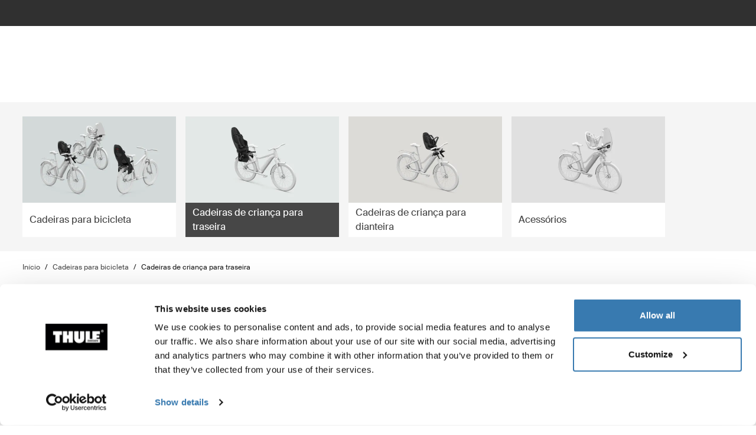

--- FILE ---
content_type: text/html; charset=utf-8
request_url: https://www.thule.com/pt-pt/child-bike-seats/rear-mounted-child-bike-seats
body_size: 42490
content:
<!DOCTYPE html>
<html lang="pt">
<head>
    <meta charset="utf-8">
    <meta http-equiv="Content-type" content="text/html; charset=UTF-8">
    <meta http-equiv="X-UA-Compatible" content="IE=edge">
    <meta name="viewport" content="width=device-width, initial-scale=1">
    <meta name="VirtualFolder" content="/">
    <link rel="icon" href="/favicon.ico?v=4" />
    <link rel="preconnect" href="https://js.monitor.azure.com">
    <link rel="stylesheet" type="text/css" href="/dist/vendors.5a00cb727cf8f3364abe.css" />
    <link rel="stylesheet" type="text/css" href="/dist/vndrs_nopurge.f36e189ef25a71793715.css" />
    <link rel="stylesheet" type="text/css" href="/dist/styles.ffb72888f003cb645741.css" />
    <link rel="stylesheet" type="text/css" href="/dist/jumpToMainContent.15ca2707c3309032307a.css" /><link rel="stylesheet" type="text/css" href="/dist/helloBar.df5e405790d24b4cfaa2.css" /><link rel="stylesheet" type="text/css" fetchpriority="high" href="/dist/siteHeader.1dec67347209660ef800.css" /><link rel="stylesheet" type="text/css" href="/dist/languageSelector.dd4a49c3954324e2890a.css" /><link rel="stylesheet" type="text/css" href="/dist/wrongMarket.d5ed0ac6dd1358639b17.css" /><link rel="stylesheet" type="text/css" href="/dist/popup.e2f371f23ff97cb9d0d4.css" /><link rel="stylesheet" type="text/css" href="/dist/cart.ed62c8e6a5e3eaeb72da.css" /><link rel="stylesheet" type="text/css" href="/dist/imageNavigation.af4dfc5fd23f67ba51ba.css" /><link rel="stylesheet" type="text/css" href="/dist/breadcrumbs.0b191e012a3753cb039a.css" /><link rel="stylesheet" type="text/css" href="/dist/productList.8f13455a96e822bee1b8.css" /><link rel="stylesheet" type="text/css" href="/dist/productListItem.731f3e3dcb0a81fe78f1.css" /><link rel="stylesheet" type="text/css" href="/dist/AdapterBasedProduct.92d7cd74b29afbc105b9.css" /><link rel="stylesheet" type="text/css" href="/dist/headerTextButton.9b97250c7fa65b3ea79f.css" /><link rel="stylesheet" type="text/css" href="/dist/newsletter.cae3dff7deb3bfe2561d.css" />
    <script src="/dist/runtime.f33a5b899f70881e1d7c.js"></script>
    <script src="/dist/vendor.f80ae31285fac0d661ba.js"></script>
    <script src="/dist/global.c2d4043a77a40020bc46.js"></script>
    
    
    
    


<meta name="description" content="Uma cadeira de crian&#xE7;a para montagem na traseira da bicicleta da Thule permite desfrutar do tempo passado com o seu filho! Encontre a cadeira de crian&#xE7;a para montagem na traseira da bicicleta perfeita aqui.">
<title>Cadeiras de crian&#xE7;a para traseira | Thule | Portugal</title>


    <script defer type="text/javascript" src="https://assets.adobedtm.com/ff3ec0188445/5ae4e65adab9/launch-9b258df91eab.min.js"></script>
    <script>
        window.adobeDataLayer = window.adobeDataLayer || {};
        window.adobeDataLayer = {
            page: {
                title: "Rear child bike seats",
                type: "Product Subcategory Page",
                url: window.location.href,
                on_page_country: "PT",
                on_page_language: "pt",
                currency_code: "EUR",
            },
            user: {
                visitor_login: "guest",
                ip_country: "US",
            }
        };
        document.addEventListener('DOMContentLoaded', function () {
            if (!window._THULEDATA._Checkout && typeof (_satellite) !== "undefined") // Checkout requires control to show the correct data, so skip here.
                _satellite.track("pageview");
        });
    </script>

    <script>
        window._THULEDATA = window._THULEDATA || {};
        window._THULEDATA.Bloomreach = window._THULEDATA.Bloomreach || {};
        window._THULEDATA.Bloomreach.IsEnabled = true;
    </script>
    <script type="text/plain" data-cookieconsent="marketing">
            !function (e, n, t, i, r, o) { function s(e) { if ("number" != typeof e) return e; var n = new Date; return new Date(n.getTime() + 1e3 * e) } var a = 4e3, c = "xnpe_async_hide"; function p(e) { return e.reduce((function (e, n) { return e[n] = function () { e._.push([n.toString(), arguments]) }, e }), { _: [] }) } function m(e, n, t) { var i = t.createElement(n); i.src = e; var r = t.getElementsByTagName(n)[0]; return r.parentNode.insertBefore(i, r), i } function u(e) { return "[object Date]" === Object.prototype.toString.call(e) } o.target = o.target || "https://api.exponea.com", o.file_path = o.file_path || o.target + "/js/exponea.min.js", r[n] = p(["anonymize", "initialize", "identify", "getSegments", "update", "track", "trackLink", "trackEnhancedEcommerce", "getHtml", "showHtml", "showBanner", "showWebLayer", "ping", "getAbTest", "loadDependency", "getRecommendation", "reloadWebLayers", "_preInitialize", "_initializeConfig"]), r[n].notifications = p(["isAvailable", "isSubscribed", "subscribe", "unsubscribe"]), r[n].segments = p(["subscribe"]), r[n]["snippetVersion"] = "v2.7.0", function (e, n, t) { e[n]["_" + t] = {}, e[n]["_" + t].nowFn = Date.now, e[n]["_" + t].snippetStartTime = e[n]["_" + t].nowFn() }(r, n, "performance"), function (e, n, t, i, r, o) { e[r] = { sdk: e[i], sdkObjectName: i, skipExperiments: !!t.new_experiments, sign: t.token + "/" + (o.exec(n.cookie) || ["", "new"])[1], path: t.target } }(r, e, o, n, i, RegExp("__exponea_etc__" + "=([\\w-]+)")), function (e, n, t) { m(e.file_path, n, t) }(o, t, e), function (e, n, t, i, r, o, p) { if (e.new_experiments) { !0 === e.new_experiments && (e.new_experiments = {}); var l, f = e.new_experiments.hide_class || c, _ = e.new_experiments.timeout || a, g = encodeURIComponent(o.location.href.split("#")[0]); e.cookies && e.cookies.expires && ("number" == typeof e.cookies.expires || u(e.cookies.expires) ? l = s(e.cookies.expires) : e.cookies.expires.tracking && ("number" == typeof e.cookies.expires.tracking || u(e.cookies.expires.tracking)) && (l = s(e.cookies.expires.tracking))), l && l < new Date && (l = void 0); var d = e.target + "/webxp/" + n + "/" + o[t].sign + "/modifications.min.js?http-referer=" + g + "&timeout=" + _ + "ms" + (l ? "&cookie-expires=" + Math.floor(l.getTime() / 1e3) : ""); "sync" === e.new_experiments.mode && o.localStorage.getItem("__exponea__sync_modifications__") ? function (e, n, t, i, r) { t[r][n] = "<" + n + ' src="' + e + '"></' + n + ">", i.writeln(t[r][n]), i.writeln("<" + n + ">!" + r + ".init && document.writeln(" + r + "." + n + '.replace("/' + n + '/", "/' + n + '-async/").replace("><", " async><"))</' + n + ">") }(d, n, o, p, t) : function (e, n, t, i, r, o, s, a) { o.documentElement.classList.add(e); var c = m(t, i, o); function p() { r[a].init || m(t.replace("/" + i + "/", "/" + i + "-async/"), i, o) } function u() { o.documentElement.classList.remove(e) } c.onload = p, c.onerror = p, r.setTimeout(u, n), r[s]._revealPage = u }(f, _, d, n, o, p, r, t) } }(o, t, i, 0, n, r, e), function (e, n, t) { var i; e[n]._initializeConfig(t), (null === (i = t.experimental) || void 0 === i ? void 0 : i.non_personalized_weblayers) && e[n]._preInitialize(t), e[n].start = function (i) { i && Object.keys(i).forEach((function (e) { return t[e] = i[e] })), e[n].initialize(t) } }(r, n, o) }(document, "exponea", "script", "webxpClient", window, {
                target: "https://eu2-api.eng.bloomreach.com",
                token: "dc1e427e-9526-11f0-baed-6a072b0a788f",
                experimental: {
                    non_personalized_weblayers: true
                },
                track: {
                    google_analytics: false,
                },
            });
        
            exponea.start();
            exponea.track('page_view', {
                title: document.title,
                language: window._THULEDATA?.SitecoreLanguage,
                ...window._THULEDATA?.Bloomreach_PDP,
                ...window._THULEDATA?.Bloomreach_PLP
            });
        </script>

<script>
    dataLayer = [{
        "pageTitle": "Cadeiras de crian&#xE7;a para traseira",
        "pageType": "Product Subcategory Page",
        "main category": "",
        "category": "Child bike seats",
        "subcategory": "Rear child bike seats",
        "productpage": "",
        "productid": "",
        "visitorLogin": "False",
        "gaAggregate": "Rear child bike seats",
        "country": "PT",
        "language": "pt",
        "dealerID": "",
        "IPcountry": "US",
        "AplusContent": "False"
        }];
</script>

    <link rel="preconnect" href="https://www.googletagmanager.com">
    <!-- Google Tag Manager -->
    <script type="text/javascript">
        (function (w, d, s, l, i) {
            w[l] = w[l] || []; w[l].push({
                'gtm.start':
                    new Date().getTime(), event: 'gtm.js'
            }); var f = d.getElementsByTagName(s)[0],
                j = d.createElement(s), dl = l != 'dataLayer' ? '&l=' + l : ''; j.async = true; j.src =
                    'https://www.googletagmanager.com/gtm.js?id=' + i + dl; f.parentNode.insertBefore(j, f);
        })(window, document, 'script', 'dataLayer', 'GTM-W3GPCJ');
    </script>
    <!-- End Google Tag Manager -->










<link rel="canonical" href="https://www.thule.com/pt-pt/child-bike-seats/rear-mounted-child-bike-seats" />
        <link rel="alternate" hreflang="cs-cz" href="https://www.thule.com/cs-cz/child-bike-seats/rear-mounted-child-bike-seats" />
        <link rel="alternate" hreflang="de-at" href="https://www.thule.com/de-at/child-bike-seats/rear-mounted-child-bike-seats" />
        <link rel="alternate" hreflang="de-ch" href="https://www.thule.com/de-ch/child-bike-seats/rear-mounted-child-bike-seats" />
        <link rel="alternate" hreflang="de-de" href="https://www.thule.com/de-de/child-bike-seats/rear-mounted-child-bike-seats" />
        <link rel="alternate" hreflang="en-ae" href="https://www.thule.com/en-ae/child-bike-seats/rear-mounted-child-bike-seats" />
        <link rel="alternate" hreflang="en-am" href="https://www.thule.com/en-am/child-bike-seats/rear-mounted-child-bike-seats" />
        <link rel="alternate" hreflang="en-au" href="https://www.thule.com/en-au/child-bike-seats/rear-mounted-child-bike-seats" />
        <link rel="alternate" hreflang="en-az" href="https://www.thule.com/en-az/child-bike-seats/rear-mounted-child-bike-seats" />
        <link rel="alternate" hreflang="en-be" href="https://www.thule.com/en-be/child-bike-seats/rear-mounted-child-bike-seats" />
        <link rel="alternate" hreflang="en-bg" href="https://www.thule.com/en-bg/child-bike-seats/rear-mounted-child-bike-seats" />
        <link rel="alternate" hreflang="en-is" href="https://www.thule.com/en-is/child-bike-seats/rear-mounted-child-bike-seats" />
        <link rel="alternate" hreflang="en-me" href="https://www.thule.com/en-me/child-bike-seats/rear-mounted-child-bike-seats" />
        <link rel="alternate" hreflang="en-mk" href="https://www.thule.com/en-mk/child-bike-seats/rear-mounted-child-bike-seats" />
        <link rel="alternate" hreflang="en-sg" href="https://www.thule.com/en-sg/child-bike-seats/rear-mounted-child-bike-seats" />
        <link rel="alternate" hreflang="en-si" href="https://www.thule.com/en-si/child-bike-seats/rear-mounted-child-bike-seats" />
        <link rel="alternate" hreflang="es-cl" href="https://www.thule.com/es-cl/child-bike-seats/rear-mounted-child-bike-seats" />
        <link rel="alternate" hreflang="es-co" href="https://www.thule.com/es-co/child-bike-seats/rear-mounted-child-bike-seats" />
        <link rel="alternate" hreflang="es-cr" href="https://www.thule.com/es-cr/child-bike-seats/rear-mounted-child-bike-seats" />
        <link rel="alternate" hreflang="es-do" href="https://www.thule.com/es-do/child-bike-seats/rear-mounted-child-bike-seats" />
        <link rel="alternate" hreflang="fr-ch" href="https://www.thule.com/fr-ch/child-bike-seats/rear-mounted-child-bike-seats" />
        <link rel="alternate" hreflang="fr-fr" href="https://www.thule.com/fr-fr/child-bike-seats/rear-mounted-child-bike-seats" />
        <link rel="alternate" hreflang="fr-lu" href="https://www.thule.com/fr-lu/child-bike-seats/rear-mounted-child-bike-seats" />
        <link rel="alternate" hreflang="hr-ba" href="https://www.thule.com/hr-ba/child-bike-seats/rear-mounted-child-bike-seats" />
        <link rel="alternate" hreflang="pl-pl" href="https://www.thule.com/pl-pl/child-bike-seats/rear-mounted-child-bike-seats" />
        <link rel="alternate" hreflang="pt-br" href="https://www.thule.com/pt-br/child-bike-seats/rear-mounted-child-bike-seats" />
        <link rel="alternate" hreflang="pt-pt" href="https://www.thule.com/pt-pt/child-bike-seats/rear-mounted-child-bike-seats" />
        <link rel="alternate" hreflang="ru-by" href="https://www.thule.com/ru-by/child-bike-seats/rear-mounted-child-bike-seats" />
        <link rel="alternate" hreflang="en-ge" href="https://www.thule.com/en-ge/child-bike-seats/rear-mounted-child-bike-seats" />
        <link rel="alternate" hreflang="en-hu" href="https://www.thule.com/en-hu/child-bike-seats/rear-mounted-child-bike-seats" />
        <link rel="alternate" hreflang="en-id" href="https://www.thule.com/en-id/child-bike-seats/rear-mounted-child-bike-seats" />
        <link rel="alternate" hreflang="en-md" href="https://www.thule.com/en-md/child-bike-seats/rear-mounted-child-bike-seats" />
        <link rel="alternate" hreflang="en-my" href="https://www.thule.com/en-my/child-bike-seats/rear-mounted-child-bike-seats" />
        <link rel="alternate" hreflang="en-tr" href="https://www.thule.com/en-tr/child-bike-seats/rear-mounted-child-bike-seats" />
        <link rel="alternate" hreflang="en-za" href="https://www.thule.com/en-za/child-bike-seats/rear-mounted-child-bike-seats" />
        <link rel="alternate" hreflang="es-gt" href="https://www.thule.com/es-gt/child-bike-seats/rear-mounted-child-bike-seats" />
        <link rel="alternate" hreflang="es-mx" href="https://www.thule.com/es-mx/child-bike-seats/rear-mounted-child-bike-seats" />
        <link rel="alternate" hreflang="es-sv" href="https://www.thule.com/es-sv/child-bike-seats/rear-mounted-child-bike-seats" />
        <link rel="alternate" hreflang="es-us" href="https://www.thule.com/es-us/child-bike-seats/rear-mounted-child-bike-seats" />
        <link rel="alternate" hreflang="et-ee" href="https://www.thule.com/et-ee/child-bike-seats/rear-mounted-child-bike-seats" />
        <link rel="alternate" hreflang="fi-fi" href="https://www.thule.com/fi-fi/child-bike-seats/rear-mounted-child-bike-seats" />
        <link rel="alternate" hreflang="ja-jp" href="https://www.thule.com/ja-jp/child-bike-seats/rear-mounted-child-bike-seats" />
        <link rel="alternate" hreflang="nb-no" href="https://www.thule.com/nb-no/child-bike-seats/rear-mounted-child-bike-seats" />
        <link rel="alternate" hreflang="nl-be" href="https://www.thule.com/nl-be/child-bike-seats/rear-mounted-child-bike-seats" />
        <link rel="alternate" hreflang="nl-nl" href="https://www.thule.com/nl-nl/child-bike-seats/rear-mounted-child-bike-seats" />
        <link rel="alternate" hreflang="zh-tw" href="https://www.thule.com/zh-tw/child-bike-seats/rear-mounted-child-bike-seats" />
        <link rel="alternate" hreflang="en-ca" href="https://www.thule.com/en-ca/child-bike-seats/rear-mounted-child-bike-seats" />
        <link rel="alternate" hreflang="da-dk" href="https://www.thule.com/da-dk/child-bike-seats/rear-mounted-child-bike-seats" />
        <link rel="alternate" hreflang="de-lu" href="https://www.thule.com/de-lu/child-bike-seats/rear-mounted-child-bike-seats" />
        <link rel="alternate" hreflang="en-ch" href="https://www.thule.com/en-ch/child-bike-seats/rear-mounted-child-bike-seats" />
        <link rel="alternate" hreflang="en-gr" href="https://www.thule.com/en-gr/child-bike-seats/rear-mounted-child-bike-seats" />
        <link rel="alternate" hreflang="en-cy" href="https://www.thule.com/en-cy/child-bike-seats/rear-mounted-child-bike-seats" />
        <link rel="alternate" hreflang="en-in" href="https://www.thule.com/en-in/child-bike-seats/rear-mounted-child-bike-seats" />
        <link rel="alternate" hreflang="en-gb" href="https://www.thule.com/en-gb/child-bike-seats/rear-mounted-child-bike-seats" />
        <link rel="alternate" hreflang="en-kw" href="https://www.thule.com/en-kw/child-bike-seats/rear-mounted-child-bike-seats" />
        <link rel="alternate" hreflang="en-ie" href="https://www.thule.com/en-ie/child-bike-seats/rear-mounted-child-bike-seats" />
        <link rel="alternate" hreflang="en-mt" href="https://www.thule.com/en-mt/child-bike-seats/rear-mounted-child-bike-seats" />
        <link rel="alternate" hreflang="en-il" href="https://www.thule.com/en-il/child-bike-seats/rear-mounted-child-bike-seats" />
        <link rel="alternate" hreflang="en-lt" href="https://www.thule.com/en-lt/child-bike-seats/rear-mounted-child-bike-seats" />
        <link rel="alternate" hreflang="en-pf" href="https://www.thule.com/en-pf/child-bike-seats/rear-mounted-child-bike-seats" />
        <link rel="alternate" hreflang="en-lv" href="https://www.thule.com/en-lv/child-bike-seats/rear-mounted-child-bike-seats" />
        <link rel="alternate" hreflang="en-ph" href="https://www.thule.com/en-ph/child-bike-seats/rear-mounted-child-bike-seats" />
        <link rel="alternate" hreflang="en-sk" href="https://www.thule.com/en-sk/child-bike-seats/rear-mounted-child-bike-seats" />
        <link rel="alternate" hreflang="en-nz" href="https://www.thule.com/en-nz/child-bike-seats/rear-mounted-child-bike-seats" />
        <link rel="alternate" hreflang="en-ro" href="https://www.thule.com/en-ro/child-bike-seats/rear-mounted-child-bike-seats" />
        <link rel="alternate" hreflang="en-rs" href="https://www.thule.com/en-rs/child-bike-seats/rear-mounted-child-bike-seats" />
        <link rel="alternate" hreflang="en-ua" href="https://www.thule.com/en-ua/child-bike-seats/rear-mounted-child-bike-seats" />
        <link rel="alternate" hreflang="es-ec" href="https://www.thule.com/es-ec/child-bike-seats/rear-mounted-child-bike-seats" />
        <link rel="alternate" hreflang="en-us" href="https://www.thule.com/en-us/child-bike-seats/rear-mounted-child-bike-seats" />
        <link rel="alternate" hreflang="es-es" href="https://www.thule.com/es-es/child-bike-seats/rear-mounted-child-bike-seats" />
        <link rel="alternate" hreflang="es-pe" href="https://www.thule.com/es-pe/child-bike-seats/rear-mounted-child-bike-seats" />
        <link rel="alternate" hreflang="es-ar" href="https://www.thule.com/es-ar/child-bike-seats/rear-mounted-child-bike-seats" />
        <link rel="alternate" hreflang="es-py" href="https://www.thule.com/es-py/child-bike-seats/rear-mounted-child-bike-seats" />
        <link rel="alternate" hreflang="es-ni" href="https://www.thule.com/es-ni/child-bike-seats/rear-mounted-child-bike-seats" />
        <link rel="alternate" hreflang="fr-be" href="https://www.thule.com/fr-be/child-bike-seats/rear-mounted-child-bike-seats" />
        <link rel="alternate" hreflang="es-pa" href="https://www.thule.com/es-pa/child-bike-seats/rear-mounted-child-bike-seats" />
        <link rel="alternate" hreflang="fr-ca" href="https://www.thule.com/fr-ca/child-bike-seats/rear-mounted-child-bike-seats" />
        <link rel="alternate" hreflang="es-uy" href="https://www.thule.com/es-uy/child-bike-seats/rear-mounted-child-bike-seats" />
        <link rel="alternate" hreflang="es-ve" href="https://www.thule.com/es-ve/child-bike-seats/rear-mounted-child-bike-seats" />
        <link rel="alternate" hreflang="ko-kr" href="https://www.thule.com/ko-kr/child-bike-seats/rear-mounted-child-bike-seats" />
        <link rel="alternate" hreflang="hr-hr" href="https://www.thule.com/hr-hr/child-bike-seats/rear-mounted-child-bike-seats" />
        <link rel="alternate" hreflang="ru-kg" href="https://www.thule.com/ru-kg/child-bike-seats/rear-mounted-child-bike-seats" />
        <link rel="alternate" hreflang="ru-kz" href="https://www.thule.com/ru-kz/child-bike-seats/rear-mounted-child-bike-seats" />
        <link rel="alternate" hreflang="it-ch" href="https://www.thule.com/it-ch/child-bike-seats/rear-mounted-child-bike-seats" />
        <link rel="alternate" hreflang="ru-ru" href="https://www.thule.com/ru-ru/child-bike-seats/rear-mounted-child-bike-seats" />
        <link rel="alternate" hreflang="it-it" href="https://www.thule.com/it-it/child-bike-seats/rear-mounted-child-bike-seats" />
        <link rel="alternate" hreflang="sv-fi" href="https://www.thule.com/sv-fi/child-bike-seats/rear-mounted-child-bike-seats" />
        <link rel="alternate" hreflang="sv-se" href="https://www.thule.com/sv-se/child-bike-seats/rear-mounted-child-bike-seats" />
        <link rel="alternate" hreflang="zh-cn" href="https://www.thule.com/zh-cn/child-bike-seats/rear-mounted-child-bike-seats" />


    <script>
        window.cdpVariables = {
            trackingEnabled: true,
            pageViewEnabled: false,
            newsletterSignupEnabled: true,
            cdpCookieDomain: '.www.thule.com',
            cdpClientKey: 'a1796a961f2e362ec9561db015e1fe92',
            cdpTargetURL: 'https://api-engage-eu.sitecorecloud.io',
            pointOfSale: 'www.thule.com',
            language: 'pt',
            market: 'PT',
            Page: {
  "pageId": "Rear mounted child bike seats",
  "pageType": "Product Subcategory Page",
  "pageTitle": "Cadeiras de criança para traseira",
  "pageCategory": "Child bike seats",
  "pageTags": []
},
            UTM_Source: '',
            UTM_Medium: '',
            UTM_Campaign: '',
            UTM_Term: ''
        };
    </script>
    <script type="text/plain" data-cookieconsent="marketing, statistics">
        window.cdpVariables.cookieBotEnabled = true;
    </script>

    <meta name="VIcurrentDateTime" content="639050184132092664>"/><meta name="VirtualFolder" content="\"/><script type='text/javascript' src='/layouts/system/VisitorIdentification.js'></script>
    <script type="text/plain" data-cookieconsent="statistics">
        !function(T,l,y){var S=T.location,k="script",D="instrumentationKey",C="ingestionendpoint",I="disableExceptionTracking",E="ai.device.",b="toLowerCase",w="crossOrigin",N="POST",e="appInsightsSDK",t=y.name||"appInsights";(y.name||T[e])&&(T[e]=t);var n=T[t]||function(d){var g=!1,f=!1,m={initialize:!0,queue:[],sv:"5",version:2,config:d};function v(e,t){var n={},a="Browser";return n[E+"id"]=a[b](),n[E+"type"]=a,n["ai.operation.name"]=S&&S.pathname||"_unknown_",n["ai.internal.sdkVersion"]="javascript:snippet_"+(m.sv||m.version),{time:function(){var e=new Date;function t(e){var t=""+e;return 1===t.length&&(t="0"+t),t}return e.getUTCFullYear()+"-"+t(1+e.getUTCMonth())+"-"+t(e.getUTCDate())+"T"+t(e.getUTCHours())+":"+t(e.getUTCMinutes())+":"+t(e.getUTCSeconds())+"."+((e.getUTCMilliseconds()/1e3).toFixed(3)+"").slice(2,5)+"Z"}(),iKey:e,name:"Microsoft.ApplicationInsights."+e.replace(/-/g,"")+"."+t,sampleRate:100,tags:n,data:{baseData:{ver:2}}}}var h=d.url||y.src;if(h){function a(e){var t,n,a,i,r,o,s,c,u,p,l;g=!0,m.queue=[],f||(f=!0,t=h,s=function(){var e={},t=d.connectionString;if(t)for(var n=t.split(";"),a=0;a<n.length;a++){var i=n[a].split("=");2===i.length&&(e[i[0][b]()]=i[1])}if(!e[C]){var r=e.endpointsuffix,o=r?e.location:null;e[C]="https://"+(o?o+".":"")+"dc."+(r||"services.visualstudio.com")}return e}(),c=s[D]||d[D]||"",u=s[C],p=u?u+"/v2/track":d.endpointUrl,(l=[]).push((n="SDK LOAD Failure: Failed to load Application Insights SDK script (See stack for details)",a=t,i=p,(o=(r=v(c,"Exception")).data).baseType="ExceptionData",o.baseData.exceptions=[{typeName:"SDKLoadFailed",message:n.replace(/\./g,"-"),hasFullStack:!1,stack:n+"\nSnippet failed to load ["+a+"] -- Telemetry is disabled\nHelp Link: https://go.microsoft.com/fwlink/?linkid=2128109\nHost: "+(S&&S.pathname||"_unknown_")+"\nEndpoint: "+i,parsedStack:[]}],r)),l.push(function(e,t,n,a){var i=v(c,"Message"),r=i.data;r.baseType="MessageData";var o=r.baseData;return o.message='AI (Internal): 99 message:"'+("SDK LOAD Failure: Failed to load Application Insights SDK script (See stack for details) ("+n+")").replace(/\"/g,"")+'"',o.properties={endpoint:a},i}(0,0,t,p)),function(e,t){if(JSON){var n=T.fetch;if(n&&!y.useXhr)n(t,{method:N,body:JSON.stringify(e),mode:"cors"});else if(XMLHttpRequest){var a=new XMLHttpRequest;a.open(N,t),a.setRequestHeader("Content-type","application/json"),a.send(JSON.stringify(e))}}}(l,p))}function i(e,t){f||setTimeout(function(){!t&&m.core||a()},500)}var e=function(){var n=l.createElement(k);n.src=h;var e=y[w];return!e&&""!==e||"undefined"==n[w]||(n[w]=e),n.onload=i,n.onerror=a,n.onreadystatechange=function(e,t){"loaded"!==n.readyState&&"complete"!==n.readyState||i(0,t)},n}();y.ld<0?l.getElementsByTagName("head")[0].appendChild(e):setTimeout(function(){l.getElementsByTagName(k)[0].parentNode.appendChild(e)},y.ld||0)}try{m.cookie=l.cookie}catch(p){}function t(e){for(;e.length;)!function(t){m[t]=function(){var e=arguments;g||m.queue.push(function(){m[t].apply(m,e)})}}(e.pop())}var n="track",r="TrackPage",o="TrackEvent";t([n+"Event",n+"PageView",n+"Exception",n+"Trace",n+"DependencyData",n+"Metric",n+"PageViewPerformance","start"+r,"stop"+r,"start"+o,"stop"+o,"addTelemetryInitializer","setAuthenticatedUserContext","clearAuthenticatedUserContext","flush"]),m.SeverityLevel={Verbose:0,Information:1,Warning:2,Error:3,Critical:4};var s=(d.extensionConfig||{}).ApplicationInsightsAnalytics||{};if(!0!==d[I]&&!0!==s[I]){var c="onerror";t(["_"+c]);var u=T[c];T[c]=function(e,t,n,a,i){var r=u&&u(e,t,n,a,i);return!0!==r&&m["_"+c]({message:e,url:t,lineNumber:n,columnNumber:a,error:i}),r},d.autoExceptionInstrumented=!0}return m}(y.cfg);function a(){y.onInit&&y.onInit(n)}(T[t]=n).queue&&0===n.queue.length?(n.queue.push(a),n.trackPageView({})):a()}(window,document,{
src: "https://js.monitor.azure.com/scripts/b/ai.2.min.js", // The SDK URL Source
crossOrigin: "anonymous", 
cfg: { // Application Insights Configuration
    connectionString: 'InstrumentationKey=e392673c-d5a2-458a-bd6c-236a82b2064f;IngestionEndpoint=https://germanywestcentral-0.in.applicationinsights.azure.com/;LiveEndpoint=https://germanywestcentral.livediagnostics.monitor.azure.com/'
}});
    </script>
</head>
<body class="thule-site">
    

    <!-- Google Tag Manager (noscript) -->
    <noscript>
        <iframe src="https://www.googletagmanager.com/ns.html?id=GTM-W3GPCJ"
                height="0" width="0" style="display:none;visibility:hidden"></iframe>
    </noscript>
    <!-- End Google Tag Manager (noscript) -->

<script>
    window._THULEDATA = window._THULEDATA || {};
    _THULEDATA.IsEditing = false;
    _THULEDATA.SitecoreLanguage = "pt-PT";
    _THULEDATA.SitecoreSiteName = "Thule";
</script>

<header id="thule-header" class="layout__header">
    
<nav class="jump-to-main-content" data-component-label="Jump to main content">
	<a href="#main-content" class="jump-to-main-content--link">Ir para o conte&#xFA;do</a>
</nav>




<div class="thule-container--full-width hellobar-component bg-color--gray90" data-component-label="Hello bar">
	<div id="hellobar-slider" class=" hellobar-component splide d-flex" data-autoplayspeed="7000">
		<div class="splide__track">
			<ul class="splide__list paragraph--xs">
					<li class="text-color--gray10 hello-bar-item splide__slide text-center py-2">
						<strong>Nota</strong>: Possíveis atrasos na entrega devido às condições meteorológicas.
					</li>
					<li class="text-color--gray10 hello-bar-item splide__slide text-center py-2">
						Compre um <a href="https://www.thule.com/pt-pt/cargo-carrier/car-top-carrier">porta-bagagens</a> e ganhe 20% nas barras de tejadilho
					</li>
					<li class="text-color--gray10 hello-bar-item splide__slide text-center py-2">
						Devoluções prolongadas para todas as encomendas de novembro e dezembro até 31 de janeiro
					</li>
					<li class="text-color--gray10 hello-bar-item splide__slide text-center py-2">
						Um sistema modular de assentos automóveis, simplificado. <a href="https://www.thule.com/pt-pt/car-seats">Veja os nossos assentos automóveis</a>
					</li>
			</ul>
		</div>
	</div>
</div>
    
    
    <script>
        window._THULEDATA = window._THULEDATA || {};
        window._THULEDATA.isB2CEnabled = true;
        window._THULEDATA.showPrice = true;
        window._THULEDATA.enableFavorites = true;
        window._THULEDATA.currencyCode = 'EUR';
        window._THULEDATA.isCheckout = false;
        window._THULEDATA._siteHeader = {"ShoppingCartPageLink":{"Url":"","Text":"Shoppingcart landing page"},"DealerLocatorPageLink":{"Url":"/pt-pt/dealer-locator","Text":"Onde comprar"},"MyAccountPageLink":{"Url":"/pt-pt/my-account/log-in","Text":"Iniciar sess\u00E3o"},"SearchPageLink":{"Url":"/pt-pt/search","Text":"Search landing page"},"ProductFavoritesPageLink":{"Url":"/pt-pt/favorites","Text":"Guest product favorites page"},"Translations":{"Search":"Procurar","SearchProducts":"Resultados do produto","Clear":"Limpar","Close":"Fechar","QuickLinks":"Pesquisas populares","Suggestions":"Recomenda\u00E7\u00F5es de pesquisas","Categories":"Categorias","OriginalPrice":"Pre\u00E7o original","SalePrice":"Pre\u00E7o de venda","Save":"Salvar","RRPText":"Path:Thule/Translations/Products/RRP"},"Navigation":[{"PromotionField":{"DisplayName":"Europe DTC - Buy a roof box get 20 percent off roof racks","ImageURL":"/-/s/oiylV335GwAPXMtdL8sYXwRtzxEf2w31d56QFt3VrIM/rs:fit/cb:f0d932e20407428f8ca226783758185e/plain/-/media/images/thule/homepage-campaigns/2025/november/menuad_shopbyproduct_dtc.jpg","Header":"Compre uma mala de tejadilho e obtenha 20 % de desconto nas barras de tejadilho","PromotionAreaLinkURL":"/pt-pt/cargo-carrier/car-top-carrier","LinkText":"","ShowNewIcon":false,"ImageAltText":"Mulher ao lado de um carro em uma paisagem nevada, fechando a caixa de teto Thule Motion 3.","WhiteFadeColor":false,"InfoTextHeaderField":"More","InfoTextField":"","LinksMultiselectField":[{"Link":"/pt-pt/articles/guides","DisplayName":"Sugest\u00F5es e guias","EnglishTitle":"Tips \u0026 guides"},{"Link":"/pt-pt/articles/stories","DisplayName":"Stories","EnglishTitle":"Stories"}],"EnglishInfoTextHeaderField":"More"},"HasProductSection":true,"ProductSections":[{"Name":"Barras de tejadilho e caixas bagageiras","EnglishTitle":"Racks and cargo carriers","Categories":[{"Name":"Suportes de bicicleta","Link":"/pt-pt/bike-rack","SubCategories":[{"Name":"Suportes de bicicleta para bola de reboque","Link":"/pt-pt/bike-rack/towbar-bike-racks","Id":"{DB008D13-DD4D-4BCD-A6D1-20DEC84E5BA0}","EnglishTitle":"Towbar bike racks"},{"Name":"Suportes de bicicleta para tejadilho","Link":"/pt-pt/bike-rack/roof-bike-racks","Id":"{F13A2BD8-6C52-48DC-BE67-BDD1B6D08FD8}","EnglishTitle":"Roof bike racks"},{"Name":"Suportes de bicicleta para porta traseira","Link":"/pt-pt/bike-rack/trunk-bike-racks","Id":"{CE117DCE-76AA-4D1A-BADB-C37587643E87}","EnglishTitle":"Trunk bike racks"},{"Name":"Suportes de bicicleta para ve\u00EDculos de lazer","Link":"/pt-pt/bike-rack/rv-bike-racks","Id":"{9C6A8082-E6F0-4DCC-B71A-21934438A773}","EnglishTitle":"RV bike racks"},{"Name":"Conjuntos de suportes para bicicleta","Link":"/pt-pt/bike-rack/bike-rack-bundles","Id":"{CBAE1277-C92B-4773-9730-BD02C786E061}","EnglishTitle":"Bike rack bundles"},{"Name":"Acess\u00F3rios","Link":"/pt-pt/bike-rack/accessories","Id":"{8B8EC36B-4112-4017-9E5E-457E980436A0}","EnglishTitle":"Accessories"}],"DiscoverAllText":"Ver tudo Suportes de bicicleta","EnglishDiscoverAllText":"View all Bike racks","Id":"{90F4653B-4FDB-4E3D-85C3-C64969FF3EE4}","EnglishTitle":"Bike racks"},{"Name":"Barras e plataformas de tejadilho","Link":"/pt-pt/roof-rack","SubCategories":[{"Name":"Barras de tejadilho","Link":"/pt-pt/roof-rack/car-roof-racks","Id":"{F550DF72-4419-46A1-820C-D7833BCF8230}","EnglishTitle":"Roof racks"},{"Name":"Plataformas de tejadilho","Link":"/pt-pt/roof-rack/roof-platforms","Id":"{B09D238A-9180-44AB-97E1-6A9B344B35EE}","EnglishTitle":"Roof platforms"},{"Name":"Acess\u00F3rios profissionais","Link":"/pt-pt/roof-rack/professional-accessories","Id":"{4F86B32C-1E7B-48D5-8BA8-1694E86CC743}","EnglishTitle":"Professional accessories"},{"Name":"Acess\u00F3rios","Link":"/pt-pt/roof-rack/roof-racks-and-accessories","Id":"{10D79748-0BF1-4213-9F78-373EC8708D1F}","EnglishTitle":"Accessories"}],"DiscoverAllText":"Ver tudo Barras e plataformas de tejadilho","EnglishDiscoverAllText":"View all Roof racks and platforms","Id":"{8F1F416D-40B4-487D-B5A0-1C9F5D81B466}","EnglishTitle":"Roof racks and platforms"},{"Name":"Bagageiras","Link":"/pt-pt/cargo-carrier","SubCategories":[{"Name":"Caixas bagageiras","Link":"/pt-pt/cargo-carrier/car-top-carrier","Id":"{DB646D00-7ACC-48CC-A1F4-7156863EF55F}","EnglishTitle":"Roof boxes"},{"Name":"Malas de bola de reboque","Link":"/pt-pt/cargo-carrier/towbar-cargo-carriers","Id":"{021EDC7C-2B0F-4053-804B-D8A1D80D7016}","EnglishTitle":"Towbar cargo carriers"},{"Name":"Grades para tejadilho","Link":"/pt-pt/cargo-carrier/roof-baskets","Id":"{F46DE92C-D5A1-4EFA-AC96-76C071DB53AF}","EnglishTitle":"Roof baskets"},{"Name":"Conjuntos de caixas bagageiras","Link":"/pt-pt/cargo-carrier/cargo-carrier-bundles","Id":"{F755A035-319A-4548-AFE9-8DFDBE544BDC}","EnglishTitle":"Cargo carrier bundles"},{"Name":"Acess\u00F3rios","Link":"/pt-pt/cargo-carrier/cargo-accessories","Id":"{CE831629-0DF2-4A54-B326-43465673B138}","EnglishTitle":"Accessories"}],"DiscoverAllText":"Ver tudo Bagageiras","EnglishDiscoverAllText":"View all Cargo carriers","Id":"{1CD6D9DA-1776-4045-A495-7BC6DEEE541D}","EnglishTitle":"Cargo carriers"},{"Name":"Suportes para actividades aqu\u00E1ticas","Link":"/pt-pt/water-racks","SubCategories":[{"Name":"Suportes de caiaques e canoas","Link":"/pt-pt/water-racks/kayak-and-canoe-racks","Id":"{08D490A1-9900-476D-9AC3-4A437F1D326A}","EnglishTitle":"Kayak and canoe racks"},{"Name":"Suportes para pranchas de surf e SUP","Link":"/pt-pt/water-racks/surfboard-and-sup-racks","Id":"{8EC33E9B-8007-4F26-853D-14574B862BA0}","EnglishTitle":"Surfboard and SUP racks"},{"Name":"Acess\u00F3rios","Link":"/pt-pt/water-racks/water-rack-accessories","Id":"{FCCDC0D1-2F8F-4339-B358-983A25E1285B}","EnglishTitle":"Accessories"}],"DiscoverAllText":"Ver tudo Suportes para actividades aqu\u00E1ticas","EnglishDiscoverAllText":"View all Water racks","Id":"{5C69981B-6408-42C4-BB68-2611BA0E7FDA}","EnglishTitle":"Water racks"},{"Name":"Suportes para desportos de Inverno","Link":"/pt-pt/winter-racks","SubCategories":[{"Name":"Suportes de skis e de pranchas de snowboard","Link":"/pt-pt/winter-racks/ski-and-snowboard-racks","Id":"{65A2F0ED-FD18-4ACE-B05B-AB6CB9DF3A63}","EnglishTitle":"Ski and snowboard racks"}],"DiscoverAllText":"Ver tudo Suportes para desportos de Inverno","EnglishDiscoverAllText":"View all Winter racks","Id":"{4140999D-4F2E-4CE7-BBBC-FF4DEDA4C7FD}","EnglishTitle":"Winter racks"},{"Name":"Capas e suportes para telefone","Link":"/pt-pt/phone-cases-and-mounts","SubCategories":[{"Name":"Capas para telefone","Link":"/pt-pt/phone-cases-and-mounts/phone-cases","Id":"{D8C63672-6F0D-47FA-B6C8-EC4C5ADD0911}","EnglishTitle":"Phone cases"},{"Name":"Montagens","Link":"/pt-pt/phone-cases-and-mounts/mounts","Id":"{3CA361D2-96B3-4D2E-8573-8F6E00CBA262}","EnglishTitle":"Mounts"},{"Name":"Acess\u00F3rios","Link":"/pt-pt/phone-cases-and-mounts/accessories","Id":"{85FD09CE-3A8F-4E42-8EED-4232094C52EE}","EnglishTitle":"Accessories"}],"DiscoverAllText":"Ver tudo Capas e suportes para telefone","EnglishDiscoverAllText":"View all Phone cases and mounts","Id":"{1D4550B3-D17D-4617-86DD-6F96E659F09B}","EnglishTitle":"Phone cases and mounts"}],"PromotionField":{"DisplayName":"Europe - Racks and carriers","ImageURL":"/-/s/jWbCu0lLRdPtC5004es4L9NU-pUU0nNjqRhfYwTdKuI/rs:fit/cb:f66b07f4c6fe42e9b777d98bfc861512/plain/-/media/images/thule/homepage-campaigns/2025/november/menuad_racksandcarriers_eur.jpg","Header":"Thule Arcos XL - Concebido para o seu equipamento de inverno, excelente durante todo o ano","PromotionAreaLinkURL":"/pt-pt/thule-arcos-xl","LinkText":"","ShowNewIcon":false,"ImageAltText":"Carro equipado com caixa de tejadilho Thule e Thule Arcos XL, estacionado numa paisagem nevada.","WhiteFadeColor":false,"InfoTextHeaderField":"Saber mais","InfoTextField":"","LinksMultiselectField":[{"Link":"/pt-pt/articles/guides","DisplayName":"Sugest\u00F5es e guias","EnglishTitle":"Tips \u0026 guides"},{"Link":"/pt-pt/articles/stories","DisplayName":"Stories","EnglishTitle":"Stories"}],"EnglishInfoTextHeaderField":"More"},"Url":null,"Id":"{66270EBF-A02D-48D6-A9BC-C09C36A3A579}"},{"Name":"Bicicleta","EnglishTitle":"Bike","Categories":[{"Name":"Suportes de bicicleta","Link":"/pt-pt/bike-rack","SubCategories":[{"Name":"Suportes de bicicleta para bola de reboque","Link":"/pt-pt/bike-rack/towbar-bike-racks","Id":"{DB008D13-DD4D-4BCD-A6D1-20DEC84E5BA0}","EnglishTitle":"Towbar bike racks"},{"Name":"Suportes de bicicleta para tejadilho","Link":"/pt-pt/bike-rack/roof-bike-racks","Id":"{F13A2BD8-6C52-48DC-BE67-BDD1B6D08FD8}","EnglishTitle":"Roof bike racks"},{"Name":"Suportes de bicicleta para porta traseira","Link":"/pt-pt/bike-rack/trunk-bike-racks","Id":"{CE117DCE-76AA-4D1A-BADB-C37587643E87}","EnglishTitle":"Trunk bike racks"},{"Name":"Suportes de bicicleta para ve\u00EDculos de lazer","Link":"/pt-pt/bike-rack/rv-bike-racks","Id":"{9C6A8082-E6F0-4DCC-B71A-21934438A773}","EnglishTitle":"RV bike racks"},{"Name":"Conjuntos de suportes para bicicleta","Link":"/pt-pt/bike-rack/bike-rack-bundles","Id":"{CBAE1277-C92B-4773-9730-BD02C786E061}","EnglishTitle":"Bike rack bundles"},{"Name":"Acess\u00F3rios","Link":"/pt-pt/bike-rack/accessories","Id":"{8B8EC36B-4112-4017-9E5E-457E980436A0}","EnglishTitle":"Accessories"}],"DiscoverAllText":"Ver tudo Suportes de bicicleta","EnglishDiscoverAllText":"View all Bike racks","Id":"{90F4653B-4FDB-4E3D-85C3-C64969FF3EE4}","EnglishTitle":"Bike racks"},{"Name":"Atrelados para bicicleta","Link":"/pt-pt/bike-trailers","SubCategories":[{"Name":"Reboques de bicicleta para crian\u00E7as","Link":"/pt-pt/bike-trailers/bike-trailers-for-kids","Id":"{030901C7-DEF2-41CA-A344-BBB9C8419809}","EnglishTitle":"Bike trailers for kids"},{"Name":"Atrelados de carga para bicicleta","Link":"/pt-pt/bike-trailers/bike-trailers-for-cargo","Id":"{35215E34-42EE-4DED-AC90-52C3A129AD47}","EnglishTitle":"Bike trailers for cargo"},{"Name":"Atrelados para bicicleta para transporte de c\u00E3es","Link":"/pt-pt/bike-trailers/bike-trailers-for-dog-and-cargo","Id":"{BC12F9FF-5C71-4593-9A9F-2BC208E7BC39}","EnglishTitle":"Bike trailers for dogs"},{"Name":"Acess\u00F3rios","Link":"/pt-pt/bike-trailers/bike-trailer-accessories","Id":"{FEDC3B9B-B90E-41C3-A12D-337C44584C6E}","EnglishTitle":"Accessories"}],"DiscoverAllText":"Ver tudo Atrelados para bicicleta","EnglishDiscoverAllText":"View all Bike trailers","Id":"{D0D2C878-35BC-4BD0-95B0-A88BE79CF9FA}","EnglishTitle":"Bike trailers"},{"Name":"Cadeiras para bicicleta","Link":"/pt-pt/child-bike-seats","SubCategories":[{"Name":"Cadeiras de crian\u00E7a para traseira","Link":"/pt-pt/child-bike-seats/rear-mounted-child-bike-seats","Id":"{23596F72-0EC9-48E3-8BA7-D3FA571FAE24}","EnglishTitle":"Rear child bike seats"},{"Name":"Cadeiras de crian\u00E7a para dianteira","Link":"/pt-pt/child-bike-seats/front-mounted-child-bike-seats","Id":"{4F58D1DA-05DA-4AE2-A0D5-B4A54C06FB4D}","EnglishTitle":"Front child bike seats"},{"Name":"Acess\u00F3rios","Link":"/pt-pt/child-bike-seats/child-bike-seat-accessories","Id":"{8EB8E2C6-3D57-4C11-AA76-0644C01AB4A1}","EnglishTitle":"Accessories"}],"DiscoverAllText":"Ver tudo Cadeiras para bicicleta","EnglishDiscoverAllText":"View all Child bike seats","Id":"{835DD258-6AFC-4934-93A0-21EC5DAC11E9}","EnglishTitle":"Child bike seats"},{"Name":"Sacos para bicicletas e de desporto","Link":"/pt-pt/bike-packs-bags-and-racks","SubCategories":[{"Name":"Alforges e suportes para bicicletas","Link":"/pt-pt/bike-packs-bags-and-racks/panniers-and-bike-bags","Id":"{0A79BA03-90A7-4EA3-8769-150859B44A66}","EnglishTitle":"Bike panniers and racks"},{"Name":"Sacos de equipamento de bicicleta e malas de viagem","Link":"/pt-pt/bike-packs-bags-and-racks/bike-travel-cases","Id":"{95041414-2265-4E29-9AF1-15D8E05CF425}","EnglishTitle":"Bike gear bags and travel cases"},{"Name":"Mochilas para bicicleta","Link":"/pt-pt/bike-packs-bags-and-racks/biking-backpacks-and-bags","Id":"{DFBECA0C-59BB-4E9A-99E6-A117E94F6FE0}","EnglishTitle":"Bike backpacks"},{"Name":"Sacos para pranchas de surf","Link":"/pt-pt/bike-packs-bags-and-racks/surfboard-bags","Id":"{C36183E5-8D60-42E3-8334-5A70720B4358}","EnglishTitle":"Surfboard bags"},{"Name":"Sistema InLock","Link":"/pt-pt/bike-packs-bags-and-racks/explore-pannier-system-inlock","Id":"{B2F2026F-DF8A-4FD0-A7C5-9AB19C43B7F8}","EnglishTitle":"InLock system"}],"DiscoverAllText":"Ver tudo Sacos para bicicletas e de desporto","EnglishDiscoverAllText":"View all Bike and sport bags","Id":"{43BBC920-53A7-4484-8949-EB104D7CFD99}","EnglishTitle":"Bike and sport bags"},{"Name":"Capas e suportes para telefone","Link":"/pt-pt/phone-cases-and-mounts","SubCategories":[{"Name":"Capas para telefone","Link":"/pt-pt/phone-cases-and-mounts/phone-cases","Id":"{D8C63672-6F0D-47FA-B6C8-EC4C5ADD0911}","EnglishTitle":"Phone cases"},{"Name":"Montagens","Link":"/pt-pt/phone-cases-and-mounts/mounts","Id":"{3CA361D2-96B3-4D2E-8573-8F6E00CBA262}","EnglishTitle":"Mounts"},{"Name":"Acess\u00F3rios","Link":"/pt-pt/phone-cases-and-mounts/accessories","Id":"{85FD09CE-3A8F-4E42-8EED-4232094C52EE}","EnglishTitle":"Accessories"}],"DiscoverAllText":"Ver tudo Capas e suportes para telefone","EnglishDiscoverAllText":"View all Phone cases and mounts","Id":"{1D4550B3-D17D-4617-86DD-6F96E659F09B}","EnglishTitle":"Phone cases and mounts"}],"PromotionField":{"DisplayName":"Europe NA - Bike","ImageURL":"/-/s/UrhjYWelmqILb4A_QvLKiF9XITCxOE0cpNOM0pD6GaM/rs:fit/cb:597e83a3ff694919b84a0ccca035414d/plain/-/media/images/thule/homepage-campaigns/2025/november/menuad_bike.jpg","Header":"Como escolher o melhor suporte para bicicletas para o seu carro","PromotionAreaLinkURL":"/pt-pt/articles/guides/how-to-pick-the-best-bike-rack-for-you","LinkText":"","ShowNewIcon":false,"ImageAltText":"Carro estacionado na natureza perto de um lago com um suporte de bicicleta Thule Epos transportando duas bicicletas.","WhiteFadeColor":false,"InfoTextHeaderField":"Saber mais","InfoTextField":"","LinksMultiselectField":[{"Link":"/pt-pt/articles/guides","DisplayName":"Sugest\u00F5es e guias","EnglishTitle":"Tips \u0026 guides"},{"Link":"/pt-pt/articles/stories","DisplayName":"Stories","EnglishTitle":"Stories"}],"EnglishInfoTextHeaderField":"More"},"Url":null,"Id":"{8CC322ED-5C9F-418D-AE8A-F4F5BE303336}"},{"Name":"Para beb\u00E9s e crian\u00E7as","EnglishTitle":"For baby and kids","Categories":[{"Name":"Carrinhos de bebe","Link":"/pt-pt/strollers","SubCategories":[{"Name":"Carrinhos compactos","Link":"/pt-pt/strollers/compact-strollers","Id":"{D861B08F-D0B3-4AE7-915D-5602BB790D3E}","EnglishTitle":"Compact strollers"},{"Name":"Carrinhos de corrida e todo-o-terreno","Link":"/pt-pt/strollers/jogging-strollers","Id":"{A46F556A-604D-42FF-BC73-B12D20EDC519}","EnglishTitle":"All-terrain and jogging strollers"},{"Name":"Carrinhos combinados","Link":"/pt-pt/strollers/full-size-strollers","Id":"{2A4F1822-7599-4EF7-BAAB-364873008E2D}","EnglishTitle":"Full-size strollers"},{"Name":"Carrinhos duplos","Link":"/pt-pt/strollers/double-jogging-strollers","Id":"{323526BC-C51B-4A2D-B9DF-489E3DE32875}","EnglishTitle":"Double strollers"},{"Name":"Conjuntos de carrinhos","Link":"/pt-pt/strollers/stroller-bundles","Id":"{8DE9B9F6-8DCE-4090-A004-E6123DD19472}","EnglishTitle":"Stroller bundles"},{"Name":"Acess\u00F3rios","Link":"/pt-pt/strollers/strollers-accessories","Id":"{8620640B-8514-447B-97B7-19D747204054}","EnglishTitle":"Accessories"}],"DiscoverAllText":"Ver tudo Carrinhos de bebe","EnglishDiscoverAllText":"View all Strollers","Id":"{5740A22C-4A21-4239-B53B-0B9F5221BE51}","EnglishTitle":"Strollers"},{"Name":"Assentos autom\u00F3veis","Link":"/pt-pt/car-seats","SubCategories":[{"Name":"Assentos autom\u00F3veis para beb\u00E9s dos 0 aos 15 meses","Link":"/pt-pt/car-seats/infant-car-seats","Id":"{1A5DC3D6-0181-4E1C-8C80-89EA600335AF}","EnglishTitle":"Infant car seats 0- 15 months"},{"Name":"Assentos autom\u00F3veis para crian\u00E7as entre os 6 meses e os 4 anos","Link":"/pt-pt/car-seats/toddler-car-seats","Id":"{0CC6D829-56E6-4EF0-9CD8-25B86AA3D3DC}","EnglishTitle":"Toddler car seats 6m-4 years"},{"Name":"Bancos elevat\u00F3rios para autom\u00F3vel para crian\u00E7as dos 3 aos 12 anos","Link":"/pt-pt/car-seats/booster-seats","Id":"{5A572142-7C1E-406F-816F-8EF1E2594458}","EnglishTitle":"Booster car seats 3-12 years"},{"Name":"Bases ISOFIX","Link":"/pt-pt/car-seats/car-seat-bases","Id":"{355450E8-D659-46F5-A3A3-0250EC731711}","EnglishTitle":"ISOFIX bases"},{"Name":"Acess\u00F3rios","Link":"/pt-pt/car-seats/car-seat-accessories","Id":"{EE483BCB-C1BA-4F9A-9D80-7E831FBF1D87}","EnglishTitle":"Accessories"},{"Name":"Pacotes de assentos autom\u00F3veis","Link":"/pt-pt/car-seats/car-seat-bundles","Id":"{9CEB1F0A-F10E-41B0-B653-AECF5EE6A3EE}","EnglishTitle":"Car seat bundles"},{"Name":"Explorar o sistema de assentos autom\u00F3veis","Link":"/pt-pt/car-seats/explore-car-seat-system","Id":"{340D7D13-778A-4F99-BD00-1537B031BDCB}","EnglishTitle":"Explore car seat system"}],"DiscoverAllText":"Ver tudo Assentos autom\u00F3veis","EnglishDiscoverAllText":"View all Car seats","Id":"{15CF81DA-A574-4666-B9AC-6E17FC62C99D}","EnglishTitle":"Car seats"},{"Name":"Atrelados para bicicleta","Link":"/pt-pt/bike-trailers","SubCategories":[{"Name":"Reboques de bicicleta para crian\u00E7as","Link":"/pt-pt/bike-trailers/bike-trailers-for-kids","Id":"{030901C7-DEF2-41CA-A344-BBB9C8419809}","EnglishTitle":"Bike trailers for kids"},{"Name":"Acess\u00F3rios","Link":"/pt-pt/bike-trailers/bike-trailer-accessories","Id":"{FEDC3B9B-B90E-41C3-A12D-337C44584C6E}","EnglishTitle":"Accessories"}],"DiscoverAllText":"Ver tudo Atrelados para bicicleta","EnglishDiscoverAllText":"View all Bike trailers","Id":"{D0D2C878-35BC-4BD0-95B0-A88BE79CF9FA}","EnglishTitle":"Bike trailers"},{"Name":"Cadeiras para bicicleta","Link":"/pt-pt/child-bike-seats","SubCategories":[{"Name":"Cadeiras de crian\u00E7a para traseira","Link":"/pt-pt/child-bike-seats/rear-mounted-child-bike-seats","Id":"{23596F72-0EC9-48E3-8BA7-D3FA571FAE24}","EnglishTitle":"Rear child bike seats"},{"Name":"Cadeiras de crian\u00E7a para dianteira","Link":"/pt-pt/child-bike-seats/front-mounted-child-bike-seats","Id":"{4F58D1DA-05DA-4AE2-A0D5-B4A54C06FB4D}","EnglishTitle":"Front child bike seats"},{"Name":"Acess\u00F3rios","Link":"/pt-pt/child-bike-seats/child-bike-seat-accessories","Id":"{8EB8E2C6-3D57-4C11-AA76-0644C01AB4A1}","EnglishTitle":"Accessories"}],"DiscoverAllText":"Ver tudo Cadeiras para bicicleta","EnglishDiscoverAllText":"View all Child bike seats","Id":"{835DD258-6AFC-4934-93A0-21EC5DAC11E9}","EnglishTitle":"Child bike seats"},{"Name":"Mochilas porta-beb\u00E9s","Link":"/pt-pt/child-carrier-backpacks","SubCategories":[{"Name":"Mochilas porta-beb\u00E9s","Link":"/pt-pt/child-carrier-backpacks/child-carrier-backpacks","Id":"{6444E392-4460-4941-83F2-4A1A11A25C44}","EnglishTitle":"Child carrier backpacks"}],"DiscoverAllText":"Ver tudo Mochilas porta-beb\u00E9s","EnglishDiscoverAllText":"View all Child carrier backpacks","Id":"{CAACBD68-645B-4436-A040-7990CE180B24}","EnglishTitle":"Child carrier backpacks"}],"PromotionField":{"DisplayName":"Baby and kids - Europe","ImageURL":"/-/s/A8BP9sNjjDAyQPi078f5fwc0doYzYaymAx0lFEgTCsU/rs:fit/cb:ce7b17f8e93b4c3086bc975d29668112/plain/-/media/images/thule/homepage-campaigns/2025/march/menu-ads/europe-baby-and-kids.jpg","Header":"Explore o nosso sistema de assentos autom\u00F3veis","PromotionAreaLinkURL":"/pt-pt/car-seats/explore-car-seat-system","LinkText":"","ShowNewIcon":false,"ImageAltText":"Uma mulher fixa um sistema de assentos autom\u00F3veis da Thule na parte de tr\u00E1s do ve\u00EDculo.","WhiteFadeColor":false,"InfoTextHeaderField":"Mais","InfoTextField":"","LinksMultiselectField":[{"Link":"/pt-pt/articles/guides","DisplayName":"Sugest\u00F5es e guias","EnglishTitle":"Tips \u0026 guides"},{"Link":"/pt-pt/articles/stories","DisplayName":"Stories","EnglishTitle":"Stories"}],"EnglishInfoTextHeaderField":"More"},"Url":null,"Id":"{AC89B9C5-2293-4FF1-A9B7-3668C341B54E}"},{"Name":"Sacos e mochilas","EnglishTitle":"Bags and backpacks","Categories":[{"Name":"Bagagem e sacos de viagem","Link":"/pt-pt/luggage","SubCategories":[{"Name":"Bagagem de m\u00E3o","Link":"/pt-pt/luggage/carry-on-luggage","Id":"{F44F14B3-6006-424C-8F9A-E78F5243850B}","EnglishTitle":"Carry-on luggage"},{"Name":"Bagagem de por\u00E3o","Link":"/pt-pt/luggage/checked-luggage","Id":"{524BD506-0A17-4CBB-A520-DCDF97AB812D}","EnglishTitle":"Checked luggage"},{"Name":"Sacos","Link":"/pt-pt/luggage/travel-duffel-bags","Id":"{93CD553E-EDB3-4A35-909F-85B7BAEE07AE}","EnglishTitle":"Duffel bags"},{"Name":"Organizadores de viagem","Link":"/pt-pt/luggage/travel-organizers","Id":"{22789C67-917E-4061-871C-E39C48A1D1AA}","EnglishTitle":"Travel organizers"},{"Name":"Colec\u00E7\u00F5es de bagagem","Link":"/pt-pt/luggage/luggage-collections","Id":"{0CEEE772-5F2F-40B4-8BF8-6BD7391D804F}","EnglishTitle":"Luggage collections"}],"DiscoverAllText":"Ver tudo Bagagem e sacos de viagem","EnglishDiscoverAllText":"View all Luggage and travel bags","Id":"{457C72AA-AC64-46FC-B8BB-001E90116DAA}","EnglishTitle":"Luggage and travel bags"},{"Name":"Malas para port\u00E1teis","Link":"/pt-pt/laptop-bags-sleeves","SubCategories":[{"Name":"Mochilas para port\u00E1teis","Link":"/pt-pt/laptop-bags-sleeves/laptop-backpacks","Id":"{3E58A20A-C8F3-4813-932F-F7A81E2B6AD3}","EnglishTitle":"Laptop backpacks"},{"Name":"Capas e bolsas para port\u00E1teis","Link":"/pt-pt/laptop-bags-sleeves/laptop-sleeves-and-cases","Id":"{A52891C9-AB0C-41AE-B055-E7E7D4293CEF}","EnglishTitle":"Laptop cases and sleeves"},{"Name":"Pastas","Link":"/pt-pt/laptop-bags-sleeves/briefcases","Id":"{EDDF2F31-7658-4EF7-AC6D-C57581B76FE9}","EnglishTitle":"Briefcases and attach\u00E9s"}],"DiscoverAllText":"Ver tudo Malas para port\u00E1teis","EnglishDiscoverAllText":"View all Laptop bags","Id":"{5E9FC291-19E8-4449-BF82-6C853C168EEF}","EnglishTitle":"Laptop bags"},{"Name":"Mochilas e sacos de uso di\u00E1rio","Link":"/pt-pt/backpacks","SubCategories":[{"Name":"Mochilas para port\u00E1teis","Link":"/pt-pt/backpacks/laptop-backpacks","Id":"{52AB27AC-6597-44A9-921A-3E581F65B6BA}","EnglishTitle":"Laptop backpacks"},{"Name":"Mochilas de viagem","Link":"/pt-pt/backpacks/backpacking-travel-backpacks","Id":"{019DE2A5-8F15-4483-969D-90BC492FC412}","EnglishTitle":"Travel backpacks"},{"Name":"Mochilas de caminhada","Link":"/pt-pt/backpacks/hiking-backpacks","Id":"{A519921E-F843-4374-9F3A-89478978E39C}","EnglishTitle":"Hiking backpacks"},{"Name":"Mochilas de hidrata\u00E7\u00E3o","Link":"/pt-pt/backpacks/hydration-backpacks-and-bags","Id":"{4BD9320C-5019-4B1D-BFDD-43B112611A71}","EnglishTitle":"Hydration packs"},{"Name":"Mochilas para c\u00E2maras e objectivas","Link":"/pt-pt/backpacks/camera-backpacks-bags","Id":"{A2334949-2482-41FD-9000-18A676B1C90B}","EnglishTitle":"Camera and lens backpacks"},{"Name":"Sacos de compras e de tiracolo","Link":"/pt-pt/backpacks/totes-sling-and-crossbodies","Id":"{B2098848-5528-4642-A3AD-23C2023371F6}","EnglishTitle":"Totes, slings and crossbodies"}],"DiscoverAllText":"Ver tudo Mochilas e sacos de uso di\u00E1rio","EnglishDiscoverAllText":"View all Backpacks and day bags","Id":"{E95EF8C2-4899-42EA-9B57-24F9A6366975}","EnglishTitle":"Backpacks and day bags"},{"Name":"Sacos para bicicletas e de desporto","Link":"/pt-pt/bike-packs-bags-and-racks","SubCategories":[{"Name":"Alforges e suportes para bicicletas","Link":"/pt-pt/bike-packs-bags-and-racks/panniers-and-bike-bags","Id":"{0A79BA03-90A7-4EA3-8769-150859B44A66}","EnglishTitle":"Bike panniers and racks"},{"Name":"Sacos de equipamento de bicicleta e malas de viagem","Link":"/pt-pt/bike-packs-bags-and-racks/bike-travel-cases","Id":"{95041414-2265-4E29-9AF1-15D8E05CF425}","EnglishTitle":"Bike gear bags and travel cases"},{"Name":"Mochilas para bicicleta","Link":"/pt-pt/bike-packs-bags-and-racks/biking-backpacks-and-bags","Id":"{DFBECA0C-59BB-4E9A-99E6-A117E94F6FE0}","EnglishTitle":"Bike backpacks"},{"Name":"Sacos de ski e de snowboard","Link":"/pt-pt/bike-packs-bags-and-racks/ski-snowboard-bags","Id":"{A24B2263-6105-4F44-8236-21B548ECD8F6}","EnglishTitle":"Ski and snowboard bags"},{"Name":"Sacos para pranchas de surf","Link":"/pt-pt/bike-packs-bags-and-racks/surfboard-bags","Id":"{C36183E5-8D60-42E3-8334-5A70720B4358}","EnglishTitle":"Surfboard bags"},{"Name":"Transportadores de equipamento","Link":"/pt-pt/bike-packs-bags-and-racks/gear-haulers","Id":"{2A7929B1-FF24-4067-BA15-64643B9A5BC3}","EnglishTitle":"Gear haulers"},{"Name":"Sistema InLock","Link":"/pt-pt/bike-packs-bags-and-racks/explore-pannier-system-inlock","Id":"{B2F2026F-DF8A-4FD0-A7C5-9AB19C43B7F8}","EnglishTitle":"InLock system"}],"DiscoverAllText":"Ver tudo Sacos para bicicletas e de desporto","EnglishDiscoverAllText":"View all Bike and sport bags","Id":"{43BBC920-53A7-4484-8949-EB104D7CFD99}","EnglishTitle":"Bike and sport bags"},{"Name":"Organizadores","Link":"/pt-pt/organizers","SubCategories":[{"Name":"Organizadores de equipamentos electr\u00F3nicos","Link":"/pt-pt/organizers/electronic-organizers","Id":"{0D4F997C-315B-42F2-940E-CFDA9A729FCF}","EnglishTitle":"Electronic organizers"},{"Name":"Bolsas e sacos dobr\u00E1veis para embalagem de roupas","Link":"/pt-pt/organizers/packing-cubes-and-folders","Id":"{FDB51588-9A5B-44FA-978E-7D61291A4334}","EnglishTitle":"Packing cubes and folders"},{"Name":"Bolsas de artigos de higiene","Link":"/pt-pt/organizers/toiletry-bags","Id":"{43511563-A88A-4DF3-82D5-C42CE831B000}","EnglishTitle":"Toiletry bags"}],"DiscoverAllText":"Ver tudo Organizadores","EnglishDiscoverAllText":"View all Organizers","Id":"{5CB0CCC0-0400-4D95-8832-A9535F1E0D79}","EnglishTitle":"Organizers"}],"PromotionField":{"DisplayName":"Bags - Global","ImageURL":"/-/s/PZVgIlWKvrSgaWPhzIl41IU72Hb_kN5xM6wGRecfuwg/rs:fit/cb:1d4507092c9a4e41a61fd57a6d6e35cb/plain/-/media/images/thule/homepage-campaigns/2025/march/menu-ads/europe-bags.jpg","Header":"Descubra a colec\u00E7\u00E3o Thule Aion","PromotionAreaLinkURL":"/pt-pt/luggage/thule-aion-collection","LinkText":"","ShowNewIcon":false,"ImageAltText":"Uma mulher segura uma mochila Thule Aion e a al\u00E7a da bagagem de m\u00E3o Thule Aion e est\u00E1 junto de um edif\u00EDcio perto de um carrinho Thule com uma crian\u00E7a dentro.","WhiteFadeColor":false,"InfoTextHeaderField":"Mais","InfoTextField":"","LinksMultiselectField":[{"Link":"/pt-pt/articles/guides","DisplayName":"Sugest\u00F5es e guias","EnglishTitle":"Tips \u0026 guides"},{"Link":"/pt-pt/articles/stories","DisplayName":"Stories","EnglishTitle":"Stories"}],"EnglishInfoTextHeaderField":"More"},"Url":null,"Id":"{1E9E267C-6BB8-4FE8-B9FB-C17E65E18537}"},{"Name":"Campismo e ve\u00EDculos de lazer","EnglishTitle":"Camping and RV","Categories":[{"Name":"Avan\u00E7ados para autom\u00F3vel","Link":"/pt-pt/rooftop-tents-and-accessories","SubCategories":[{"Name":"Avan\u00E7ados de tejadilho","Link":"/pt-pt/rooftop-tents-and-accessories/rooftop-tents","Id":"{B5219118-8D9F-4F17-A7DA-124FCCC91B69}","EnglishTitle":"Rooftop tents"},{"Name":"Avan\u00E7ados para montagem na bola de reboque","Link":"/pt-pt/rooftop-tents-and-accessories/towbar-mounted-tents","Id":"{9503048C-6FE5-4804-9A46-397FB3FA3BA5}","EnglishTitle":"Towbar mounted tents"},{"Name":"Acess\u00F3rios","Link":"/pt-pt/rooftop-tents-and-accessories/rooftop-tent-accessories","Id":"{F764B677-AA3A-47B6-8A67-462BC76985F0}","EnglishTitle":"Accessories"}],"DiscoverAllText":"Ver tudo Avan\u00E7ados para autom\u00F3vel","EnglishDiscoverAllText":"View all Car tents","Id":"{FD196932-66C1-42F0-8491-1CCB7562B5FC}","EnglishTitle":"Car tents"},{"Name":"Toldos para ve\u00EDculos de lazer","Link":"/pt-pt/awnings","SubCategories":[{"Name":"Toldos motorizados","Link":"/pt-pt/awnings/awnings","Id":"{5FE2E721-5C11-4C8F-8190-8E365E8E2247}","EnglishTitle":"Motorized awnings"},{"Name":"Toldos manuais","Link":"/pt-pt/awnings/manual-awnings","Id":"{D9221951-5088-4F7B-92F0-8F96143B9290}","EnglishTitle":"Manual awnings"},{"Name":"Acess\u00F3rios","Link":"/pt-pt/awnings/awning-accessories","Id":"{B76782D0-60AF-45A7-A689-C3A0ABD97FC6}","EnglishTitle":"Accessories"}],"DiscoverAllText":"Ver tudo Toldos para ve\u00EDculos de lazer","EnglishDiscoverAllText":"View all RV Awnings","Id":"{18E0CA51-3AD8-47F7-B803-33F6E4D2E455}","EnglishTitle":"RV Awnings"},{"Name":"Avan\u00E7ados e pain\u00E9is para ve\u00EDculos de lazer","Link":"/pt-pt/rv-tents-and-panels","SubCategories":[{"Name":"Avan\u00E7ados para ve\u00EDculos de lazer","Link":"/pt-pt/rv-tents-and-panels/rv-tents","Id":"{9E34E6BC-0F4E-4506-B5C4-9877E6133B87}","EnglishTitle":"RV tents"},{"Name":"Pain\u00E9is para ve\u00EDculos de lazer","Link":"/pt-pt/rv-tents-and-panels/rv-panels","Id":"{866D772D-2BE5-4DFE-AFE2-84F0FFA02620}","EnglishTitle":"RV panels"},{"Name":"Acess\u00F3rios","Link":"/pt-pt/rv-tents-and-panels/rv-tent-accessories","Id":"{E3EBD07F-7447-4DB5-91DF-BF0EA134B6E1}","EnglishTitle":"Accessories"}],"DiscoverAllText":"Ver tudo Avan\u00E7ados e pain\u00E9is para ve\u00EDculos de lazer","EnglishDiscoverAllText":"View all RV Tents and panels","Id":"{1F8D8FC5-3162-4DA3-830C-AA3063F59CE6}","EnglishTitle":"RV Tents and panels"},{"Name":"Suportes para ve\u00EDculos de lazer","Link":"/pt-pt/rv-racks","SubCategories":[{"Name":"Suportes de bicicleta para ve\u00EDculos de lazer","Link":"/pt-pt/rv-racks/rv-bike-racks","Id":"{FB105891-76DB-4F33-90C0-DD5935E60CE1}","EnglishTitle":"RV bike racks"},{"Name":"Barras de tejadilho para ve\u00EDculos de lazer","Link":"/pt-pt/rv-racks/rv-roof-racks","Id":"{FCAC616D-68AA-43DE-8073-69F36AEAF474}","EnglishTitle":"RV roof racks"},{"Name":"Acess\u00F3rios","Link":"/pt-pt/rv-racks/rv-rack-accessories","Id":"{B1851ADC-7000-47B4-903F-DF58119E31DD}","EnglishTitle":"Accessories"}],"DiscoverAllText":"Ver tudo Suportes para ve\u00EDculos de lazer","EnglishDiscoverAllText":"View all RV racks","Id":"{D490F457-3DCA-4790-AA10-C31C8EC8282A}","EnglishTitle":"RV racks"},{"Name":"Conforto e seguran\u00E7a para ve\u00EDculos de lazer","Link":"/pt-pt/comfort-and-security","SubCategories":[{"Name":"Niveladores","Link":"/pt-pt/comfort-and-security/levelers","Id":"{8EFB9F0A-3EF6-45F7-A2E6-384FC563483D}","EnglishTitle":"RV levelers"},{"Name":"Armazenamento e organizadores","Link":"/pt-pt/comfort-and-security/storage","Id":"{E97702DB-3BC2-4601-A992-8F691505B7F2}","EnglishTitle":"Storage and organizers"},{"Name":"Degraus","Link":"/pt-pt/comfort-and-security/steps","Id":"{5D4E61CF-7F31-4B60-8FEF-E5B9088D988D}","EnglishTitle":"Steps"},{"Name":"Escadas","Link":"/pt-pt/comfort-and-security/ladders","Id":"{A39A2A5E-4D2D-4261-97AD-0C0AC30D1E01}","EnglishTitle":"RV ladders"},{"Name":"Fechaduras","Link":"/pt-pt/comfort-and-security/locks","Id":"{B9B0C5E8-2125-4CF6-8520-F199EA67C257}","EnglishTitle":"Locks"},{"Name":"Ventila\u00E7\u00E3o","Link":"/pt-pt/comfort-and-security/ventilation","Id":"{FF65404E-F630-4CAB-9994-CD1F68CFAF2B}","EnglishTitle":"Ventilation"}],"DiscoverAllText":"Ver tudo Conforto e seguran\u00E7a para ve\u00EDculos de lazer","EnglishDiscoverAllText":"View all RV Comfort and security","Id":"{B96BAD8A-F67C-4813-9B4A-2ECF442E01A5}","EnglishTitle":"RV Comfort and security"}],"PromotionField":{"DisplayName":"Europe NA - Camping and RV","ImageURL":"/-/s/EBVm7bKY5mMa-t_NxpiCKt0Xp9GhbY1n2ogg2N3O1oo/rs:fit/cb:147bd0511d6943cb89ae435688dd4f6a/plain/-/media/images/thule/homepage-campaigns/2025/november/menuad_campingandrv.jpg","Header":"Entre no mundo da aventura ao ar livre com \u0022My Outdoor Home\u0022, um espect\u00E1culo interactivo de caracter\u00EDsticas \u00FAnicas.","PromotionAreaLinkURL":"/pt-pt/campaigns/my-outdoor-home","LinkText":"","ShowNewIcon":false,"ImageAltText":"Carro equipado com Thule Outset em um acampamento na floresta, com uma fogueira nas proximidades.","WhiteFadeColor":false,"InfoTextHeaderField":"Mais","InfoTextField":"","LinksMultiselectField":[{"Link":"/pt-pt/articles/guides","DisplayName":"Sugest\u00F5es e guias","EnglishTitle":"Tips \u0026 guides"},{"Link":"/pt-pt/articles/stories","DisplayName":"Stories","EnglishTitle":"Stories"}],"EnglishInfoTextHeaderField":"More"},"Url":null,"Id":"{946F6ABF-FE7D-48A3-A0FF-5ACEACFEC640}"},{"Name":"Para c\u00E3es","EnglishTitle":"For dogs","Categories":[{"Name":"Produtos para c\u00E3es","Link":"/pt-pt/dog-products","SubCategories":[{"Name":"Transportadores para c\u00E3es","Link":"/pt-pt/dog-products/dog-crates","Id":"{9B522C9D-2AF6-48D0-8EDB-88CC06A885BD}","EnglishTitle":"Dog crates"},{"Name":"Atrelados para c\u00E3es","Link":"/pt-pt/dog-products/dog-trailers","Id":"{F0192E23-D907-4820-8575-B1D9DA656AD3}","EnglishTitle":"Dog trailers"},{"Name":"Arneses de autom\u00F3veis para c\u00E3es","Link":"/pt-pt/dog-products/dog-car-harnesses","Id":"{48B2DBA1-9094-4306-8629-A6FEBD896B2A}","EnglishTitle":"Dog car harnesses"},{"Name":"Acess\u00F3rios","Link":"/pt-pt/dog-products/dog-accessories","Id":"{B1415ED3-E469-4C7B-A54B-FA6CA48297E9}","EnglishTitle":"Accessories"}],"DiscoverAllText":"Ver tudo Produtos para c\u00E3es","EnglishDiscoverAllText":"View all Dog products","Id":"{5CD6587B-3B39-4BD7-B57F-D4E2F6C1B900}","EnglishTitle":"Dog products"}],"PromotionField":{"DisplayName":"Europe NA - Dogs","ImageURL":"/-/s/rdGpuu8SghJBpWi_3acwfQFwhFVl80VvT38KRyaRPug/rs:fit/cb:bb4d832a18ae4a8ab955aa5e64aab3f5/plain/-/media/images/thule/homepage-campaigns/2025/november/menuad_dogs.jpg","Header":"Fabricado para c\u00E3es, concebido para viagens seguras","PromotionAreaLinkURL":"/pt-pt/dog-products/dog-crates","LinkText":"","ShowNewIcon":false,"ImageAltText":"Carro com Thule Allax estacionado na natureza, como um homem abre a caixa de cachorro com um c\u00E3o dentro.","WhiteFadeColor":false,"InfoTextHeaderField":"More","InfoTextField":"","LinksMultiselectField":[{"Link":"/pt-pt/articles/guides","DisplayName":"Sugest\u00F5es e guias","EnglishTitle":"Tips \u0026 guides"},{"Link":"/pt-pt/articles/stories","DisplayName":"Stories","EnglishTitle":"Stories"}],"EnglishInfoTextHeaderField":"More"},"Url":null,"Id":"{ECA9736C-C396-482E-98C8-E71E7D682AFF}"},{"Name":"Outlet","EnglishTitle":"Outlet","Categories":null,"PromotionField":null,"Url":"/pt-pt/last-chance-erow","Id":"{D8FCF818-9B0C-40FF-A6E6-EADF384AD7DD}"}],"Title":"Comprar por produto","EnglishTitle":"Products","LinkSections":null,"MoreContentHeader":"","Link":"","Id":"{05742BC9-4FE5-4892-90FA-F248257326E8}"},{"PromotionField":null,"HasProductSection":false,"ProductSections":null,"Title":"Comprar por actividade","EnglishTitle":"Activities","LinkSections":[{"PlaceLinkInBottom":false,"Title":"Andar de bicicleta","EnglishTitle":"Biking","Link":"/pt-pt/activities/biking","DiscoverAllLinkText":"","EnglishDiscoverAllLinkText":"","SubLinks":[],"ImageUrl":"/-/s/agBrW-XLcnAmZLLlSF2ZCzaatQ7FvP1zoR40KCoiSrQ/rs:fit/cb:d1a857ae84854ad8beb9b96922b01144/plain/-/media/images/thule/menu-images/2025/biking.jpg","ImageAlt":"Uma mulher anda de bicicleta numa acidentada zona rural da Isl\u00E2ndia com uma mochila de hidrata\u00E7\u00E3o Thule Vital.","ShowLinkImage":true,"Id":"{92137FC6-F244-40B8-9D24-E65EAAE50F4C}"},{"PlaceLinkInBottom":false,"Title":"Desportos aqu\u00E1ticos","EnglishTitle":"Water sports","Link":"/pt-pt/activities/watersports","DiscoverAllLinkText":"","EnglishDiscoverAllLinkText":"","SubLinks":[],"ImageUrl":"/-/s/Bv2RflNp3SMnBQ9LtgMZo1PC_3idMQ9Jgv7YElT01-I/rs:fit/cb:340074083fed4461bc9e14795a7c8174/plain/-/media/images/thule/menu-images/2025/water-sports.jpg","ImageAlt":"Um homem com uma caneca na m\u00E3o encostado \u00E0 frente do seu SUV, equipado com um avan\u00E7ado de tejadilho Thule fechado e um suporte para caiaques Thule com um caiaque.","ShowLinkImage":true,"Id":"{1AC78EE5-6D2F-4546-9173-ACA13FAE35A2}"},{"PlaceLinkInBottom":false,"Title":"Activo(a) com as crian\u00E7as","EnglishTitle":"Active with kids","Link":"/pt-pt/activities/active-with-kids","DiscoverAllLinkText":"","EnglishDiscoverAllLinkText":"","SubLinks":[],"ImageUrl":"/-/s/5Xc_cucYEZ-EG-Vkv96DN_6F_9xOM_eHqCCs55pL2-8/rs:fit/cb:6f20fa09a9a5444eabfebc4ac37506b0/plain/-/media/images/thule/menu-images/2025/active-with-kids.jpg","ImageAlt":"Um homem com uma crian\u00E7a sentada nos seus ombros faz um passeio pela natureza ao lado de uma mulher que empurra um carrinho Thule Urban Glide vazio.","ShowLinkImage":true,"Id":"{2F915EE4-DB51-4DC4-B413-D65694C1135F}"},{"PlaceLinkInBottom":false,"Title":"Campismo e \u0022van life\u0022","EnglishTitle":"Camping and van life","Link":"/pt-pt/activities/camping-and-van-life","DiscoverAllLinkText":"","EnglishDiscoverAllLinkText":"","SubLinks":[],"ImageUrl":"/-/s/Tv-dkHu7449eL6D2gzzfd8TFvjVQPqxMCDJe44qLKtk/rs:fit/cb:c12ff84d28214c8d8683886df32f92e5/plain/-/media/images/thule/menu-images/2025/camping-and-van-life.jpg","ImageAlt":"Pessoas sentadas em cadeiras pr\u00F3ximo de dois ve\u00EDculos equipados com avan\u00E7ados de tejadilho Thule e avan\u00E7ado para engate Outset Thule na natureza.","ShowLinkImage":true,"Id":"{74FA48DA-D268-4985-9C30-00E20BF83B50}"},{"PlaceLinkInBottom":false,"Title":"Caminhadas e trekking","EnglishTitle":"Hiking and trekking","Link":"/pt-pt/activities/hiking-and-trekking","DiscoverAllLinkText":"","EnglishDiscoverAllLinkText":"","SubLinks":[],"ImageUrl":"/-/s/qU5Twn2J2aphigxnaYlwgocA7stPiJo1Kgs6kh5Wgpo/rs:fit/cb:8ea8ecfff07147aa9f59c75614b2cb80/plain/-/media/images/thule/menu-images/2025/hiking-and-trekking.jpg","ImageAlt":"Duas pessoas caminham num trilho arborizado num campo com mochilas de caminhada da Thule.","ShowLinkImage":true,"Id":"{43409D1B-6D86-4F84-9A30-6779C6CFFC56}"},{"PlaceLinkInBottom":false,"Title":"Activo(a) com os c\u00E3es","EnglishTitle":"Active with dogs","Link":"/pt-pt/activities/active-with-dogs","DiscoverAllLinkText":"","EnglishDiscoverAllLinkText":"","SubLinks":[],"ImageUrl":"/-/s/2rGnzbHDK4HoFbEtfZ4fJZuB60EUoxJRMeE1XUU52pk/rs:fit/cb:97364de34d1a4dd1b19b2acdff80492b/plain/-/media/images/thule/menu-images/2025/active-with-dog.jpg","ImageAlt":"Um homem e uma mulher est\u00E3o na parte de tr\u00E1s de um autom\u00F3vel enquanto um c\u00E3o est\u00E1 sentado numa caixa para c\u00E3es Thule Allax com a porta aberta.","ShowLinkImage":true,"Id":"{518BE153-6969-4FFA-856B-4FFDBBC15D70}"},{"PlaceLinkInBottom":false,"Title":"Viagens e desloca\u00E7\u00F5es di\u00E1rias","EnglishTitle":"Travel and commute","Link":"/pt-pt/activities/travel-and-commute","DiscoverAllLinkText":"","EnglishDiscoverAllLinkText":"","SubLinks":[],"ImageUrl":"/-/s/R44eh8cgLl1seXE5T9ykBaI8jU62e91OKP8GqduOEk4/rs:fit/cb:3239709dce24437db893bc00e66ae307/plain/-/media/images/thule/menu-images/2025/travel-and-commute.jpg","ImageAlt":"Um homem num quarto de hotel olha pela janela com um caf\u00E9 na m\u00E3o e uma mala ao lado.","ShowLinkImage":true,"Id":"{8F510C0E-7DAB-4829-8D57-FEBD6B3DADC9}"},{"PlaceLinkInBottom":false,"Title":"Esquiar e praticar snowboard","EnglishTitle":"Skiing and snowboarding","Link":"/pt-pt/activities/skiing-and-snowboarding","DiscoverAllLinkText":"","EnglishDiscoverAllLinkText":"","SubLinks":[],"ImageUrl":"/-/s/EvJRvF5reskL87iDPcPYsya38Nan9v0AQglTzFCzTdU/rs:fit/cb:3a869a92d4fc4f2bbff3bf996c85275f/plain/-/media/images/thule/menu-images/2025/skiing-and-snowboarding.jpg","ImageAlt":"Duas pessoas numa montanha com skis e mochilas de ski.","ShowLinkImage":true,"Id":"{B291489E-CF6A-47DD-AA30-CE005F51C81C}"}],"MoreContentHeader":"Mais actividades","Link":"","Id":"{4AF75F4E-97AF-4812-91F1-3D35310B11EB}"},{"PromotionField":null,"HasProductSection":false,"ProductSections":null,"Title":"Explorar","EnglishTitle":"Explore","LinkSections":[{"PlaceLinkInBottom":false,"Title":"Conhecer a Thule","EnglishTitle":"This is Thule","Link":"/pt-pt/about-thule","DiscoverAllLinkText":"","EnglishDiscoverAllLinkText":"","SubLinks":[],"ImageUrl":"/-/s/Us1UDYzowBCjnHluH0sPkkJM2fc7Y1DWEHNrxhtWLEY/rs:fit/cb:b319abbe760d48afa49db514a0da76fd/plain/-/media/images/thule/menu-images/2025/this-is-thule.jpg","ImageAlt":"Pessoas sentadas \u00E0 volta de uma fogueira ao anoitecer pr\u00F3ximo de dois ve\u00EDculos equipados com tendas e produtos Thule.","ShowLinkImage":true,"Id":"{516057D1-041A-466D-B2EE-EE8CE4D0E360}"},{"PlaceLinkInBottom":false,"Title":"Guias e sugest\u00F5es de produtos","EnglishTitle":"Tips \u0026 guides","Link":"/pt-pt/articles/guides","DiscoverAllLinkText":"","EnglishDiscoverAllLinkText":"","SubLinks":[],"ImageUrl":"/-/s/WPNpSqUHZDNvsl01grJ6oBgO8FhuE3KPX_jQrbnqe7s/rs:fit/cb:948b35c0d4364a4792764c1dfe80149d/plain/-/media/images/thule/menu-images/2025/product-guides-and-tips.jpg","ImageAlt":"Duas pessoas sentadas em cadeiras dobr\u00E1veis numa mesa dobr\u00E1vel pr\u00F3ximo de um autom\u00F3vel equipado com um avan\u00E7ado de tejadilho Thule e um suporte de bicicleta para bola de reboque Thule.","ShowLinkImage":true,"Id":"{DB651251-F2F5-42ED-AB6E-AE891B81EE52}"},{"PlaceLinkInBottom":false,"Title":"Thule Test Center","EnglishTitle":"Thule Test Center","Link":"/pt-pt/about-thule/thule-test-center","DiscoverAllLinkText":"","EnglishDiscoverAllLinkText":"","SubLinks":[],"ImageUrl":"/-/s/s0GIlpBohbJIq50v_yPcFa1MJJ5T-qtJ4MO_Wxr9vjk/rs:fit/cb:85672e5382d047d0822818a776ccda32/plain/-/media/images/thule/menu-images/2025/thule-test-center.jpg","ImageAlt":"No Thule Test Center, um suporte de bicicleta para bola de reboque Thule com duas bicicletas montadas no mesmo est\u00E1 inclinado enquanto est\u00E1 a ser testado.","ShowLinkImage":true,"Id":"{66F7D6C7-7E7F-4779-A278-327D5044453E}"},{"PlaceLinkInBottom":false,"Title":"Eventos","EnglishTitle":"Events","Link":"/pt-pt/events-thule","DiscoverAllLinkText":"","EnglishDiscoverAllLinkText":"","SubLinks":[],"ImageUrl":"/-/s/u5RcaDjI3lFKn8gyzfGSH0zwsDBjOoY3IFS3dpaLW2Y/rs:fit/cb:2e1db1a2cca04291bb35b818f66d7be0/plain/-/media/images/thule/events/menu_image_384x384.jpg","ImageAlt":"Uma grande tenda de eventos na floresta com luzes na floresta durante a noite.","ShowLinkImage":true,"Id":"{79A9F61A-2EC5-4FB7-93E5-EBB00C563198}"},{"PlaceLinkInBottom":true,"Title":"Hist\u00F3rias da Thule","EnglishTitle":"Stories","Link":"/pt-pt/articles/stories","DiscoverAllLinkText":"","EnglishDiscoverAllLinkText":"","SubLinks":[],"ImageUrl":"/-/s/u2vq0ZDnc5QVqkZaEJLfwKSeBrD31rOAeY_Nvd1nZFE/rs:fit/cb:6165f9867f8448b4a9b13e0662dafb45/plain/-/media/images/thule/menu-images/2025/stories.jpg","ImageAlt":"Um homem numa bicicleta voa pelo ar enquanto faz um truque num parque para bicicletas ao ar livre.","ShowLinkImage":false,"Id":"{87886FE5-443B-46C4-AF94-FBA9160D6EDA}"},{"PlaceLinkInBottom":true,"Title":"Not\u00EDcias","EnglishTitle":"News","Link":"/pt-pt/news","DiscoverAllLinkText":"","EnglishDiscoverAllLinkText":"","SubLinks":[],"ImageUrl":null,"ImageAlt":null,"ShowLinkImage":false,"Id":"{AA7CAC8B-BC1D-44F5-8E2C-BD9B55AA954C}"},{"PlaceLinkInBottom":true,"Title":"Sustentabilidade","EnglishTitle":"Sustainability","Link":"/pt-pt/about-thule/sustainability","DiscoverAllLinkText":"","EnglishDiscoverAllLinkText":"","SubLinks":[],"ImageUrl":null,"ImageAlt":null,"ShowLinkImage":false,"Id":"{58FC178E-BDF6-4768-BC3B-38D1AF6BB133}"}],"MoreContentHeader":"Outro","Link":"","Id":"{41DA0BA7-CCBB-466D-8D10-E80494AFD0BB}"},{"PromotionField":null,"HasProductSection":false,"ProductSections":null,"Title":"Suporte","EnglishTitle":"Support","LinkSections":[{"PlaceLinkInBottom":false,"Title":"Assist\u00EAncia a clientes","EnglishTitle":"Consumer support","Link":"/pt-pt/contact-us","DiscoverAllLinkText":"","EnglishDiscoverAllLinkText":"","SubLinks":[],"ImageUrl":null,"ImageAlt":null,"ShowLinkImage":false,"Id":"{1597FDB4-A6B8-4AC8-B6BA-96AD4F8DC1BC}"},{"PlaceLinkInBottom":false,"Title":"Pe\u00E7as sobressalentes","EnglishTitle":"Spare parts","Link":"/pt-pt/thule-support/spare-parts","DiscoverAllLinkText":"","EnglishDiscoverAllLinkText":"","SubLinks":[],"ImageUrl":null,"ImageAlt":null,"ShowLinkImage":false,"Id":"{34BDCB51-E2C7-4551-B01A-0138C6E83A79}"},{"PlaceLinkInBottom":false,"Title":"Instru\u00E7\u00F5es de montagem","EnglishTitle":"Instructions","Link":"/pt-pt/thule-support/spare-parts","DiscoverAllLinkText":"","EnglishDiscoverAllLinkText":"","SubLinks":[],"ImageUrl":null,"ImageAlt":null,"ShowLinkImage":false,"Id":"{3833AE42-0D1F-4098-BC20-3788F91BC825}"},{"PlaceLinkInBottom":false,"Title":"Chaves e fechaduras","EnglishTitle":"Keys \u0026 locks","Link":"/pt-pt/thule-support/spare-parts-keys","DiscoverAllLinkText":"","EnglishDiscoverAllLinkText":"","SubLinks":[],"ImageUrl":null,"ImageAlt":null,"ShowLinkImage":false,"Id":"{1C574CFA-BCE7-4077-9F33-C7D9EC81FDA1}"},{"PlaceLinkInBottom":false,"Title":"Thule Store","EnglishTitle":"Thule Store","Link":"/pt-pt/about-thule/about-thule-store","DiscoverAllLinkText":"","EnglishDiscoverAllLinkText":"","SubLinks":[],"ImageUrl":null,"ImageAlt":null,"ShowLinkImage":false,"Id":"{040250BD-05CF-41C2-ACB2-4922C2839F13}"},{"PlaceLinkInBottom":false,"Title":"Onde comprar","EnglishTitle":"Where to buy","Link":"/pt-pt/dealer-locator","DiscoverAllLinkText":"","EnglishDiscoverAllLinkText":"","SubLinks":[],"ImageUrl":null,"ImageAlt":null,"ShowLinkImage":false,"Id":"{0ED3D52A-9A2D-442F-8A9D-FEF805649B22}"},{"PlaceLinkInBottom":false,"Title":"Garantia","EnglishTitle":"Warranty","Link":"/pt-pt/about-thule/warranty","DiscoverAllLinkText":"","EnglishDiscoverAllLinkText":"","SubLinks":[],"ImageUrl":null,"ImageAlt":null,"ShowLinkImage":false,"Id":"{3514968A-3911-4FB4-AD6A-E8AF3ECC901F}"},{"PlaceLinkInBottom":false,"Title":"Registo de produto","EnglishTitle":"Product registration","Link":"/pt-pt/product-registration","DiscoverAllLinkText":"","EnglishDiscoverAllLinkText":"","SubLinks":[],"ImageUrl":null,"ImageAlt":null,"ShowLinkImage":false,"Id":"{F224B0F3-5C61-4934-A405-89B97E3000E3}"},{"PlaceLinkInBottom":true,"Title":"Perguntas frequentes de produtos","EnglishTitle":"Product FAQ","Link":"/pt-pt/product-support-faq","DiscoverAllLinkText":"","EnglishDiscoverAllLinkText":"","SubLinks":[],"ImageUrl":null,"ImageAlt":null,"ShowLinkImage":false,"Id":"{2B0EF21E-92DE-4575-BE20-1ACB881C27FF}"},{"PlaceLinkInBottom":true,"Title":"Guia de devolu\u00E7\u00F5es","EnglishTitle":"Return guide","Link":"/pt-pt/help-center/return-policy","DiscoverAllLinkText":"","EnglishDiscoverAllLinkText":"","SubLinks":[],"ImageUrl":null,"ImageAlt":null,"ShowLinkImage":false,"Id":"{C9014CC9-8CD7-4F37-9F0E-7453A3945407}"},{"PlaceLinkInBottom":true,"Title":"Informa\u00E7\u00F5es de expedi\u00E7\u00E3o","EnglishTitle":"Shipping information","Link":"/pt-pt/help-center/shipping-information","DiscoverAllLinkText":"","EnglishDiscoverAllLinkText":"","SubLinks":[],"ImageUrl":null,"ImageAlt":null,"ShowLinkImage":false,"Id":"{EB5EFB8D-6B7D-4316-8867-495754480FC4}"},{"PlaceLinkInBottom":true,"Title":"Produtos contrafeitos","EnglishTitle":"Counterfeit products","Link":"/pt-pt/counterfeit-products","DiscoverAllLinkText":"","EnglishDiscoverAllLinkText":"","SubLinks":[],"ImageUrl":null,"ImageAlt":null,"ShowLinkImage":false,"Id":"{715B9F87-898A-49DC-AEE3-341ED8D51EB4}"},{"PlaceLinkInBottom":true,"Title":"Termos e condi\u00E7\u00F5es","EnglishTitle":"Terms \u0026 Conditions","Link":"/pt-pt/help-center/terms-of-sale","DiscoverAllLinkText":"","EnglishDiscoverAllLinkText":"","SubLinks":[],"ImageUrl":null,"ImageAlt":null,"ShowLinkImage":false,"Id":"{8CA4AE85-09C2-4AFC-9253-61E62FAC9A95}"}],"MoreContentHeader":"","Link":"","Id":"{2EC83708-84B7-4AFC-A33C-37B9FE529B03}"}],"IsLoggedIn":false,"SearchApiUrl":"/api/sitecore/search/search","CartQuantityApiUrl":"/cart/lineitems","SearchResultSizeMobile":4,"SearchResultSizeDesktop":4,"Currency":"EUR","Language":null,"EnableB2C":false,"HideSubcategoriesInMenu":false,"MarketSelectorIcon":{"Src":"/-/s/G01gETBFpjStQelaDTUmcjXzZ17cReph-8mAVlWIuYI/rs:fit/w:30/h:30/cb:-1/plain/-/media/images/common/new-flags/flag_portugal.jpg","Alt":"Portugal","Title":"Portugal"},"CommerceApiExternalUrl":"/api/commerce","CartCookieDomain":null,"SearchActivities":{"Header":"Actividades","Activities":[{"Title":"Viagens e desloca\u00E7\u00F5es di\u00E1rias","Url":"https://www.thule.com/pt-pt/activities/travel-and-commute","ImageSrc":"/-/s/drqvcZNaYVBLnB9Nl0nOgZZh4NMKvg835r9sbvoHTww/rs:fit/w:400/h:500/cb:09cfc32517094ed5b8c3bb2bc77431b3/plain/-/media/images/thule/top-menu/activities/navigation-images/travel_320x400px.jpg","AltText":"Um homem num quarto de hotel olha pela janela com um caf\u00E9 na m\u00E3o e uma mala ao lado."},{"Title":"Activo(a) com as crian\u00E7as","Url":"https://www.thule.com/pt-pt/activities/active-with-kids","ImageSrc":"/-/s/t6W4FY8sfxo3FtyAXX8S6OS6-KTADpFbn9Hvi56Dojs/rs:fit/w:400/h:500/cb:1d7ab64256474d80ac48c47c1a1c874d/plain/-/media/images/thule/menu-images/2025/original/active-with-kids-2.jpg","AltText":"Um homem com uma crian\u00E7a sentada nos seus ombros faz um passeio pela natureza ao lado de uma mulher que empurra um carrinho Thule Urban Glide vazio."},{"Title":"Caminhadas e trekking","Url":"https://www.thule.com/pt-pt/activities/hiking-and-trekking","ImageSrc":"/-/s/C0fFGHD8tMxP6SlA7156bNT147yvmFwpoWHmRCekz40/rs:fit/w:400/h:500/cb:39884e1d82cb464b9b3508d5fb928a8f/plain/-/media/images/thule/top-menu/activities/navigation-images/hiking320x400px.jpg","AltText":"Duas pessoas caminham num trilho arborizado num campo com mochilas de caminhada da Thule."},{"Title":"Activo(a) com os c\u00E3es","Url":"https://www.thule.com/pt-pt/activities/active-with-dogs","ImageSrc":"/-/s/y1UXV_yhmj3j8dU6GnzAfq9Z-muhQDSXKO74HaCD2TA/rs:fit/w:400/h:500/cb:a0542774ea5541d9b6d660f5dfe108a6/plain/-/media/images/thule/menu-images/2025/original/active-with-dogs-2.jpg","AltText":"Um homem e uma mulher est\u00E3o na parte de tr\u00E1s de um autom\u00F3vel enquanto um c\u00E3o est\u00E1 sentado numa caixa para c\u00E3es Thule Allax com a porta aberta."}]}};
        window._KlevuConfig = {
            url: "https://eucs34v2.ksearchnet.com/cs/v2/search",
            apiKey: "klevu-173762668517417676"
        };
    </script>
    <div class="" id="REACT_siteHeader"></div>

</header>

<div id="main-content" class="layout__content">
    


<div id="REACT_languageSelector"></div>


<div id="wrongMarket" class="modal fade rpa-market-close" tabindex="-1" data-targeturl=https://www.thule.com/en-us data-component-label="Wrong market">
    <div class="modal-dialog">
        <div class="modal-content">
            <div class="modal-header px-4 pt-4 pb-3">
                <button type="button" class="btn close-btn p-0 rpa-market-close" data-bs-dismiss="modal" aria-label="Close"><i class="le-icon-x"></i></button>
            </div>
            <div class="modal-body px-7 pb-8 d-flex flex-column">
                    <p class="heading5 mb-8">It looks like you&#x27;re coming from United States. Want to go there?</p>
                    <button id="wrongMarketButton" class="btn thule-btn-default w-100">United States (English )</button>
                    <button id="wrongMarketSelectButton" class="btn thule-btn-tertiary paragraph--small mt-6" data-bs-toggle="modal" data-bs-target="#marketSelector">Select another country?</button>
            </div>
        </div>
    </div>
</div>

<div id="isWrongMarket" class="True"></div>

    
    
    <script >
        window._THULEDATA._popup = {"Title":"A entrega do seu primeiro pedido é gratuita","Intro":"<p>Subscreva a nossa newsletter e receba entregas gratuitas – além de acesso antecipado a novos produtos, ofertas exclusivas e eventos.</p>","EnableNewsletterSignupForm":true,"EmailLabel":"Email","SignupButtonText":"Subscreva já","AcceptCheckboxText":"<p>Li e concordo com a <a rel=\"noopener noreferrer\" href=\"https://www.thule.com/global/legal-and-privacy-policy\" target=\"_blank\">Política de Privacidade.</a> Aceito os Termos do Serviço.</p>","EmailErrorMessage":"Introduza um endereço de email válido","Version":"3ae39c46-81ac-481f-80c5-81ccdee13fb6","EnableZipCodeTextbox":false,"ZipCodeLabel":"","CookieExpirationDays":""}
    </script>
    <main class="thule-container">
        <div id="REACT_popup"></div>
    </main>

<script type="text/javascript">
    window._THULEDATA._Cart = {
  "discount": "Desconto",
  "remove": "Remover",
  "subtotal": "Subtotal",
  "total": "Custo total",
  "estimatedTax": "Imposto estimado",
  "noProductsMessage": "O seu carrinho está vazio.",
  "checkout": "Concluir a compra",
  "needHelp": {
    "Expedição e entrega": "/pt-pt/help-center/shipping-information",
    "Política de Devoluções": "/pt-pt/help-center/return-policy",
    "Suporte": "https://support.thule.com/s/contactsupport?language=pt_PT"
  },
  "klarnaIsEnabled": false,
  "klarnaOnSiteMessagingScriptUrl": null,
  "klarnaOnSiteMessagingClientId": null,
  "externalCheckoutProductOutOfStock": "Infelizmente, o produto já não está em inventário; a sua autorização de pagamento foi cancelada.",
  "externalCheckoutGeneralError": "Path:Thule/Translations/Error and Warning Messages/ExternalCheckoutGeneralError",
  "mercadoMessagingIsEnabled": false,
  "mercadoAPIBaseURL": null,
  "mercadoAPIKey": null,
  "klarnaEnvironment": null,
  "generalErrorMessage": "Ocorreu um problema. Tente novamente ou contacte a assistência a clientes",
  "paymentMethodImages": [
    {
      "logoUrl": "/-/s/pRGCfHScdHoO9KDJ2fjPQUyF0KltlhDJSBqt21J4t4s/rs:fit/cb:-1/plain/-/media/images/thule/ecommerce-row/commerce-logos---new/large/apple----200px.svg",
      "emailLogoUrl": "/-/s/CXWpVLbOqMLL4mumzkA88jYLvdM8nH_rwkP6CWGx5E8/rs:fit/cb:-1/plain/-/media/thule/email/apple_pay_logo.png",
      "altText": "Apple Pay logotype",
      "name": "Apple Pay",
      "type": "applepay"
    },
    {
      "logoUrl": "/-/s/BEQapPORqAfAKnJEFnDAQsNzcz7OFac9N072qgPVpX0/rs:fit/cb:-1/plain/-/media/images/thule/ecommerce-row/commerce-logos---new/large/mastercard----200px.svg",
      "emailLogoUrl": "/-/s/jAey6WjavQjK_KMHuzio47vhqm-0S109kEqUEsgp4vo/rs:fit/cb:-1/plain/-/media/thule/email/mastercard.png",
      "altText": "MasterCard logotype",
      "name": "MasterCard",
      "type": "mc"
    },
    {
      "logoUrl": "/-/s/SfW2fB04xf-geNT-0YrLB7sJlfGg_ZgMRpbOVBfvDCk/rs:fit/cb:-1/plain/-/media/images/thule/ecommerce-row/commerce-logos---new/large/visa----200px.svg",
      "emailLogoUrl": "/-/s/IRrPAfcj8BxDRVNHlJxYbNoA41D4jeMFbTg4qAF5QS4/rs:fit/cb:-1/plain/-/media/thule/email/visa.png",
      "altText": "Visa logotype",
      "name": "Visa",
      "type": "visa"
    },
    {
      "logoUrl": "/-/s/i18L9OqjUDbgmuP4lHQANML2KRFeMBlBykU1Dx1KhzY/rs:fit/cb:-1/plain/-/media/images/thule/ecommerce-row/commerce-logos---new/google-pay-light-mode.svg",
      "emailLogoUrl": "/-/s/AMpPeS8VMVxzv0NPLND4uEvdEMjX5RBsn6bLY3cmIVg/rs:fit/cb:-1/plain/-/media/thule/email/google-pay-light-mode.svg",
      "altText": "Google Pay logotype",
      "name": "Google Pay",
      "type": "googlepay"
    },
    {
      "logoUrl": "/-/s/vJ87lMhIO3FmFF-CnHntvwLuqE_R5UWP1XbrcZ4kliE/rs:fit/cb:-1/plain/-/media/images/thule/ecommerce-row/commerce-logos---new/large/paypal----200px.svg",
      "emailLogoUrl": "/-/s/_rtjIdcfXMjEwbn-Kf0G8dj16K2CJ2wymmF10d_LB5g/rs:fit/cb:-1/plain/-/media/thule/email/paypal.png",
      "altText": "PayPal logotype",
      "name": "PayPal",
      "type": "paypal"
    }
  ],
  "freeFreightEnabled": true,
  "outOfStockText": "Esgotado",
  "paypalMessagingIsEnabled": false,
  "paypalMessagingBaseURL": null,
  "paypalClientId": null,
  "marketCode": null,
  "checkoutPage": "/pt-pt/shopping/checkout",
  "accessories": [],
  "cartHeading": "O seu carrinho",
  "items": "",
  "accessoriesHeading": "Acessórios recomendados",
  "orderInformation": "Informações da encomenda",
  "estimatedTotal": "Total estimado",
  "showDelivery": true,
  "showTax": false,
  "showVAT": true,
  "estimatedShipping": "Custo de envio",
  "free": "Grátis"
};
</script>




<div id="REACT_cart"></div> 



<div class="image-nav-arrow-container" data-component-label="Image navigation">
        <div class="arrow d-none">
            <i class="le-icon-chevron"></i>
        </div>
    <div id="image-navigation" class="thule-container--full-width  ">
                <div class="nav-item">
                    <a href="/pt-pt/child-bike-seats" data-pagetype="Product Category Page" data-pagetitle="Child bike seats">
                            <picture>
                                <img src="https://www.thule.com/-/s/On8PcoExEJCsqBZJG_FYMLGtvFCClcBUF4gaw0u0nfY/rs:fit/q:80/f:webp/cb:80ce8b0604fb4f37bd5502d85a360d12/plain/-/media/images/thule/category-and-subcategory-images/category-navigation/baby-and-kids/catnav_baby_kids_child_bike_seats_all.png" alt="Todas as cadeiras de crian&#xE7;a para bicicleta" />
                            </picture>

                        <div class="text-box px-4 ">
                            <span class="heading7">Cadeiras para bicicleta</span>
                        </div>
                    </a>
                </div>
                <div class="nav-item">
                    <a href="/pt-pt/child-bike-seats/rear-mounted-child-bike-seats" data-pagetype="Product Subcategory Page" data-pagetitle="Rear child bike seats">
                            <picture>
                                <img src="https://www.thule.com/-/s/uts_k56GHVc1ePy0Ghz0y2Y60-lznjkMSTLLVT932zI/rs:fit/q:80/f:webp/cb:43f25817fc8543449226c760964f6f62/plain/-/media/images/thule/category-and-subcategory-images/category-navigation/baby-and-kids/catnav_baby_kids_child_bike_seats_rear.png" alt="Cadeiras de crian&#xE7;a para a traseira da bicicleta" />
                            </picture>

                        <div class="text-box px-4 active">
                            <span class="heading7">Cadeiras de crian&#xE7;a para traseira</span>
                        </div>
                    </a>
                </div>
                <div class="nav-item">
                    <a href="/pt-pt/child-bike-seats/front-mounted-child-bike-seats" data-pagetype="Product Subcategory Page" data-pagetitle="Front child bike seats">
                            <picture>
                                <img src="https://www.thule.com/-/s/Qnuag1i42PcMQC5uCuhXB6nfpNN0Tu4FD7XN-E1Gheg/rs:fit/q:80/f:webp/cb:d87fbcadf76a4baea37004066f90e4cb/plain/-/media/images/thule/category-and-subcategory-images/category-navigation/baby-and-kids/catnav_baby_kids_child_bike_seats_front.png" alt="Cadeiras de crian&#xE7;a para a dianteira da bicicleta" />
                            </picture>

                        <div class="text-box px-4 ">
                            <span class="heading7">Cadeiras de crian&#xE7;a para dianteira</span>
                        </div>
                    </a>
                </div>
                <div class="nav-item">
                    <a href="/pt-pt/child-bike-seats/child-bike-seat-accessories" data-pagetype="Product Subcategory Accessory Page" data-pagetitle="Accessories">
                            <picture>
                                <img src="https://www.thule.com/-/s/FjWyKCo1MUibHNIuvMygLNEjueuyQYXvNhBgdAE4918/rs:fit/q:80/f:webp/cb:0808df51cc4149d08f8204a2ad7d5d08/plain/-/media/images/thule/category-and-subcategory-images/category-navigation/baby-and-kids/catnav_baby_kids_child_bike_seats_accessories.png" alt="Acess&#xF3;rios para cadeiras de crian&#xE7;a para bicicleta" />
                            </picture>

                        <div class="text-box px-4 ">
                            <span class="heading7">Acess&#xF3;rios</span>
                        </div>
                    </a>
                </div>
    </div>
        <div class="arrow arrow-right d-none">
            <i class="le-icon-chevron rot-180"></i>
        </div>
</div>




    <script type="application/ld&#x2B;json">
        {
  "itemListElement": [
    {
      "@type": "ListItem",
      "position": 1,
      "name": "In\u00EDcio",
      "item": "https://www.thule.com/pt-pt/"
    },
    {
      "@type": "ListItem",
      "position": 2,
      "name": "Cadeiras para bicicleta",
      "item": "https://www.thule.com/pt-pt/child-bike-seats"
    },
    {
      "@type": "ListItem",
      "position": 3,
      "name": "Cadeiras de crian\u00E7a para traseira"
    }
  ],
  "@context": "http://schema.org",
  "@type": "BreadcrumbList",
  "name": "Cadeiras de crian\u00E7a para traseira"
}
    </script>

<div class="thule-container breadcrumbs" data-component-label="Breadcrumbs">
    <div class="row breadcrumbs-container">
        <div class="col-12 d-flex flex-column justify-content-center">
            <ol class="list-inline m-0">
                                <li class="list-inline-item" >
                                    <a class="thuledarkgrey-link" href="/pt-pt/">
                                        <span>
                                            In&#xED;cio
                                        </span>
                                    </a>
                                </li>
                                <li class="list-inline-item">
                                    <span>/</span>
                                </li>
                                <li class="list-inline-item" >
                                    <a class="thuledarkgrey-link" href="/pt-pt/child-bike-seats">
                                        <span>
                                            Cadeiras para bicicleta
                                        </span>
                                    </a>
                                </li>
                                <li class="list-inline-item">
                                    <span>/</span>
                                </li>
                            <li class="list-inline-item">
                                <span>
                                    Cadeiras de crian&#xE7;a para traseira
                                </span>
                            </li>
            </ol>
                <meta name="product_type" itemprop="category" content="Cadeiras para bicicleta &gt; Cadeiras de crian&#xE7;a para traseira">
        </div>
    </div>
    <div class="breadcrumbs-fade breadcrumbs-fade--left"></div>
    <div class="breadcrumbs-fade breadcrumbs-fade--right"></div>
</div>
<script>
    window._THULEDATA.FitAssistant = null;
    window._THULEDATA.FitGuideRacksData = null;
</script>












<input type="hidden" id="HiddenShowFilter" value="Show filter">
<input type="hidden" id="HiddenHideFilter" value="Ocultar filtro">
<input type="hidden" id="HiddenCategoryName" value="Child bike seats">
<input type="hidden" id="HiddenSubCategoryName" value="Rear mounted child bike seats">


<script>
    if (window.adobeDataLayer) {
    window.adobeDataLayer.page.category = "Child bike seats";

    window._THULEDATA.Bloomreach_PLP = {
        category: "Child bike seats",
        subcategory: "Rear child bike seats",
        overcategory: "Baby & kids",
        categorypimids: "SubcategoryWeb_574864"
    };

        window.adobeDataLayer.page.subcategory = "Rear child bike seats";
        window.adobeDataLayer.page.over_category = "Baby & kids";
    }
</script>

<script>
    window._THULEDATA.subcategoryId = "";
    window._THULEDATA.translations = _THULEDATA.translations || {};
    window._THULEDATA.translations.showAllProductsText = "Mostrar todos os produtos";
    window._THULEDATA.translations.showAllProductsDescriptionText = "Incluirá opções não confirmadas e não correspondentes";
</script>

    <script>
        window._THULEDATA.structuredData = {
  "itemListOrder": "https://schema.org/ItemListOrderAscending",
  "numberOfItems": 9,
  "itemListElement": [
    {
      "@type": "ListItem",
      "position": 1,
      "item": {
        "@type": "Product",
        "name": "Thule Yepp 2 maxi",
        "url": "https://www.thule.com/pt-pt/child-bike-seats/rear-mounted-child-bike-seats/thule-yepp-2-maxi-_-12021206",
        "identifier": "12021206"
      }
    },
    {
      "@type": "ListItem",
      "position": 2,
      "item": {
        "@type": "Product",
        "name": "Thule Yepp 2 maxi",
        "url": "https://www.thule.com/pt-pt/child-bike-seats/rear-mounted-child-bike-seats/thule-yepp-2-maxi-_-12021302",
        "identifier": "12021302"
      }
    },
    {
      "@type": "ListItem",
      "position": 3,
      "item": {
        "@type": "Product",
        "name": "Thule Yepp 2 MIK HD",
        "url": "https://www.thule.com/pt-pt/child-bike-seats/rear-mounted-child-bike-seats/thule-yepp-2-mik-hd-_-12021401",
        "identifier": "12021401"
      }
    },
    {
      "@type": "ListItem",
      "position": 4,
      "item": {
        "@type": "Product",
        "name": "Thule Yepp Nexxt 2 maxi",
        "url": "https://www.thule.com/pt-pt/child-bike-seats/rear-mounted-child-bike-seats/thule-yepp-nexxt-2-maxi-_-12080232",
        "identifier": "12080232"
      }
    },
    {
      "@type": "ListItem",
      "position": 5,
      "item": {
        "@type": "Product",
        "name": "Thule Yepp Nexxt 2 Maxi",
        "url": "https://www.thule.com/pt-pt/child-bike-seats/rear-mounted-child-bike-seats/thule-yepp-nexxt-2-maxi-_-12080255",
        "identifier": "12080255"
      }
    },
    {
      "@type": "ListItem",
      "position": 6,
      "item": {
        "@type": "Product",
        "name": "Thule RideAlong 2 rack mount",
        "url": "https://www.thule.com/pt-pt/child-bike-seats/rear-mounted-child-bike-seats/thule-ridealong-2-rack-mount-_-100610",
        "identifier": "100610"
      }
    },
    {
      "@type": "ListItem",
      "position": 7,
      "item": {
        "@type": "Product",
        "name": "Thule RideAlong 2",
        "url": "https://www.thule.com/pt-pt/child-bike-seats/rear-mounted-child-bike-seats/thule-ridealong-2-_-100206",
        "identifier": "100206"
      }
    },
    {
      "@type": "ListItem",
      "position": 8,
      "item": {
        "@type": "Product",
        "name": "Thule RideAlong Lite 2",
        "url": "https://www.thule.com/pt-pt/child-bike-seats/rear-mounted-child-bike-seats/thule-ridealong-lite-2-_-100210",
        "identifier": "100210"
      }
    },
    {
      "@type": "ListItem",
      "position": 9,
      "item": {
        "@type": "Product",
        "name": "Thule Yepp junior budget",
        "url": "https://www.thule.com/pt-pt/child-bike-seats/rear-mounted-child-bike-seats/thule-yepp-junior-budget-_-12020309",
        "identifier": "12020309"
      }
    }
  ],
  "@context": "http://schema.org",
  "@type": "ItemList",
  "name": "Cadeiras de crian\u00E7a para traseira"
};
    </script>
<div class="product-listing filter-container plp" data-component-label="Product listing">
    <div class="product-listing-left-slide-in-menu-backdrop"></div>

    <div class="thule-container">
        <div class="row">
            <div class="product-listing-title">
                    <h1 class="heading1">Cadeiras de crian&#xE7;a para traseira</h1>
                    <div class="intro-text closed paragraph col-lg-8 col-xl-6"><div>Uma cadeira de criança para montagem na traseira da bicicleta da Thule permite-lhe desfrutar do tempo passado na companhia do seu filho.</div></div>
                    <button class="btn read-more-btn p-0 d-lg-none"><span>Ler mais</span></button>
            </div>
        </div>
    </div>

    <!-- Placeholder 'product-list-top' was empty. -->

    <div>

        <div class="filter-top-bar d-flex">
            <button class="btn toggle-filter-menu d-lg-none">
                <div class="toggle-filter-menu-wrapper">
                    <i class="le-icon-filter"></i> <span class="heading6">Filtro e ordenar</span>
                </div>
                <div class="resultarea d-lg-none">
                    <span class="value filter-total-amount paragraph--s"></span><span class="products-text">products</span>
                </div>
            </button>

            <div class="d-none d-lg-block w-100 thule-container">
                <div class="row h-100">
                    <div class="col-12 d-lg-flex desktop-top-content h-100 ">
                            <button class="btn toggle-filter-btn"><span class="heading6 hide-filter-text">Ocultar filtro</span><span class="heading6 show-filter-text d-none">Show filter</span></button>
                        <div class="d-flex">
                            <div class="resultarea">
                                <span class="value filter-total-amount paragraph--s"></span><span class="products-text">produtos</span>
                            </div>
                                <div class="sort-product-dropdown">
                                    <div class="filter-header d-none d-lg-block">
                                        <span class="sorting-title-desktop paragraph--s">Ordenar por -</span>
                                    </div>
                                    <select id="sortDropdown" class="form-select heading6" aria-label="Sort by">
                                            <option value="defaultsort" data-sort-value="defaultsort">Em destaque</option>
                                            <option value="newest" data-sort-value="newest">Mais recente</option>
                                            <option value="pricehighlow" data-sort-value="pricehighlow">Pre&#xE7;o - alto para baixo</option>
                                            <option value="pricelowhigh" data-sort-value="pricelowhigh">Pre&#xE7;o - baixo para alto</option>
                                    </select>
                                </div>
                        </div>
                    </div>
                </div>
            </div>
        </div>
        <div class="thule-container">
            <div class="col-lg-8 py-7 py-lg-5 order-lg-1 filters-applied d-none"></div>
            <div class="row">
                <div class="col-12 product-list-container d-lg-flex pt-lg-9 pt-8">
                        <div class="filter-menu left-slide-in-menu wrapper-hidden pe-lg-9 ">
                            <section class="menu-content-section">
                                <div class="filter-menu-header d-lg-none">
                                    <div class="menu-heading">
                                        <i class="le-icon-filter"></i>
                                        <span class="menu-text heading5">Filtro e ordenar</span>
                                    </div>
                                    <button class="btn close-btn">
                                        <span><i class="le-icon-x"></i></span>
                                        <span class="sr-only">Close filter</span>
                                    </button>
                                </div>
                                <div class="filter-list d-none">
                                    <div class="loader-container remove-after-load mt-5"><div class="loader"></div></div>

                                        <div class="sorting-section d-lg-none">
                                            <div class="filter-header">
                                                <h3 class="filter-headline heading6">Ordenar por</h3>
                                            </div>
                                            <div class="filterdiv filter-checklist">
                                                    <label>
                                                        <input class="form-check-input mt-1" name="sorting" type="radio" data-sort-value="defaultsort" checked="checked" />
                                                        <span class="paragraph--s">Em destaque</span>
                                                    </label>
                                                    <label>
                                                        <input class="form-check-input mt-1" name="sorting" type="radio" data-sort-value="newest" />
                                                        <span class="paragraph--s">Mais recente</span>
                                                    </label>
                                                    <label>
                                                        <input class="form-check-input mt-1" name="sorting" type="radio" data-sort-value="pricehighlow" />
                                                        <span class="paragraph--s">Pre&#xE7;o - alto para baixo</span>
                                                    </label>
                                                    <label>
                                                        <input class="form-check-input mt-1" name="sorting" type="radio" data-sort-value="pricelowhigh" />
                                                        <span class="paragraph--s">Pre&#xE7;o - baixo para alto</span>
                                                    </label>
                                            </div>
                                        </div>

                                        
        <div class="filter-section">
            <button class="filter-header btn w-100 p-0">
                <div class="d-flex align-items-center">
                    <span class="filter-headline heading6" data-filter-english-name="Weight capacity - kg">Capacidade de peso</span>
                    <span class="num-selected"></span>
                </div>
                <div class="collapse-icon ">
                    <i class="le-icon-minus collapse"></i>
                    <span class="sr-only">Collapse</span>
                </div>
                <div class="expand-icon d-none">
                    <i class="le-icon-plus expand"></i>
                    <span class="sr-only">Expand</span>
                </div>
            </button>


                <div class="collapsible-section ">
                    <div class="filterdiv filter-checklist">
                            <label class="form-check-label mb-2">
                                <div class="form-check pt-2 pb-2">
                                    <input class="form-check-input" type="checkbox" name="WeightCapacityRangeKg" id="weightcapacityrangekg-1621795" value="9-15 kg" data-filter="weightcapacityrangekg-1621795" data-filter-english-name="9-15 kg" data-prevstate="false" />
                                    <span class="checkbox-label d-flex">
                                        <span class="filter-text paragraph--s">9-15 kg&nbsp;<span class="filter-amount paragraph--s"></span></span>
                                    </span>
                                </div>
                            </label>
                            <label class="form-check-label mb-2">
                                <div class="form-check pt-2 pb-2">
                                    <input class="form-check-input" type="checkbox" name="WeightCapacityRangeKg" id="weightcapacityrangekg-1621796" value="9-22 kg" data-filter="weightcapacityrangekg-1621796" data-filter-english-name="9-22 kg" data-prevstate="false" />
                                    <span class="checkbox-label d-flex">
                                        <span class="filter-text paragraph--s">9-22 kg&nbsp;<span class="filter-amount paragraph--s"></span></span>
                                    </span>
                                </div>
                            </label>
                            <label class="form-check-label mb-2">
                                <div class="form-check pt-2 pb-2">
                                    <input class="form-check-input" type="checkbox" name="WeightCapacityRangeKg" id="weightcapacityrangekg-1621837" value="22-35 kg" data-filter="weightcapacityrangekg-1621837" data-filter-english-name="22-35 kg" data-prevstate="false" />
                                    <span class="checkbox-label d-flex">
                                        <span class="filter-text paragraph--s">22-35 kg&nbsp;<span class="filter-amount paragraph--s"></span></span>
                                    </span>
                                </div>
                            </label>
                    </div>
                </div>
        </div>
        <div class="filter-section">
            <button class="filter-header btn w-100 p-0">
                <div class="d-flex align-items-center">
                    <span class="filter-headline heading6" data-filter-english-name="Features - NEW">Caracter&#xED;sticas</span>
                    <span class="num-selected"></span>
                </div>
                <div class="collapse-icon ">
                    <i class="le-icon-minus collapse"></i>
                    <span class="sr-only">Collapse</span>
                </div>
                <div class="expand-icon d-none">
                    <i class="le-icon-plus expand"></i>
                    <span class="sr-only">Expand</span>
                </div>
            </button>


                <div class="collapsible-section ">
                    <div class="filterdiv filter-checklist">
                            <label class="form-check-label mb-2">
                                <div class="form-check pt-2 pb-2">
                                    <input class="form-check-input" type="checkbox" name="FeatureType" id="featuretype-1585956" value="Acesso &#xE0; bagageira" data-filter="featuretype-1585956" data-filter-english-name="Trunk access" data-prevstate="false" />
                                    <span class="checkbox-label d-flex">
                                        <span class="filter-text paragraph--s">Acesso &#xE0; bagageira&nbsp;<span class="filter-amount paragraph--s"></span></span>
                                    </span>
                                </div>
                            </label>
                            <label class="form-check-label mb-2">
                                <div class="form-check pt-2 pb-2">
                                    <input class="form-check-input" type="checkbox" name="FeatureType" id="featuretype-1585957" value="Possibilidade de bloqueio" data-filter="featuretype-1585957" data-filter-english-name="Lockable" data-prevstate="false" />
                                    <span class="checkbox-label d-flex">
                                        <span class="filter-text paragraph--s">Possibilidade de bloqueio&nbsp;<span class="filter-amount paragraph--s"></span></span>
                                    </span>
                                </div>
                            </label>
                            <label class="form-check-label mb-2">
                                <div class="form-check pt-2 pb-2">
                                    <input class="form-check-input" type="checkbox" name="FeatureType" id="featuretype-1585958" value="Dobr&#xE1;vel" data-filter="featuretype-1585958" data-filter-english-name="Foldable" data-prevstate="false" />
                                    <span class="checkbox-label d-flex">
                                        <span class="filter-text paragraph--s">Dobr&#xE1;vel&nbsp;<span class="filter-amount paragraph--s"></span></span>
                                    </span>
                                </div>
                            </label>
                            <label class="form-check-label mb-2">
                                <div class="form-check pt-2 pb-2">
                                    <input class="form-check-input" type="checkbox" name="FeatureType" id="featuretype-1585959" value="Extens&#xED;vel" data-filter="featuretype-1585959" data-filter-english-name="Extendable" data-prevstate="false" />
                                    <span class="checkbox-label d-flex">
                                        <span class="filter-text paragraph--s">Extens&#xED;vel&nbsp;<span class="filter-amount paragraph--s"></span></span>
                                    </span>
                                </div>
                            </label>
                            <label class="form-check-label mb-2">
                                <div class="form-check pt-2 pb-2">
                                    <input class="form-check-input" type="checkbox" name="FeatureType" id="featuretype-1615324" value="Assist&#xEA;ncia de carga" data-filter="featuretype-1615324" data-filter-english-name="Loading assistance" data-prevstate="false" />
                                    <span class="checkbox-label d-flex">
                                        <span class="filter-text paragraph--s">Assist&#xEA;ncia de carga&nbsp;<span class="filter-amount paragraph--s"></span></span>
                                    </span>
                                </div>
                            </label>
                            <label class="form-check-label mb-2">
                                <div class="form-check pt-2 pb-2">
                                    <input class="form-check-input" type="checkbox" name="FeatureType" id="featuretype-1585960" value="Reclin&#xE1;vel" data-filter="featuretype-1585960" data-filter-english-name="Reclining" data-prevstate="false" />
                                    <span class="checkbox-label d-flex">
                                        <span class="filter-text paragraph--s">Reclin&#xE1;vel&nbsp;<span class="filter-amount paragraph--s"></span></span>
                                    </span>
                                </div>
                            </label>
                            <label class="form-check-label mb-2">
                                <div class="form-check pt-2 pb-2">
                                    <input class="form-check-input" type="checkbox" name="FeatureType" id="featuretype-1585962" value="Protec&#xE7;&#xE3;o do sol" data-filter="featuretype-1585962" data-filter-english-name="Sun cover" data-prevstate="false" />
                                    <span class="checkbox-label d-flex">
                                        <span class="filter-text paragraph--s">Protec&#xE7;&#xE3;o do sol&nbsp;<span class="filter-amount paragraph--s"></span></span>
                                    </span>
                                </div>
                            </label>
                            <label class="form-check-label mb-2">
                                <div class="form-check pt-2 pb-2">
                                    <input class="form-check-input" type="checkbox" name="FeatureType" id="featuretype-1585963" value="Suspens&#xE3;o" data-filter="featuretype-1585963" data-filter-english-name="Suspension" data-prevstate="false" />
                                    <span class="checkbox-label d-flex">
                                        <span class="filter-text paragraph--s">Suspens&#xE3;o&nbsp;<span class="filter-amount paragraph--s"></span></span>
                                    </span>
                                </div>
                            </label>
                            <label class="form-check-label mb-2">
                                <div class="form-check pt-2 pb-2">
                                    <input class="form-check-input" type="checkbox" name="FeatureType" id="featuretype-1585964" value="Espa&#xE7;o de carga" data-filter="featuretype-1585964" data-filter-english-name="Cargo space" data-prevstate="false" />
                                    <span class="checkbox-label d-flex">
                                        <span class="filter-text paragraph--s">Espa&#xE7;o de carga&nbsp;<span class="filter-amount paragraph--s"></span></span>
                                    </span>
                                </div>
                            </label>
                            <label class="form-check-label mb-2">
                                <div class="form-check pt-2 pb-2">
                                    <input class="form-check-input" type="checkbox" name="FeatureType" id="featuretype-1585965" value="Trav&#xE3;o de m&#xE3;o" data-filter="featuretype-1585965" data-filter-english-name="Hand brake" data-prevstate="false" />
                                    <span class="checkbox-label d-flex">
                                        <span class="filter-text paragraph--s">Trav&#xE3;o de m&#xE3;o&nbsp;<span class="filter-amount paragraph--s"></span></span>
                                    </span>
                                </div>
                            </label>
                    </div>
                </div>
        </div>
        <div class="filter-section">
            <button class="filter-header btn w-100 p-0">
                <div class="d-flex align-items-center">
                    <span class="filter-headline heading6" data-filter-english-name="Mounting location">Local de montagem</span>
                    <span class="num-selected"></span>
                </div>
                <div class="collapse-icon ">
                    <i class="le-icon-minus collapse"></i>
                    <span class="sr-only">Collapse</span>
                </div>
                <div class="expand-icon d-none">
                    <i class="le-icon-plus expand"></i>
                    <span class="sr-only">Expand</span>
                </div>
            </button>


                <div class="collapsible-section ">
                    <div class="filterdiv filter-checklist">
                            <label class="form-check-label mb-2">
                                <div class="form-check pt-2 pb-2">
                                    <input class="form-check-input" type="checkbox" name="MountingLocation" id="mountinglocation-1613059" value="Acima da janela traseira" data-filter="mountinglocation-1613059" data-filter-english-name="Above back window" data-prevstate="false" />
                                    <span class="checkbox-label d-flex">
                                        <span class="filter-text paragraph--s">Acima da janela traseira&nbsp;<span class="filter-amount paragraph--s"></span></span>
                                    </span>
                                </div>
                            </label>
                            <label class="form-check-label mb-2">
                                <div class="form-check pt-2 pb-2">
                                    <input class="form-check-input" type="checkbox" name="MountingLocation" id="mountinglocation-1613573" value="Quadro da bicicleta" data-filter="mountinglocation-1613573" data-filter-english-name="Bike frame" data-prevstate="false" />
                                    <span class="checkbox-label d-flex">
                                        <span class="filter-text paragraph--s">Quadro da bicicleta&nbsp;<span class="filter-amount paragraph--s"></span></span>
                                    </span>
                                </div>
                            </label>
                            <label class="form-check-label mb-2">
                                <div class="form-check pt-2 pb-2">
                                    <input class="form-check-input" type="checkbox" name="MountingLocation" id="mountinglocation-1613574" value="Suporte de bicicleta" data-filter="mountinglocation-1613574" data-filter-english-name="Bike rack" data-prevstate="false" />
                                    <span class="checkbox-label d-flex">
                                        <span class="filter-text paragraph--s">Suporte de bicicleta&nbsp;<span class="filter-amount paragraph--s"></span></span>
                                    </span>
                                </div>
                            </label>
                            <label class="form-check-label mb-2">
                                <div class="form-check pt-2 pb-2">
                                    <input class="form-check-input" type="checkbox" name="MountingLocation" id="mountinglocation-1613060" value="Quadro em A para Caravana" data-filter="mountinglocation-1613060" data-filter-english-name="Caravan A Frame" data-prevstate="false" />
                                    <span class="checkbox-label d-flex">
                                        <span class="filter-text paragraph--s">Quadro em A para Caravana&nbsp;<span class="filter-amount paragraph--s"></span></span>
                                    </span>
                                </div>
                            </label>
                            <label class="form-check-label mb-2">
                                <div class="form-check pt-2 pb-2">
                                    <input class="form-check-input" type="checkbox" name="MountingLocation" id="mountinglocation-1613061" value="Trilho para caravanas" data-filter="mountinglocation-1613061" data-filter-english-name="Caravan rail" data-prevstate="false" />
                                    <span class="checkbox-label d-flex">
                                        <span class="filter-text paragraph--s">Trilho para caravanas&nbsp;<span class="filter-amount paragraph--s"></span></span>
                                    </span>
                                </div>
                            </label>
                            <label class="form-check-label mb-2">
                                <div class="form-check pt-2 pb-2">
                                    <input class="form-check-input" type="checkbox" name="MountingLocation" id="mountinglocation-1168218" value="Barra transversal instalada de f&#xE1;brica direta" data-filter="mountinglocation-1168218" data-filter-english-name="Factory installed crossbar direct" data-prevstate="false" />
                                    <span class="checkbox-label d-flex">
                                        <span class="filter-text paragraph--s">Barra transversal instalada de f&#xE1;brica direta&nbsp;<span class="filter-amount paragraph--s"></span></span>
                                    </span>
                                </div>
                            </label>
                            <label class="form-check-label mb-2">
                                <div class="form-check pt-2 pb-2">
                                    <input class="form-check-input" type="checkbox" name="MountingLocation" id="mountinglocation-1613567" value="Moldura" data-filter="mountinglocation-1613567" data-filter-english-name="Frame" data-prevstate="false" />
                                    <span class="checkbox-label d-flex">
                                        <span class="filter-text paragraph--s">Moldura&nbsp;<span class="filter-amount paragraph--s"></span></span>
                                    </span>
                                </div>
                            </label>
                            <label class="form-check-label mb-2">
                                <div class="form-check pt-2 pb-2">
                                    <input class="form-check-input" type="checkbox" name="MountingLocation" id="mountinglocation-1613568" value="Frente" data-filter="mountinglocation-1613568" data-filter-english-name="Front" data-prevstate="false" />
                                    <span class="checkbox-label d-flex">
                                        <span class="filter-text paragraph--s">Frente&nbsp;<span class="filter-amount paragraph--s"></span></span>
                                    </span>
                                </div>
                            </label>
                            <label class="form-check-label mb-2">
                                <div class="form-check pt-2 pb-2">
                                    <input class="form-check-input" type="checkbox" name="MountingLocation" id="mountinglocation-1613062" value="Garagem" data-filter="mountinglocation-1613062" data-filter-english-name="Garage" data-prevstate="false" />
                                    <span class="checkbox-label d-flex">
                                        <span class="filter-text paragraph--s">Garagem&nbsp;<span class="filter-amount paragraph--s"></span></span>
                                    </span>
                                </div>
                            </label>
                            <label class="form-check-label mb-2">
                                <div class="form-check pt-2 pb-2">
                                    <input class="form-check-input" type="checkbox" name="MountingLocation" id="mountinglocation-1168221" value="Engate" data-filter="mountinglocation-1168221" data-filter-english-name="Hitch" data-prevstate="false" />
                                    <span class="checkbox-label d-flex">
                                        <span class="filter-text paragraph--s">Engate&nbsp;<span class="filter-amount paragraph--s"></span></span>
                                    </span>
                                </div>
                            </label>
                            <label class="form-check-label mb-2">
                                <div class="form-check pt-2 pb-2">
                                    <input class="form-check-input" type="checkbox" name="MountingLocation" id="mountinglocation-1168224" value="Interior" data-filter="mountinglocation-1168224" data-filter-english-name="Indoor" data-prevstate="false" />
                                    <span class="checkbox-label d-flex">
                                        <span class="filter-text paragraph--s">Interior&nbsp;<span class="filter-amount paragraph--s"></span></span>
                                    </span>
                                </div>
                            </label>
                            <label class="form-check-label mb-2">
                                <div class="form-check pt-2 pb-2">
                                    <input class="form-check-input" type="checkbox" name="MountingLocation" id="mountinglocation-1613572" value="MIK HD" data-filter="mountinglocation-1613572" data-filter-english-name="MIK HD" data-prevstate="false" />
                                    <span class="checkbox-label d-flex">
                                        <span class="filter-text paragraph--s">MIK HD&nbsp;<span class="filter-amount paragraph--s"></span></span>
                                    </span>
                                </div>
                            </label>
                            <label class="form-check-label mb-2">
                                <div class="form-check pt-2 pb-2">
                                    <input class="form-check-input" type="checkbox" name="MountingLocation" id="mountinglocation-1613068" value="Suporte de bagagem" data-filter="mountinglocation-1613068" data-filter-english-name="Rack" data-prevstate="false" />
                                    <span class="checkbox-label d-flex">
                                        <span class="filter-text paragraph--s">Suporte de bagagem&nbsp;<span class="filter-amount paragraph--s"></span></span>
                                    </span>
                                </div>
                            </label>
                            <label class="form-check-label mb-2">
                                <div class="form-check pt-2 pb-2">
                                    <input class="form-check-input" type="checkbox" name="MountingLocation" id="mountinglocation-1613063" value="Calha" data-filter="mountinglocation-1613063" data-filter-english-name="Rail" data-prevstate="false" />
                                    <span class="checkbox-label d-flex">
                                        <span class="filter-text paragraph--s">Calha&nbsp;<span class="filter-amount paragraph--s"></span></span>
                                    </span>
                                </div>
                            </label>
                            <label class="form-check-label mb-2">
                                <div class="form-check pt-2 pb-2">
                                    <input class="form-check-input" type="checkbox" name="MountingLocation" id="mountinglocation-1168217" value="Corrim&#xE3;o elevado direto" data-filter="mountinglocation-1168217" data-filter-english-name="Raised railing direct" data-prevstate="false" />
                                    <span class="checkbox-label d-flex">
                                        <span class="filter-text paragraph--s">Corrim&#xE3;o elevado direto&nbsp;<span class="filter-amount paragraph--s"></span></span>
                                    </span>
                                </div>
                            </label>
                            <label class="form-check-label mb-2">
                                <div class="form-check pt-2 pb-2">
                                    <input class="form-check-input" type="checkbox" name="MountingLocation" id="mountinglocation-1168220" value="Traseira" data-filter="mountinglocation-1168220" data-filter-english-name="Rear" data-prevstate="false" />
                                    <span class="checkbox-label d-flex">
                                        <span class="filter-text paragraph--s">Traseira&nbsp;<span class="filter-amount paragraph--s"></span></span>
                                    </span>
                                </div>
                            </label>
                            <label class="form-check-label mb-2">
                                <div class="form-check pt-2 pb-2">
                                    <input class="form-check-input" type="checkbox" name="MountingLocation" id="mountinglocation-1613116" value="Porta traseira" data-filter="mountinglocation-1613116" data-filter-english-name="Rear door" data-prevstate="false" />
                                    <span class="checkbox-label d-flex">
                                        <span class="filter-text paragraph--s">Porta traseira&nbsp;<span class="filter-amount paragraph--s"></span></span>
                                    </span>
                                </div>
                            </label>
                            <label class="form-check-label mb-2">
                                <div class="form-check pt-2 pb-2">
                                    <input class="form-check-input" type="checkbox" name="MountingLocation" id="mountinglocation-1613064" value="Parede traseira" data-filter="mountinglocation-1613064" data-filter-english-name="Rear wall" data-prevstate="false" />
                                    <span class="checkbox-label d-flex">
                                        <span class="filter-text paragraph--s">Parede traseira&nbsp;<span class="filter-amount paragraph--s"></span></span>
                                    </span>
                                </div>
                            </label>
                            <label class="form-check-label mb-2">
                                <div class="form-check pt-2 pb-2">
                                    <input class="form-check-input" type="checkbox" name="MountingLocation" id="mountinglocation-1168219" value="Tejadilho" data-filter="mountinglocation-1168219" data-filter-english-name="Roof" data-prevstate="false" />
                                    <span class="checkbox-label d-flex">
                                        <span class="filter-text paragraph--s">Tejadilho&nbsp;<span class="filter-amount paragraph--s"></span></span>
                                    </span>
                                </div>
                            </label>
                            <label class="form-check-label mb-2">
                                <div class="form-check pt-2 pb-2">
                                    <input class="form-check-input" type="checkbox" name="MountingLocation" id="mountinglocation-1613065" value="Rack de tejadilho" data-filter="mountinglocation-1613065" data-filter-english-name="Roof rack" data-prevstate="false" />
                                    <span class="checkbox-label d-flex">
                                        <span class="filter-text paragraph--s">Rack de tejadilho&nbsp;<span class="filter-amount paragraph--s"></span></span>
                                    </span>
                                </div>
                            </label>
                            <label class="form-check-label mb-2">
                                <div class="form-check pt-2 pb-2">
                                    <input class="form-check-input" type="checkbox" name="MountingLocation" id="mountinglocation-1613066" value="Parede lateral" data-filter="mountinglocation-1613066" data-filter-english-name="Side wall" data-prevstate="false" />
                                    <span class="checkbox-label d-flex">
                                        <span class="filter-text paragraph--s">Parede lateral&nbsp;<span class="filter-amount paragraph--s"></span></span>
                                    </span>
                                </div>
                            </label>
                            <label class="form-check-label mb-2">
                                <div class="form-check pt-2 pb-2">
                                    <input class="form-check-input" type="checkbox" name="MountingLocation" id="mountinglocation-1168225" value="Pneu sobressalente" data-filter="mountinglocation-1168225" data-filter-english-name="Spare tire" data-prevstate="false" />
                                    <span class="checkbox-label d-flex">
                                        <span class="filter-text paragraph--s">Pneu sobressalente&nbsp;<span class="filter-amount paragraph--s"></span></span>
                                    </span>
                                </div>
                            </label>
                            <label class="form-check-label mb-2">
                                <div class="form-check pt-2 pb-2">
                                    <input class="form-check-input" type="checkbox" name="MountingLocation" id="mountinglocation-1168222" value="Bola de reboque" data-filter="mountinglocation-1168222" data-filter-english-name="Towbar" data-prevstate="false" />
                                    <span class="checkbox-label d-flex">
                                        <span class="filter-text paragraph--s">Bola de reboque&nbsp;<span class="filter-amount paragraph--s"></span></span>
                                    </span>
                                </div>
                            </label>
                            <label class="form-check-label mb-2">
                                <div class="form-check pt-2 pb-2">
                                    <input class="form-check-input" type="checkbox" name="MountingLocation" id="mountinglocation-1613070" value="Transportador de barra de reboque" data-filter="mountinglocation-1613070" data-filter-english-name="Towbar carrier" data-prevstate="false" />
                                    <span class="checkbox-label d-flex">
                                        <span class="filter-text paragraph--s">Transportador de barra de reboque&nbsp;<span class="filter-amount paragraph--s"></span></span>
                                    </span>
                                </div>
                            </label>
                            <label class="form-check-label mb-2">
                                <div class="form-check pt-2 pb-2">
                                    <input class="form-check-input" type="checkbox" name="MountingLocation" id="mountinglocation-1168223" value="Cama do cami&#xE3;o" data-filter="mountinglocation-1168223" data-filter-english-name="Truck bed" data-prevstate="false" />
                                    <span class="checkbox-label d-flex">
                                        <span class="filter-text paragraph--s">Cama do cami&#xE3;o&nbsp;<span class="filter-amount paragraph--s"></span></span>
                                    </span>
                                </div>
                            </label>
                            <label class="form-check-label mb-2">
                                <div class="form-check pt-2 pb-2">
                                    <input class="form-check-input" type="checkbox" name="MountingLocation" id="mountinglocation-1613071" value="Bagageira" data-filter="mountinglocation-1613071" data-filter-english-name="Trunk" data-prevstate="false" />
                                    <span class="checkbox-label d-flex">
                                        <span class="filter-text paragraph--s">Bagageira&nbsp;<span class="filter-amount paragraph--s"></span></span>
                                    </span>
                                </div>
                            </label>
                            <label class="form-check-label mb-2">
                                <div class="form-check pt-2 pb-2">
                                    <input class="form-check-input" type="checkbox" name="MountingLocation" id="mountinglocation-1613067" value="Parede" data-filter="mountinglocation-1613067" data-filter-english-name="Wall" data-prevstate="false" />
                                    <span class="checkbox-label d-flex">
                                        <span class="filter-text paragraph--s">Parede&nbsp;<span class="filter-amount paragraph--s"></span></span>
                                    </span>
                                </div>
                            </label>
                    </div>
                </div>
        </div>

                                </div>
                            </section>
                            <div class="filter-bottom-button-section d-lg-none">
                                <button id="apply-filters-button" class="btn thule-btn-default close-btn">Mostrar produtos <span class="num-items-to-show"></span></button>
                                <button id="clear-filters-btn" class="btn thule-btn-secondary" disabled>Limpar</button>
                            </div>
                        </div>
                    <div class="w-100">
                        <div class="isotope-container ">
                            <div class="gutter-sizer"></div>
                                






<div class="isotope-item mb-9 mb-lg-12" data-itemfilters="weightcapacityrangekg-1621796 mountinglocation-1613574 weightcapacityrangekg-1621796 mountinglocation-1613574 weightcapacityrangekg-1621796 mountinglocation-1613574 weightcapacityrangekg-1621796 mountinglocation-1613574 weightcapacityrangekg-1621796 mountinglocation-1613574 weightcapacityrangekg-1621796 mountinglocation-1613574 weightcapacityrangekg-1621796 mountinglocation-1613574"
data-sort-default-position="1" data-pimid="12021206" data-product-type="Main product" data-launch-date="" data-bundle-ids="" data-bundle-products='[]'>
    <article class="product-list-item " data-images="2" data-productid="12021206" data-erpoutdoor="12021206" data-productname="Thule Yepp 2 maxi" data-producttype="Main product" data-productstatus="Sellable">
        <span class="d-none analytics-data" data-name="Thule Yepp 2 maxi"
        data-pimid="12021206" data-position="1"
        data-listname="Category page" data-sku="12021206" data-is-thule-bundle="False"></span>
        <span class="d-none productIdToPresent"></span>


                    <div data-product-badge-id="12021203" class="d-none">
                        
    <div data-badgetype="Commercial" class="badge--Commercial">
Campe&#xE3;o de vendas    </div>

                    </div>

        <div class="productFavoriteButtonContainer"></div>

            <div class="slider-wrapper splide">
                <div class="splide__arrows d-lg-none">
                    <button class="splide__arrow splide__arrow--prev">
                        <i class="le-icon-chevron"></i>
                        <span class="sr-only">Previous image</span>
                    </button>
                    <button class="splide__arrow splide__arrow--next">
                        <i class="le-icon-chevron rot-180"></i>
                        <span class="sr-only">Next image</span>
                    </button>
                </div>

                <a href="/pt-pt/child-bike-seats/rear-mounted-child-bike-seats/thule-yepp-2-maxi-_-12021206" class="product-link tag-manager-product-list-item">
                    <div class="sr-only">Thule Yepp 2 maxi</div>
                    <div class="splide__track">
                        <div class="splide__list">
                                    <div class="img-container product-image splide__slide rpa-product-list-item">
                                            <img class=" weightcapacityrangekg-1621796 mountinglocation-1613574" data-pimid="12021206"
                                            src="https://www.thule.com/-/p/Lp3ato53p4jVjBGcQJnXiD_rTxQNl_ZSFw0rlsCCQh4/rs:fit/f:webp/cb:1.6/q:80/h:480/w:480/plain/approved/std.lang.all/34/30/1383430.png" alt="12021206_Thule_Yepp2_Maxi_1" 
                                            alt="Thule Yepp 2 maxi rack mounted child bike seat alaska blue" data-defaultimage="https://www.thule.com/-/p/Lp3ato53p4jVjBGcQJnXiD_rTxQNl_ZSFw0rlsCCQh4/rs:fit/f:webp/cb:1.6/q:80/h:480/w:480/plain/approved/std.lang.all/34/30/1383430.png" />
                                            <img class="d-none weightcapacityrangekg-1621796 mountinglocation-1613574" data-pimid="12021201"
                                            src="https://www.thule.com/-/p/KiuN9FoY0X0y_T_-0YG8VxBgnRTQ21pURD83bQs4whM/rs:fit/f:webp/cb:1.6/q:80/h:480/w:480/plain/approved/std.lang.all/34/10/1383410.png" alt="12021201_Thule_Yepp2_Maxi_1" 
                                            alt="Thule Yepp 2 maxi rack mounted child bike seat midnight black" data-defaultimage="https://www.thule.com/-/p/KiuN9FoY0X0y_T_-0YG8VxBgnRTQ21pURD83bQs4whM/rs:fit/f:webp/cb:1.6/q:80/h:480/w:480/plain/approved/std.lang.all/34/10/1383410.png" />
                                            <img class="d-none weightcapacityrangekg-1621796 mountinglocation-1613574" data-pimid="12021202"
                                            src="https://www.thule.com/-/p/kNgweUMGZveOFyTWsddE6IhB2pfQVqM-vRsqBG4kvr4/rs:fit/f:webp/cb:1.6/q:80/h:480/w:480/plain/approved/std.lang.all/34/14/1383414.png" alt="12021202_Thule_Yepp2_Maxi_1" 
                                            alt="Thule Yepp 2 maxi rack mounted child bike seat majolica blue" data-defaultimage="https://www.thule.com/-/p/kNgweUMGZveOFyTWsddE6IhB2pfQVqM-vRsqBG4kvr4/rs:fit/f:webp/cb:1.6/q:80/h:480/w:480/plain/approved/std.lang.all/34/14/1383414.png" />
                                            <img class="d-none weightcapacityrangekg-1621796 mountinglocation-1613574" data-pimid="12021203"
                                            src="https://www.thule.com/-/p/faDds1VJNy_D56yMA75pnD07Ey7iXfSLrKdmhDwhrMk/rs:fit/f:webp/cb:1.6/q:80/h:480/w:480/plain/approved/std.lang.all/34/18/1383418.png" alt="12021203_Thule_Yepp2_Maxi_1" 
                                            alt="Thule Yepp 2 maxi rack mounted child bike seat aegean blue" data-defaultimage="https://www.thule.com/-/p/faDds1VJNy_D56yMA75pnD07Ey7iXfSLrKdmhDwhrMk/rs:fit/f:webp/cb:1.6/q:80/h:480/w:480/plain/approved/std.lang.all/34/18/1383418.png" />
                                            <img class="d-none weightcapacityrangekg-1621796 mountinglocation-1613574" data-pimid="12021204"
                                            src="https://www.thule.com/-/p/6oXl5KWhWrrhGH9GTqqU7TXwdCrW87Hk7685X4hflR4/rs:fit/f:webp/cb:1.6/q:80/h:480/w:480/plain/approved/std.lang.all/34/22/1383422.png" alt="12021204_Thule_Yepp2_Maxi_1" 
                                            alt="Thule Yepp 2 maxi rack mounted child bike seat fennel tan" data-defaultimage="https://www.thule.com/-/p/6oXl5KWhWrrhGH9GTqqU7TXwdCrW87Hk7685X4hflR4/rs:fit/f:webp/cb:1.6/q:80/h:480/w:480/plain/approved/std.lang.all/34/22/1383422.png" />
                                            <img class="d-none weightcapacityrangekg-1621796 mountinglocation-1613574" data-pimid="12021205"
                                            src="https://www.thule.com/-/p/gN4tHAJP6oDhp_LkoCGNdNtzjCdSZY9p8SJy7G_eYjs/rs:fit/f:webp/cb:1.6/q:80/h:480/w:480/plain/approved/std.lang.all/34/26/1383426.png" alt="12021205_Thule_Yepp2_Maxi_1" 
                                            alt="Thule Yepp 2 maxi rack mounted child bike seat agave green" data-defaultimage="https://www.thule.com/-/p/gN4tHAJP6oDhp_LkoCGNdNtzjCdSZY9p8SJy7G_eYjs/rs:fit/f:webp/cb:1.6/q:80/h:480/w:480/plain/approved/std.lang.all/34/26/1383426.png" />
                                    </div>
                                    <div class="img-container product-image splide__slide rpa-product-list-item">
                                            <img class=" weightcapacityrangekg-1621796 mountinglocation-1613574" data-pimid="12021206"
                                            src="https://www.thule.com/-/p/b8wbB_W8XXVcFL5t9eb3nM7uEV7ZenZN7gXOjMVt-Rc/rs:fit/f:webp/cb:1.6/q:80/h:480/w:480/plain/approved/std.lang.all/34/33/1383433.png" alt="12021206_Thule_Yepp2_Maxi_4_C" 
                                            alt="Thule Yepp 2 maxi rack mounted child bike seat alaska blue" data-defaultimage="https://www.thule.com/-/p/b8wbB_W8XXVcFL5t9eb3nM7uEV7ZenZN7gXOjMVt-Rc/rs:fit/f:webp/cb:1.6/q:80/h:480/w:480/plain/approved/std.lang.all/34/33/1383433.png" />
                                            <img class="d-none weightcapacityrangekg-1621796 mountinglocation-1613574" data-pimid="12021201"
                                            src="https://www.thule.com/-/p/MkdXh9DGZebOrbu0uDoxRWAIQIWGwFNVhH0p7jPP0IQ/rs:fit/f:webp/cb:1.6/q:80/h:480/w:480/plain/approved/std.lang.all/34/13/1383413.png" alt="12021201_Thule_Yepp2_Maxi_4_C" 
                                            alt="Thule Yepp 2 maxi rack mounted child bike seat midnight black" data-defaultimage="https://www.thule.com/-/p/MkdXh9DGZebOrbu0uDoxRWAIQIWGwFNVhH0p7jPP0IQ/rs:fit/f:webp/cb:1.6/q:80/h:480/w:480/plain/approved/std.lang.all/34/13/1383413.png" />
                                            <img class="d-none weightcapacityrangekg-1621796 mountinglocation-1613574" data-pimid="12021202"
                                            src="https://www.thule.com/-/p/nlLXri0grbpAHIoTYwlyzK2516YDVUPaXgfblF1GTm0/rs:fit/f:webp/cb:1.6/q:80/h:480/w:480/plain/approved/std.lang.all/34/17/1383417.png" alt="12021202_Thule_Yepp2_Maxi_4_C" 
                                            alt="Thule Yepp 2 maxi rack mounted child bike seat majolica blue" data-defaultimage="https://www.thule.com/-/p/nlLXri0grbpAHIoTYwlyzK2516YDVUPaXgfblF1GTm0/rs:fit/f:webp/cb:1.6/q:80/h:480/w:480/plain/approved/std.lang.all/34/17/1383417.png" />
                                            <img class="d-none weightcapacityrangekg-1621796 mountinglocation-1613574" data-pimid="12021203"
                                            src="https://www.thule.com/-/p/dLIljl3LTbAnPENdKp7dp1YNmOVhwoHbfsdGLhgc1cQ/rs:fit/f:webp/cb:1.6/q:80/h:480/w:480/plain/approved/std.lang.all/34/21/1383421.png" alt="12021203_Thule_Yepp2_Maxi_4_C" 
                                            alt="Thule Yepp 2 maxi rack mounted child bike seat aegean blue" data-defaultimage="https://www.thule.com/-/p/dLIljl3LTbAnPENdKp7dp1YNmOVhwoHbfsdGLhgc1cQ/rs:fit/f:webp/cb:1.6/q:80/h:480/w:480/plain/approved/std.lang.all/34/21/1383421.png" />
                                            <img class="d-none weightcapacityrangekg-1621796 mountinglocation-1613574" data-pimid="12021204"
                                            src="https://www.thule.com/-/p/ElRofmSutPyBbLPRTOPRI9sVNuRa4RlvhXvB1eqfmY8/rs:fit/f:webp/cb:1.6/q:80/h:480/w:480/plain/approved/std.lang.all/34/25/1383425.png" alt="12021204_Thule_Yepp2_Maxi_4_C" 
                                            alt="Thule Yepp 2 maxi rack mounted child bike seat fennel tan" data-defaultimage="https://www.thule.com/-/p/ElRofmSutPyBbLPRTOPRI9sVNuRa4RlvhXvB1eqfmY8/rs:fit/f:webp/cb:1.6/q:80/h:480/w:480/plain/approved/std.lang.all/34/25/1383425.png" />
                                            <img class="d-none weightcapacityrangekg-1621796 mountinglocation-1613574" data-pimid="12021205"
                                            src="https://www.thule.com/-/p/90GBMNDVoTYN8H3FcNOtd3fWKcIcjQDOy29NjpCuItA/rs:fit/f:webp/cb:1.6/q:80/h:480/w:480/plain/approved/std.lang.all/34/29/1383429.png" alt="12021205_Thule_Yepp2_Maxi_4_C" 
                                            alt="Thule Yepp 2 maxi rack mounted child bike seat agave green" data-defaultimage="https://www.thule.com/-/p/90GBMNDVoTYN8H3FcNOtd3fWKcIcjQDOy29NjpCuItA/rs:fit/f:webp/cb:1.6/q:80/h:480/w:480/plain/approved/std.lang.all/34/29/1383429.png" />
                                    </div>
                        </div>
                    </div>
                </a>
                <div class="compatibility-status d-none">
                    <i class="fit-indicator"></i>
                    <span class="paragraph--xs text-color--black confirmed-label">Confirmado</span>
                    <span class="paragraph--xs text-color--black unconfirmed-label">N&#xE3;o confirmado</span>
                    <span class="paragraph--xs text-color--black no-fit-label">N&#xE3;o existe compatibilidade</span>
                </div>

            </div>

        <div class="product-item-body">

            <div>
                <div class="product-info-section">


                    <div class="plp-color-swatches">
                            


    <div class="color-selector-container">
        <div class="color-selector" id="color-swatch">
            <ul class="list-inline mb-0">
                        <li class="active">
                            <a style="background-image: url('https://www.thule.com/-/p/60D8Tm4sDssUMh1t2MsGnh3zl0mdhbfVA9PI4oKkcoQ/rs:fit/cb:1.5/q:100/h:4/w:4/plain/approved/std.lang.all/00/63/690063.png')" title="Alasca Azul" class="tag-manager-color-variation active" href="/pt-pt/child-bike-seats/rear-mounted-child-bike-seats/thule-yepp-2-maxi-_-12021206" data-pimid="12021206">
                                <span class="sr-only">Alasca Azul  (selected)</span>
                            </a>
                        </li>
                        <li class="">
                            <a style="background-image: url('https://www.thule.com/-/p/_rgukFWkkWpzoBRPPj6RSpb4E7XDs4vwslEMOwf8NFI/rs:fit/cb:1.7/q:100/h:4/w:4/plain/approved/std.lang.all/80/14/678014.png')" title="Preto meia-noite" class="tag-manager-color-variation " href="/pt-pt/child-bike-seats/rear-mounted-child-bike-seats/thule-yepp-2-maxi-_-12021201" data-pimid="12021201">
                                <span class="sr-only">Preto meia-noite  </span>
                            </a>
                        </li>
                        <li class="">
                            <a style="background-image: url('https://www.thule.com/-/p/QuqGnrCxFbTcbO8KU1wFV3XG5U_qUvp8en6f3QkqwYY/rs:fit/cb:1.4/q:100/h:4/w:4/plain/approved/std.lang.all/36/13/643613.png')" title="Majolica Blue" class="tag-manager-color-variation " href="/pt-pt/child-bike-seats/rear-mounted-child-bike-seats/thule-yepp-2-maxi-_-12021202" data-pimid="12021202">
                                <span class="sr-only">Majolica Blue  </span>
                            </a>
                        </li>
                        <li class="">
                            <a style="background-image: url('https://www.thule.com/-/p/uIATrwxO2x3JIwBgAZBd4SyuE7uummaQ17SPdHgdL2I/rs:fit/cb:1.3/q:100/h:4/w:4/plain/approved/std.lang.all/42/90/694290.png')" title="Azul Egeu" class="tag-manager-color-variation " href="/pt-pt/child-bike-seats/rear-mounted-child-bike-seats/thule-yepp-2-maxi-_-12021203" data-pimid="12021203">
                                <span class="sr-only">Azul Egeu  </span>
                            </a>
                        </li>
                        <li class="">
                            <a style="background-image: url('https://www.thule.com/-/p/Km52fa2sI8LbYFxHhOngXQdpm4rhkloGsl0xeCZcJhM/rs:fit/cb:1.4/q:100/h:4/w:4/plain/approved/std.lang.all/54/51/1315451.png')" title="Fennel Tan" class="tag-manager-color-variation " href="/pt-pt/child-bike-seats/rear-mounted-child-bike-seats/thule-yepp-2-maxi-_-12021204" data-pimid="12021204">
                                <span class="sr-only">Fennel Tan  </span>
                            </a>
                        </li>
                        <li class="">
                            <a style="background-image: url('https://www.thule.com/-/p/7kxXoytV_Edoq6Ni2Go24H2NsmQmCMNJMsUbPOGdFXY/rs:fit/cb:1.2/q:100/h:4/w:4/plain/approved/std.lang.all/03/41/910341.png')" title="Agave" class="tag-manager-color-variation " href="/pt-pt/child-bike-seats/rear-mounted-child-bike-seats/thule-yepp-2-maxi-_-12021205" data-pimid="12021205">
                                <span class="sr-only">Agave  </span>
                            </a>
                        </li>
            </ul>
        </div>
    </div>

                    </div>

                    <a href="/pt-pt/child-bike-seats/rear-mounted-child-bike-seats/thule-yepp-2-maxi-_-12021206" class="product-link tag-manager-product-list-item">
                        <h2 class="product-item-name heading6 mt-3 mb-2">Thule Yepp 2 maxi</h2>
                    </a>

                        <p class="product-item-description paragraph--xs" title="cadeira de crian&#xE7;a montada no suporte de bagagem da bicicleta">
                            cadeira de crian&#xE7;a montada no suporte de bagagem da bicicleta
                        </p>

                </div>
                
                <span class="price price-container mt-3 mt-lg--4">
                        
    <span class="price mb-0">
        <span class="discount-price-value" data-defaultprice="">
            
        </span>
        <span data-defaultprice="139,95 &#x20AC;" class=" price-value ">139,95 &#x20AC;</span>

        <span class="d-none ga-price">
            139,95
        </span>
        <span class="d-none ga-discount-price">
            
        </span>
        <span class="d-none currencycode">
            EUR
        </span>
        <span class="d-none ga-minimum-price-rrp">
            
        </span>
        <span class="d-none ga-minimum-discount-price-rrp">
            
        </span>

    </span>

                </span>


            </div>
        </div>
    </article>
</div>
                                






<div class="isotope-item mb-9 mb-lg-12" data-itemfilters="weightcapacityrangekg-1621796 mountinglocation-1613573 weightcapacityrangekg-1621796 mountinglocation-1613573 weightcapacityrangekg-1621796 mountinglocation-1613573 weightcapacityrangekg-1621796 mountinglocation-1613573 weightcapacityrangekg-1621796 mountinglocation-1613573 weightcapacityrangekg-1621796 mountinglocation-1613573 weightcapacityrangekg-1621796 mountinglocation-1613573"
data-sort-default-position="2" data-pimid="12021302" data-product-type="Main product" data-launch-date="" data-bundle-ids="" data-bundle-products='[]'>
    <article class="product-list-item " data-images="2" data-productid="12021302" data-erpoutdoor="12021302" data-productname="Thule Yepp 2 maxi" data-producttype="Main product" data-productstatus="Sellable">
        <span class="d-none analytics-data" data-name="Thule Yepp 2 maxi"
        data-pimid="12021302" data-position="2"
        data-listname="Category page" data-sku="12021302" data-is-thule-bundle="False"></span>
        <span class="d-none productIdToPresent"></span>



        <div class="productFavoriteButtonContainer"></div>

            <div class="slider-wrapper splide">
                <div class="splide__arrows d-lg-none">
                    <button class="splide__arrow splide__arrow--prev">
                        <i class="le-icon-chevron"></i>
                        <span class="sr-only">Previous image</span>
                    </button>
                    <button class="splide__arrow splide__arrow--next">
                        <i class="le-icon-chevron rot-180"></i>
                        <span class="sr-only">Next image</span>
                    </button>
                </div>

                <a href="/pt-pt/child-bike-seats/rear-mounted-child-bike-seats/thule-yepp-2-maxi-_-12021302" class="product-link tag-manager-product-list-item">
                    <div class="sr-only">Thule Yepp 2 maxi</div>
                    <div class="splide__track">
                        <div class="splide__list">
                                    <div class="img-container product-image splide__slide rpa-product-list-item">
                                            <img class=" weightcapacityrangekg-1621796 mountinglocation-1613573" data-pimid="12021302"
                                            src="https://www.thule.com/-/p/_zobvDdmPmcA90eR1eCdjLjgYSokh9ddBPKaGz53dQ8/rs:fit/f:webp/cb:1.6/q:80/h:480/w:480/plain/approved/std.lang.all/34/38/1383438.png" alt="12021302_Thule_Yepp2_Maxi_1" loading=lazy
                                            alt="Thule Yepp 2 maxi frame mounted child bike seat majolica blue" data-defaultimage="https://www.thule.com/-/p/_zobvDdmPmcA90eR1eCdjLjgYSokh9ddBPKaGz53dQ8/rs:fit/f:webp/cb:1.6/q:80/h:480/w:480/plain/approved/std.lang.all/34/38/1383438.png" />
                                            <img class="d-none weightcapacityrangekg-1621796 mountinglocation-1613573" data-pimid="12021301"
                                            src="https://www.thule.com/-/p/KHzKQsVoxcnMvy7RaEsnAr3zcP1Qny7YnYCr0KjUVU8/rs:fit/f:webp/cb:1.6/q:80/h:480/w:480/plain/approved/std.lang.all/34/34/1383434.png" alt="12021301_Thule_Yepp2_Maxi_1" loading=lazy
                                            alt="Thule Yepp 2 maxi frame mounted child bike seat midnight black" data-defaultimage="https://www.thule.com/-/p/KHzKQsVoxcnMvy7RaEsnAr3zcP1Qny7YnYCr0KjUVU8/rs:fit/f:webp/cb:1.6/q:80/h:480/w:480/plain/approved/std.lang.all/34/34/1383434.png" />
                                            <img class="d-none weightcapacityrangekg-1621796 mountinglocation-1613573" data-pimid="12021303"
                                            src="https://www.thule.com/-/p/XNI7kZG6-VeJH4EFCq1krhZEnXWFAbcoRynxzOa4pUc/rs:fit/f:webp/cb:1.6/q:80/h:480/w:480/plain/approved/std.lang.all/34/42/1383442.png" alt="12021303_Thule_Yepp2_Maxi_1" loading=lazy
                                            alt="Thule Yepp 2 maxi frame mounted child bike seat aegean blue" data-defaultimage="https://www.thule.com/-/p/XNI7kZG6-VeJH4EFCq1krhZEnXWFAbcoRynxzOa4pUc/rs:fit/f:webp/cb:1.6/q:80/h:480/w:480/plain/approved/std.lang.all/34/42/1383442.png" />
                                            <img class="d-none weightcapacityrangekg-1621796 mountinglocation-1613573" data-pimid="12021304"
                                            src="https://www.thule.com/-/p/sfOfUNZBikjPc6ZamEelu6uk4CyKR5A2mKGFeGOreXk/rs:fit/f:webp/cb:1.6/q:80/h:480/w:480/plain/approved/std.lang.all/34/46/1383446.png" alt="12021304_Thule_Yepp2_Maxi_1" loading=lazy
                                            alt="Thule Yepp 2 maxi frame mounted child bike seat fennel tan" data-defaultimage="https://www.thule.com/-/p/sfOfUNZBikjPc6ZamEelu6uk4CyKR5A2mKGFeGOreXk/rs:fit/f:webp/cb:1.6/q:80/h:480/w:480/plain/approved/std.lang.all/34/46/1383446.png" />
                                            <img class="d-none weightcapacityrangekg-1621796 mountinglocation-1613573" data-pimid="12021305"
                                            src="https://www.thule.com/-/p/3El5eRf-e3Ca_4owSOc4PkAEuIyJYgs7rxvSnYW7Jho/rs:fit/f:webp/cb:1.6/q:80/h:480/w:480/plain/approved/std.lang.all/34/50/1383450.png" alt="12021305_Thule_Yepp2_Maxi_1" loading=lazy
                                            alt="Thule Yepp 2 maxi frame mounted child bike seat agave green" data-defaultimage="https://www.thule.com/-/p/3El5eRf-e3Ca_4owSOc4PkAEuIyJYgs7rxvSnYW7Jho/rs:fit/f:webp/cb:1.6/q:80/h:480/w:480/plain/approved/std.lang.all/34/50/1383450.png" />
                                            <img class="d-none weightcapacityrangekg-1621796 mountinglocation-1613573" data-pimid="12021306"
                                            src="https://www.thule.com/-/p/dZq-uHzZa66T2op6JnFzUHbwm_uY9KZ97Ujy2cFa4Z8/rs:fit/f:webp/cb:1.6/q:80/h:480/w:480/plain/approved/std.lang.all/34/54/1383454.png" alt="12021306_Thule_Yepp2_Maxi_1" loading=lazy
                                            alt="Thule Yepp 2 maxi frame mounted child bike seat alaska blue" data-defaultimage="https://www.thule.com/-/p/dZq-uHzZa66T2op6JnFzUHbwm_uY9KZ97Ujy2cFa4Z8/rs:fit/f:webp/cb:1.6/q:80/h:480/w:480/plain/approved/std.lang.all/34/54/1383454.png" />
                                    </div>
                                    <div class="img-container product-image splide__slide rpa-product-list-item">
                                            <img class=" weightcapacityrangekg-1621796 mountinglocation-1613573" data-pimid="12021302"
                                            src="https://www.thule.com/-/p/6xEvnMzS0nSHBD9SO7EBXmAtVZUHR6c1pc6uPQXVN18/rs:fit/f:webp/cb:1.6/q:80/h:480/w:480/plain/approved/std.lang.all/34/41/1383441.png" alt="12021302_Thule_Yepp2_Maxi_4_C" loading=lazy
                                            alt="Thule Yepp 2 maxi frame mounted child bike seat majolica blue" data-defaultimage="https://www.thule.com/-/p/6xEvnMzS0nSHBD9SO7EBXmAtVZUHR6c1pc6uPQXVN18/rs:fit/f:webp/cb:1.6/q:80/h:480/w:480/plain/approved/std.lang.all/34/41/1383441.png" />
                                            <img class="d-none weightcapacityrangekg-1621796 mountinglocation-1613573" data-pimid="12021301"
                                            src="https://www.thule.com/-/p/GYrFYUuWOwAO3gUUmJ_T1QYB2e4iVSigvwBJDiWpj-4/rs:fit/f:webp/cb:1.6/q:80/h:480/w:480/plain/approved/std.lang.all/34/37/1383437.png" alt="12021301_Thule_Yepp2_Maxi_4_C" loading=lazy
                                            alt="Thule Yepp 2 maxi frame mounted child bike seat midnight black" data-defaultimage="https://www.thule.com/-/p/GYrFYUuWOwAO3gUUmJ_T1QYB2e4iVSigvwBJDiWpj-4/rs:fit/f:webp/cb:1.6/q:80/h:480/w:480/plain/approved/std.lang.all/34/37/1383437.png" />
                                            <img class="d-none weightcapacityrangekg-1621796 mountinglocation-1613573" data-pimid="12021303"
                                            src="https://www.thule.com/-/p/0QC-cZPwLZ2BnReOwxnm1-yaZS-tySCA1U2qgCDd9BE/rs:fit/f:webp/cb:1.6/q:80/h:480/w:480/plain/approved/std.lang.all/34/45/1383445.png" alt="12021303_Thule_Yepp2_Maxi_4_C" loading=lazy
                                            alt="Thule Yepp 2 maxi frame mounted child bike seat aegean blue" data-defaultimage="https://www.thule.com/-/p/0QC-cZPwLZ2BnReOwxnm1-yaZS-tySCA1U2qgCDd9BE/rs:fit/f:webp/cb:1.6/q:80/h:480/w:480/plain/approved/std.lang.all/34/45/1383445.png" />
                                            <img class="d-none weightcapacityrangekg-1621796 mountinglocation-1613573" data-pimid="12021304"
                                            src="https://www.thule.com/-/p/Um8Lh8uE_zfPtN_8MSFiyw81rp6oVUXJe0i_FRretJk/rs:fit/f:webp/cb:1.6/q:80/h:480/w:480/plain/approved/std.lang.all/34/49/1383449.png" alt="12021304_Thule_Yepp2_Maxi_4_C" loading=lazy
                                            alt="Thule Yepp 2 maxi frame mounted child bike seat fennel tan" data-defaultimage="https://www.thule.com/-/p/Um8Lh8uE_zfPtN_8MSFiyw81rp6oVUXJe0i_FRretJk/rs:fit/f:webp/cb:1.6/q:80/h:480/w:480/plain/approved/std.lang.all/34/49/1383449.png" />
                                            <img class="d-none weightcapacityrangekg-1621796 mountinglocation-1613573" data-pimid="12021305"
                                            src="https://www.thule.com/-/p/EjxkUYfpkLyZM7emYJ16Qun14jXr3oKIp91vrmm-JPM/rs:fit/f:webp/cb:1.6/q:80/h:480/w:480/plain/approved/std.lang.all/34/53/1383453.png" alt="12021305_Thule_Yepp2_Maxi_4_C" loading=lazy
                                            alt="Thule Yepp 2 maxi frame mounted child bike seat agave green" data-defaultimage="https://www.thule.com/-/p/EjxkUYfpkLyZM7emYJ16Qun14jXr3oKIp91vrmm-JPM/rs:fit/f:webp/cb:1.6/q:80/h:480/w:480/plain/approved/std.lang.all/34/53/1383453.png" />
                                            <img class="d-none weightcapacityrangekg-1621796 mountinglocation-1613573" data-pimid="12021306"
                                            src="https://www.thule.com/-/p/9taTEBMIqE8s1Ja5EcPJblau-cBIn9Wy5B_N7oMRXy0/rs:fit/f:webp/cb:1.6/q:80/h:480/w:480/plain/approved/std.lang.all/34/57/1383457.png" alt="12021306_Thule_Yepp2_Maxi_4_C" loading=lazy
                                            alt="Thule Yepp 2 maxi frame mounted child bike seat alaska blue" data-defaultimage="https://www.thule.com/-/p/9taTEBMIqE8s1Ja5EcPJblau-cBIn9Wy5B_N7oMRXy0/rs:fit/f:webp/cb:1.6/q:80/h:480/w:480/plain/approved/std.lang.all/34/57/1383457.png" />
                                    </div>
                        </div>
                    </div>
                </a>
                <div class="compatibility-status d-none">
                    <i class="fit-indicator"></i>
                    <span class="paragraph--xs text-color--black confirmed-label">Confirmado</span>
                    <span class="paragraph--xs text-color--black unconfirmed-label">N&#xE3;o confirmado</span>
                    <span class="paragraph--xs text-color--black no-fit-label">N&#xE3;o existe compatibilidade</span>
                </div>

            </div>

        <div class="product-item-body">

            <div>
                <div class="product-info-section">


                    <div class="plp-color-swatches">
                            


    <div class="color-selector-container">
        <div class="color-selector" id="color-swatch">
            <ul class="list-inline mb-0">
                        <li class="active">
                            <a style="background-image: url('https://www.thule.com/-/p/QuqGnrCxFbTcbO8KU1wFV3XG5U_qUvp8en6f3QkqwYY/rs:fit/cb:1.4/q:100/h:4/w:4/plain/approved/std.lang.all/36/13/643613.png')" title="Majolica Blue" class="tag-manager-color-variation active" href="/pt-pt/child-bike-seats/rear-mounted-child-bike-seats/thule-yepp-2-maxi-_-12021302" data-pimid="12021302">
                                <span class="sr-only">Majolica Blue  (selected)</span>
                            </a>
                        </li>
                        <li class="">
                            <a style="background-image: url('https://www.thule.com/-/p/_rgukFWkkWpzoBRPPj6RSpb4E7XDs4vwslEMOwf8NFI/rs:fit/cb:1.7/q:100/h:4/w:4/plain/approved/std.lang.all/80/14/678014.png')" title="Preto meia-noite" class="tag-manager-color-variation " href="/pt-pt/child-bike-seats/rear-mounted-child-bike-seats/thule-yepp-2-maxi-_-12021301" data-pimid="12021301">
                                <span class="sr-only">Preto meia-noite  </span>
                            </a>
                        </li>
                        <li class="">
                            <a style="background-image: url('https://www.thule.com/-/p/uIATrwxO2x3JIwBgAZBd4SyuE7uummaQ17SPdHgdL2I/rs:fit/cb:1.3/q:100/h:4/w:4/plain/approved/std.lang.all/42/90/694290.png')" title="Azul Egeu" class="tag-manager-color-variation " href="/pt-pt/child-bike-seats/rear-mounted-child-bike-seats/thule-yepp-2-maxi-_-12021303" data-pimid="12021303">
                                <span class="sr-only">Azul Egeu  </span>
                            </a>
                        </li>
                        <li class="">
                            <a style="background-image: url('https://www.thule.com/-/p/Km52fa2sI8LbYFxHhOngXQdpm4rhkloGsl0xeCZcJhM/rs:fit/cb:1.4/q:100/h:4/w:4/plain/approved/std.lang.all/54/51/1315451.png')" title="Fennel Tan" class="tag-manager-color-variation " href="/pt-pt/child-bike-seats/rear-mounted-child-bike-seats/thule-yepp-2-maxi-_-12021304" data-pimid="12021304">
                                <span class="sr-only">Fennel Tan  </span>
                            </a>
                        </li>
                        <li class="">
                            <a style="background-image: url('https://www.thule.com/-/p/7kxXoytV_Edoq6Ni2Go24H2NsmQmCMNJMsUbPOGdFXY/rs:fit/cb:1.2/q:100/h:4/w:4/plain/approved/std.lang.all/03/41/910341.png')" title="Agave" class="tag-manager-color-variation " href="/pt-pt/child-bike-seats/rear-mounted-child-bike-seats/thule-yepp-2-maxi-_-12021305" data-pimid="12021305">
                                <span class="sr-only">Agave  </span>
                            </a>
                        </li>
                        <li class="">
                            <a style="background-image: url('https://www.thule.com/-/p/60D8Tm4sDssUMh1t2MsGnh3zl0mdhbfVA9PI4oKkcoQ/rs:fit/cb:1.5/q:100/h:4/w:4/plain/approved/std.lang.all/00/63/690063.png')" title="Alasca Azul" class="tag-manager-color-variation " href="/pt-pt/child-bike-seats/rear-mounted-child-bike-seats/thule-yepp-2-maxi-_-12021306" data-pimid="12021306">
                                <span class="sr-only">Alasca Azul  </span>
                            </a>
                        </li>
            </ul>
        </div>
    </div>

                    </div>

                    <a href="/pt-pt/child-bike-seats/rear-mounted-child-bike-seats/thule-yepp-2-maxi-_-12021302" class="product-link tag-manager-product-list-item">
                        <h2 class="product-item-name heading6 mt-3 mb-2">Thule Yepp 2 maxi</h2>
                    </a>

                        <p class="product-item-description paragraph--xs" title="cadeira de crian&#xE7;a para montagem no quadro da bicicleta">
                            cadeira de crian&#xE7;a para montagem no quadro da bicicleta
                        </p>

                </div>
                
                <span class="price price-container mt-3 mt-lg--4">
                        
    <span class="price mb-0">
        <span class="discount-price-value" data-defaultprice="">
            
        </span>
        <span data-defaultprice="159,95 &#x20AC;" class=" price-value ">159,95 &#x20AC;</span>

        <span class="d-none ga-price">
            159,95
        </span>
        <span class="d-none ga-discount-price">
            
        </span>
        <span class="d-none currencycode">
            EUR
        </span>
        <span class="d-none ga-minimum-price-rrp">
            
        </span>
        <span class="d-none ga-minimum-discount-price-rrp">
            
        </span>

    </span>

                </span>


            </div>
        </div>
    </article>
</div>
                                






<div class="isotope-item mb-9 mb-lg-12" data-itemfilters="weightcapacityrangekg-1621796 mountinglocation-1613572 weightcapacityrangekg-1621796 mountinglocation-1613572 weightcapacityrangekg-1621796 mountinglocation-1613572 weightcapacityrangekg-1621796 mountinglocation-1613572"
data-sort-default-position="3" data-pimid="12021401" data-product-type="Main product" data-launch-date="" data-bundle-ids="" data-bundle-products='[]'>
    <article class="product-list-item " data-images="1" data-productid="12021401" data-erpoutdoor="12021401" data-productname="Thule Yepp 2 MIK HD" data-producttype="Main product" data-productstatus="Sellable">
        <span class="d-none analytics-data" data-name="Thule Yepp 2 MIK HD"
        data-pimid="12021401" data-position="3"
        data-listname="Category page" data-sku="12021401" data-is-thule-bundle="False"></span>
        <span class="d-none productIdToPresent"></span>



        <div class="productFavoriteButtonContainer"></div>

            <div class="slider-wrapper splide">
                <div class="splide__arrows d-lg-none">
                    <button class="splide__arrow splide__arrow--prev">
                        <i class="le-icon-chevron"></i>
                        <span class="sr-only">Previous image</span>
                    </button>
                    <button class="splide__arrow splide__arrow--next">
                        <i class="le-icon-chevron rot-180"></i>
                        <span class="sr-only">Next image</span>
                    </button>
                </div>

                <a href="/pt-pt/child-bike-seats/rear-mounted-child-bike-seats/thule-yepp-2-mik-hd-_-12021401" class="product-link tag-manager-product-list-item">
                    <div class="sr-only">Thule Yepp 2 MIK HD</div>
                    <div class="splide__track">
                        <div class="splide__list">
                                    <div class="img-container product-image splide__slide rpa-product-list-item">
                                            <img class=" weightcapacityrangekg-1621796 mountinglocation-1613572" data-pimid="12021401"
                                            src="https://www.thule.com/-/p/Tm8RhDBeNlf3qUpQQ41rWDMZLijU_gIiBIZiW-KMzz0/rs:fit/f:webp/cb:1.6/q:80/h:480/w:480/plain/approved/std.lang.all/29/17/1412917.png" alt="12021401_Thule_Yepp2_Maxi_MIKHD_1" loading=lazy
                                            alt="Thule Yepp 2 MIK HD rack mounted child bike seat midnight black" data-defaultimage="https://www.thule.com/-/p/Tm8RhDBeNlf3qUpQQ41rWDMZLijU_gIiBIZiW-KMzz0/rs:fit/f:webp/cb:1.6/q:80/h:480/w:480/plain/approved/std.lang.all/29/17/1412917.png" />
                                            <img class="d-none weightcapacityrangekg-1621796 mountinglocation-1613572" data-pimid="12021405"
                                            src="https://www.thule.com/-/p/hfyHa5Yp0_P_VC7BiN4KGkcSwhKviwOLBf8ciRL5m8U/rs:fit/f:webp/cb:1.6/q:80/h:480/w:480/plain/approved/std.lang.all/29/21/1412921.png" alt="12021405_Thule_Yepp2_Maxi_MIKHD_1" loading=lazy
                                            alt="Thule Yepp 2 MIK HD rack mounted child bike seat agave green" data-defaultimage="https://www.thule.com/-/p/hfyHa5Yp0_P_VC7BiN4KGkcSwhKviwOLBf8ciRL5m8U/rs:fit/f:webp/cb:1.6/q:80/h:480/w:480/plain/approved/std.lang.all/29/21/1412921.png" />
                                            <img class="d-none weightcapacityrangekg-1621796 mountinglocation-1613572" data-pimid="12021406"
                                            src="https://www.thule.com/-/p/GrDF26VWiv8VJOal5llJUMqnnFJCSIj18Fe8UWnNtvU/rs:fit/f:webp/cb:1.6/q:80/h:480/w:480/plain/approved/std.lang.all/29/25/1412925.png" alt="12021406_Thule_Yepp2_Maxi_MIKHD_1" loading=lazy
                                            alt="Thule Yepp 2 MIK HD rack mounted child bike seat alaska blue" data-defaultimage="https://www.thule.com/-/p/GrDF26VWiv8VJOal5llJUMqnnFJCSIj18Fe8UWnNtvU/rs:fit/f:webp/cb:1.6/q:80/h:480/w:480/plain/approved/std.lang.all/29/25/1412925.png" />
                                    </div>
                        </div>
                    </div>
                </a>
                <div class="compatibility-status d-none">
                    <i class="fit-indicator"></i>
                    <span class="paragraph--xs text-color--black confirmed-label">Confirmado</span>
                    <span class="paragraph--xs text-color--black unconfirmed-label">N&#xE3;o confirmado</span>
                    <span class="paragraph--xs text-color--black no-fit-label">N&#xE3;o existe compatibilidade</span>
                </div>

            </div>

        <div class="product-item-body">

            <div>
                <div class="product-info-section">


                    <div class="plp-color-swatches">
                            


    <div class="color-selector-container">
        <div class="color-selector" id="color-swatch">
            <ul class="list-inline mb-0">
                        <li class="active">
                            <a style="background-image: url('https://www.thule.com/-/p/_rgukFWkkWpzoBRPPj6RSpb4E7XDs4vwslEMOwf8NFI/rs:fit/cb:1.7/q:100/h:4/w:4/plain/approved/std.lang.all/80/14/678014.png')" title="Preto meia-noite" class="tag-manager-color-variation active" href="/pt-pt/child-bike-seats/rear-mounted-child-bike-seats/thule-yepp-2-mik-hd-_-12021401" data-pimid="12021401">
                                <span class="sr-only">Preto meia-noite  (selected)</span>
                            </a>
                        </li>
                        <li class="">
                            <a style="background-image: url('https://www.thule.com/-/p/7kxXoytV_Edoq6Ni2Go24H2NsmQmCMNJMsUbPOGdFXY/rs:fit/cb:1.2/q:100/h:4/w:4/plain/approved/std.lang.all/03/41/910341.png')" title="Agave" class="tag-manager-color-variation " href="/pt-pt/child-bike-seats/rear-mounted-child-bike-seats/thule-yepp-2-mik-hd-_-12021405" data-pimid="12021405">
                                <span class="sr-only">Agave  </span>
                            </a>
                        </li>
                        <li class="">
                            <a style="background-image: url('https://www.thule.com/-/p/60D8Tm4sDssUMh1t2MsGnh3zl0mdhbfVA9PI4oKkcoQ/rs:fit/cb:1.5/q:100/h:4/w:4/plain/approved/std.lang.all/00/63/690063.png')" title="Alasca Azul" class="tag-manager-color-variation " href="/pt-pt/child-bike-seats/rear-mounted-child-bike-seats/thule-yepp-2-mik-hd-_-12021406" data-pimid="12021406">
                                <span class="sr-only">Alasca Azul  </span>
                            </a>
                        </li>
            </ul>
        </div>
    </div>

                    </div>

                    <a href="/pt-pt/child-bike-seats/rear-mounted-child-bike-seats/thule-yepp-2-mik-hd-_-12021401" class="product-link tag-manager-product-list-item">
                        <h2 class="product-item-name heading6 mt-3 mb-2">Thule Yepp 2 MIK HD</h2>
                    </a>

                        <p class="product-item-description paragraph--xs" title="cadeira de crian&#xE7;a montada no suporte de bagagem da bicicleta">
                            cadeira de crian&#xE7;a montada no suporte de bagagem da bicicleta
                        </p>

                </div>
                
                <span class="price price-container mt-3 mt-lg--4">
                        
    <span class="price mb-0">
        <span class="discount-price-value" data-defaultprice="">
            
        </span>
        <span data-defaultprice="169,95 &#x20AC;" class=" price-value ">169,95 &#x20AC;</span>

        <span class="d-none ga-price">
            169,95
        </span>
        <span class="d-none ga-discount-price">
            
        </span>
        <span class="d-none currencycode">
            EUR
        </span>
        <span class="d-none ga-minimum-price-rrp">
            
        </span>
        <span class="d-none ga-minimum-discount-price-rrp">
            
        </span>

    </span>

                </span>


            </div>
        </div>
    </article>
</div>
                                






<div class="isotope-item mb-9 mb-lg-12" data-itemfilters="weightcapacityrangekg-1621796 mountinglocation-1613574 weightcapacityrangekg-1621796 mountinglocation-1613574 weightcapacityrangekg-1621796 mountinglocation-1613574 weightcapacityrangekg-1621796 mountinglocation-1613574 weightcapacityrangekg-1621796 mountinglocation-1613574 weightcapacityrangekg-1621796 mountinglocation-1613574 weightcapacityrangekg-1621796 mountinglocation-1613574"
data-sort-default-position="4" data-pimid="12080232" data-product-type="Main product" data-launch-date="" data-bundle-ids="" data-bundle-products='[]'>
    <article class="product-list-item " data-images="2" data-productid="12080232" data-erpoutdoor="12080232" data-productname="Thule Yepp Nexxt 2 maxi" data-producttype="Main product" data-productstatus="Sellable">
        <span class="d-none analytics-data" data-name="Thule Yepp Nexxt 2 maxi"
        data-pimid="12080232" data-position="4"
        data-listname="Category page" data-sku="12080232" data-is-thule-bundle="False"></span>
        <span class="d-none productIdToPresent"></span>



        <div class="productFavoriteButtonContainer"></div>

            <div class="slider-wrapper splide">
                <div class="splide__arrows d-lg-none">
                    <button class="splide__arrow splide__arrow--prev">
                        <i class="le-icon-chevron"></i>
                        <span class="sr-only">Previous image</span>
                    </button>
                    <button class="splide__arrow splide__arrow--next">
                        <i class="le-icon-chevron rot-180"></i>
                        <span class="sr-only">Next image</span>
                    </button>
                </div>

                <a href="/pt-pt/child-bike-seats/rear-mounted-child-bike-seats/thule-yepp-nexxt-2-maxi-_-12080232" class="product-link tag-manager-product-list-item">
                    <div class="sr-only">Thule Yepp Nexxt 2 maxi</div>
                    <div class="splide__track">
                        <div class="splide__list">
                                    <div class="img-container product-image splide__slide rpa-product-list-item">
                                            <img class=" weightcapacityrangekg-1621796 mountinglocation-1613574" data-pimid="12080232"
                                            src="https://www.thule.com/-/p/X5q0il11Fxm2sMTg6Gr5k2PfN4Dg7YS1En3SW9icECA/rs:fit/f:webp/cb:1.8/q:80/h:480/w:480/plain/approved/std.lang.all/39/80/1383980.png" alt="12080232_Thule_Yepp_Nexxt2_Maxi_1" loading=lazy
                                            alt="Thule Yepp Nexxt 2 maxi rack mount child bike seat monument gray" data-defaultimage="https://www.thule.com/-/p/X5q0il11Fxm2sMTg6Gr5k2PfN4Dg7YS1En3SW9icECA/rs:fit/f:webp/cb:1.8/q:80/h:480/w:480/plain/approved/std.lang.all/39/80/1383980.png" />
                                            <img class="d-none weightcapacityrangekg-1621796 mountinglocation-1613574" data-pimid="12080231"
                                            src="https://www.thule.com/-/p/BbQJzxkOtDGCeVETPDWOzCgMdN5WTK72RK3azQqES-g/rs:fit/f:webp/cb:1.8/q:80/h:480/w:480/plain/approved/std.lang.all/39/76/1383976.png" alt="12080231_Thule_Yepp_Nexxt2_Maxi_1" loading=lazy
                                            alt="Thule Yepp Nexxt 2 maxi rack mount child bike seat midnight black" data-defaultimage="https://www.thule.com/-/p/BbQJzxkOtDGCeVETPDWOzCgMdN5WTK72RK3azQqES-g/rs:fit/f:webp/cb:1.8/q:80/h:480/w:480/plain/approved/std.lang.all/39/76/1383976.png" />
                                            <img class="d-none weightcapacityrangekg-1621796 mountinglocation-1613574" data-pimid="12080233"
                                            src="https://www.thule.com/-/p/puzv9CwwymYwjNtdA2IxUIBHqVFTmaau_3H9t39RycU/rs:fit/f:webp/cb:1.8/q:80/h:480/w:480/plain/approved/std.lang.all/39/84/1383984.png" alt="12080233_Thule_Yepp_Nexxt2_Maxi_1" loading=lazy
                                            alt="Thule Yepp Nexxt 2 maxi rack mount child bike seat snow white" data-defaultimage="https://www.thule.com/-/p/puzv9CwwymYwjNtdA2IxUIBHqVFTmaau_3H9t39RycU/rs:fit/f:webp/cb:1.8/q:80/h:480/w:480/plain/approved/std.lang.all/39/84/1383984.png" />
                                            <img class="d-none weightcapacityrangekg-1621796 mountinglocation-1613574" data-pimid="12080234"
                                            src="https://www.thule.com/-/p/NH-EkfI2QbDdEgMrvUBKpxC7zcdsYHhzeiA-kXLD0wU/rs:fit/f:webp/cb:1.8/q:80/h:480/w:480/plain/approved/std.lang.all/39/88/1383988.png" alt="12080234_Thule_Yepp_Nexxt2_Maxi_1" loading=lazy
                                            alt="Thule Yepp Nexxt 2 maxi rack mount child bike seat aquamarine blue" data-defaultimage="https://www.thule.com/-/p/NH-EkfI2QbDdEgMrvUBKpxC7zcdsYHhzeiA-kXLD0wU/rs:fit/f:webp/cb:1.8/q:80/h:480/w:480/plain/approved/std.lang.all/39/88/1383988.png" />
                                            <img class="d-none weightcapacityrangekg-1621796 mountinglocation-1613574" data-pimid="12080235"
                                            src="https://www.thule.com/-/p/-lUJLxTq-_zLZzYcuPXDuJQTv9L6RrO2CkUBFMhlA-8/rs:fit/f:webp/cb:1.8/q:80/h:480/w:480/plain/approved/std.lang.all/39/92/1383992.png" alt="12080235_Thule_Yepp_Nexxt2_Maxi_1" loading=lazy
                                            alt="Thule Yepp Nexxt 2 maxi rack mount child bike seat mint green" data-defaultimage="https://www.thule.com/-/p/-lUJLxTq-_zLZzYcuPXDuJQTv9L6RrO2CkUBFMhlA-8/rs:fit/f:webp/cb:1.8/q:80/h:480/w:480/plain/approved/std.lang.all/39/92/1383992.png" />
                                            <img class="d-none weightcapacityrangekg-1621796 mountinglocation-1613574" data-pimid="12080236"
                                            src="https://www.thule.com/-/p/L37a35AAhU-LW-IDBtPP0hZiqK4Jisk8nXrFt2yVIEQ/rs:fit/f:webp/cb:1.8/q:80/h:480/w:480/plain/approved/std.lang.all/39/96/1383996.png" alt="12080236_Thule_Yepp_Nexxt2_Maxi_1" loading=lazy
                                            alt="Thule Yepp Nexxt 2 maxi rack mount child bike seat choclate brown" data-defaultimage="https://www.thule.com/-/p/L37a35AAhU-LW-IDBtPP0hZiqK4Jisk8nXrFt2yVIEQ/rs:fit/f:webp/cb:1.8/q:80/h:480/w:480/plain/approved/std.lang.all/39/96/1383996.png" />
                                    </div>
                                    <div class="img-container product-image splide__slide rpa-product-list-item">
                                            <img class=" weightcapacityrangekg-1621796 mountinglocation-1613574" data-pimid="12080232"
                                            src="https://www.thule.com/-/p/pBfHHGzOy5GRriGSDIc-fNugDEpWl_vXLai_X4CUZRk/rs:fit/f:webp/cb:1.8/q:80/h:480/w:480/plain/approved/std.lang.all/39/83/1383983.png" alt="12080232_Thule_Yepp_Nexxt2_Maxi_4_C" loading=lazy
                                            alt="Thule Yepp Nexxt 2 maxi rack mount child bike seat monument gray" data-defaultimage="https://www.thule.com/-/p/pBfHHGzOy5GRriGSDIc-fNugDEpWl_vXLai_X4CUZRk/rs:fit/f:webp/cb:1.8/q:80/h:480/w:480/plain/approved/std.lang.all/39/83/1383983.png" />
                                            <img class="d-none weightcapacityrangekg-1621796 mountinglocation-1613574" data-pimid="12080231"
                                            src="https://www.thule.com/-/p/izhU1w0Ns-nNNpiEoJut42NbqHF-QrWepVycgmy74E4/rs:fit/f:webp/cb:1.8/q:80/h:480/w:480/plain/approved/std.lang.all/39/79/1383979.png" alt="12080231_Thule_Yepp_Nexxt2_Maxi_4_C" loading=lazy
                                            alt="Thule Yepp Nexxt 2 maxi rack mount child bike seat midnight black" data-defaultimage="https://www.thule.com/-/p/izhU1w0Ns-nNNpiEoJut42NbqHF-QrWepVycgmy74E4/rs:fit/f:webp/cb:1.8/q:80/h:480/w:480/plain/approved/std.lang.all/39/79/1383979.png" />
                                            <img class="d-none weightcapacityrangekg-1621796 mountinglocation-1613574" data-pimid="12080233"
                                            src="https://www.thule.com/-/p/nbt_D5nPFwUsqEZoV0SBJr6H39EpLm7zejc5uiwKdo4/rs:fit/f:webp/cb:1.8/q:80/h:480/w:480/plain/approved/std.lang.all/39/87/1383987.png" alt="12080233_Thule_Yepp_Nexxt2_Maxi_4_C" loading=lazy
                                            alt="Thule Yepp Nexxt 2 maxi rack mount child bike seat snow white" data-defaultimage="https://www.thule.com/-/p/nbt_D5nPFwUsqEZoV0SBJr6H39EpLm7zejc5uiwKdo4/rs:fit/f:webp/cb:1.8/q:80/h:480/w:480/plain/approved/std.lang.all/39/87/1383987.png" />
                                            <img class="d-none weightcapacityrangekg-1621796 mountinglocation-1613574" data-pimid="12080234"
                                            src="https://www.thule.com/-/p/lyiMh9hL393YgMQ4ZT9KzOqgyvQfCjKiXFrrS5kbGyw/rs:fit/f:webp/cb:1.8/q:80/h:480/w:480/plain/approved/std.lang.all/39/91/1383991.png" alt="12080234_Thule_Yepp_Nexxt2_Maxi_4_C" loading=lazy
                                            alt="Thule Yepp Nexxt 2 maxi rack mount child bike seat aquamarine blue" data-defaultimage="https://www.thule.com/-/p/lyiMh9hL393YgMQ4ZT9KzOqgyvQfCjKiXFrrS5kbGyw/rs:fit/f:webp/cb:1.8/q:80/h:480/w:480/plain/approved/std.lang.all/39/91/1383991.png" />
                                            <img class="d-none weightcapacityrangekg-1621796 mountinglocation-1613574" data-pimid="12080235"
                                            src="https://www.thule.com/-/p/vqThREp_Zci650yafObTF0yFDMi7ujumjkRzjR2UBl4/rs:fit/f:webp/cb:1.8/q:80/h:480/w:480/plain/approved/std.lang.all/39/95/1383995.png" alt="12080235_Thule_Yepp_Nexxt2_Maxi_4_C" loading=lazy
                                            alt="Thule Yepp Nexxt 2 maxi rack mount child bike seat mint green" data-defaultimage="https://www.thule.com/-/p/vqThREp_Zci650yafObTF0yFDMi7ujumjkRzjR2UBl4/rs:fit/f:webp/cb:1.8/q:80/h:480/w:480/plain/approved/std.lang.all/39/95/1383995.png" />
                                            <img class="d-none weightcapacityrangekg-1621796 mountinglocation-1613574" data-pimid="12080236"
                                            src="https://www.thule.com/-/p/n2dMzQrhvwCfyflvvk5ywegZny12ELLLL0DMiH4wrUs/rs:fit/f:webp/cb:1.8/q:80/h:480/w:480/plain/approved/std.lang.all/39/99/1383999.png" alt="12080236_Thule_Yepp_Nexxt2_Maxi_4_C" loading=lazy
                                            alt="Thule Yepp Nexxt 2 maxi rack mount child bike seat choclate brown" data-defaultimage="https://www.thule.com/-/p/n2dMzQrhvwCfyflvvk5ywegZny12ELLLL0DMiH4wrUs/rs:fit/f:webp/cb:1.8/q:80/h:480/w:480/plain/approved/std.lang.all/39/99/1383999.png" />
                                    </div>
                        </div>
                    </div>
                </a>
                <div class="compatibility-status d-none">
                    <i class="fit-indicator"></i>
                    <span class="paragraph--xs text-color--black confirmed-label">Confirmado</span>
                    <span class="paragraph--xs text-color--black unconfirmed-label">N&#xE3;o confirmado</span>
                    <span class="paragraph--xs text-color--black no-fit-label">N&#xE3;o existe compatibilidade</span>
                </div>

            </div>

        <div class="product-item-body">

            <div>
                <div class="product-info-section">


                    <div class="plp-color-swatches">
                            


    <div class="color-selector-container">
        <div class="color-selector" id="color-swatch">
            <ul class="list-inline mb-0">
                        <li class="active">
                            <a style="background-image: url('https://www.thule.com/-/p/UJQRHgm4jlH6EMpOmONPxdzvn0iXdYxrtN1WuXgJ0Xw/rs:fit/cb:2.3/q:100/h:4/w:4/plain/approved/std.lang.all/53/53/645353.png')" title="Monument" class="tag-manager-color-variation active" href="/pt-pt/child-bike-seats/rear-mounted-child-bike-seats/thule-yepp-nexxt-2-maxi-_-12080232" data-pimid="12080232">
                                <span class="sr-only">Monument  (selected)</span>
                            </a>
                        </li>
                        <li class="">
                            <a style="background-image: url('https://www.thule.com/-/p/_rgukFWkkWpzoBRPPj6RSpb4E7XDs4vwslEMOwf8NFI/rs:fit/cb:1.7/q:100/h:4/w:4/plain/approved/std.lang.all/80/14/678014.png')" title="Preto meia-noite" class="tag-manager-color-variation " href="/pt-pt/child-bike-seats/rear-mounted-child-bike-seats/thule-yepp-nexxt-2-maxi-_-12080231" data-pimid="12080231">
                                <span class="sr-only">Preto meia-noite  </span>
                            </a>
                        </li>
                        <li class="">
                            <a style="background-image: url('https://www.thule.com/-/p/eEvhw_IDsV6uZV7CiSIA6BqlgmNZmUUs36Z5WwpBGlQ/rs:fit/cb:1.9/q:100/h:4/w:4/plain/approved/std.lang.all/53/61/645361.png')" title="Snow White" class="tag-manager-color-variation " href="/pt-pt/child-bike-seats/rear-mounted-child-bike-seats/thule-yepp-nexxt-2-maxi-_-12080233" data-pimid="12080233">
                                <span class="sr-only">Snow White  </span>
                            </a>
                        </li>
                        <li class="">
                            <a style="background-image: url('https://www.thule.com/-/p/Knisc-cfDhW7AKNXhUDiHGQlBMYUPGkLdGzRhTynE8k/rs:fit/cb:1.11/q:100/h:4/w:4/plain/approved/std.lang.all/53/28/645328.png')" title="&#xC1;gua-marinha" class="tag-manager-color-variation " href="/pt-pt/child-bike-seats/rear-mounted-child-bike-seats/thule-yepp-nexxt-2-maxi-_-12080234" data-pimid="12080234">
                                <span class="sr-only">&#xC1;gua-marinha  </span>
                            </a>
                        </li>
                        <li class="">
                            <a style="background-image: url('https://www.thule.com/-/p/FTqFmJ0GjXpE2b6EspVJ7zsXOGmqMMf02jjXGzGTTt8/rs:fit/cb:1.7/q:100/h:4/w:4/plain/approved/std.lang.all/61/29/696129.png')" title="Mint Green" class="tag-manager-color-variation " href="/pt-pt/child-bike-seats/rear-mounted-child-bike-seats/thule-yepp-nexxt-2-maxi-_-12080235" data-pimid="12080235">
                                <span class="sr-only">Mint Green  </span>
                            </a>
                        </li>
                        <li class="">
                            <a style="background-image: url('https://www.thule.com/-/p/OdBtqidxnw3bELOMkL4hJJwDle40nMPhZ9BKAMSeGmU/rs:fit/cb:1.9/q:100/h:4/w:4/plain/approved/std.lang.all/53/39/645339.png')" title="Chocolate Brown" class="tag-manager-color-variation " href="/pt-pt/child-bike-seats/rear-mounted-child-bike-seats/thule-yepp-nexxt-2-maxi-_-12080236" data-pimid="12080236">
                                <span class="sr-only">Chocolate Brown  </span>
                            </a>
                        </li>
            </ul>
        </div>
    </div>

                    </div>

                    <a href="/pt-pt/child-bike-seats/rear-mounted-child-bike-seats/thule-yepp-nexxt-2-maxi-_-12080232" class="product-link tag-manager-product-list-item">
                        <h2 class="product-item-name heading6 mt-3 mb-2">Thule Yepp Nexxt 2 maxi</h2>
                    </a>

                        <p class="product-item-description paragraph--xs" title="cadeira de crian&#xE7;a montada no suporte de bagagem da bicicleta">
                            cadeira de crian&#xE7;a montada no suporte de bagagem da bicicleta
                        </p>

                </div>
                
                <span class="price price-container mt-3 mt-lg--4">
                        
    <span class="price mb-0">
        <span class="discount-price-value" data-defaultprice="">
            
        </span>
        <span data-defaultprice="149,95 &#x20AC;" class=" price-value ">149,95 &#x20AC;</span>

        <span class="d-none ga-price">
            149,95
        </span>
        <span class="d-none ga-discount-price">
            
        </span>
        <span class="d-none currencycode">
            EUR
        </span>
        <span class="d-none ga-minimum-price-rrp">
            
        </span>
        <span class="d-none ga-minimum-discount-price-rrp">
            
        </span>

    </span>

                </span>


            </div>
        </div>
    </article>
</div>
                                        
<div class="isotope-item content-block mb-9 mb-lg-12" data-sort-default-position="4" data-tracking-name="TELL-001-CB-Child-bike-seats-buyers-guide" data-tracking-link="/Thule/Home/Articles/Guides/How to choose the best child bike seat for your child">
    <a href="/pt-pt/articles/guides/how-to-choose-the-best-child-bike-seat-for-your-child" class="h-100">
        <div class="wrapper h-100">
            <img data-defaultimage="https://www.thule.com/-/s/zO2Cg6bucmTVEzvwzmMLdfEZSQLD5y1vuSNT0UvzvWo/rs:fit/q:80/f:webp/cb:-1/h:320/w:480/plain/-/media/images/thule/explore/explore/articles/guides/how-to-choose-the-best-thule-child-bike-seat-for-your-family/2024-update/2024-update/how-to-choose-the-best-content-block.jpg"
                 src="https://www.thule.com/-/s/zO2Cg6bucmTVEzvwzmMLdfEZSQLD5y1vuSNT0UvzvWo/rs:fit/q:80/f:webp/cb:-1/h:320/w:480/plain/-/media/images/thule/explore/explore/articles/guides/how-to-choose-the-best-thule-child-bike-seat-for-your-family/2024-update/2024-update/how-to-choose-the-best-content-block.jpg" alt="A father looks back at his child in a child bike seat against an orange wall."
                 width="480" height="320"  />
            <div class="d-flex flex-column h-100">
                <div class="content-body pt-7 px-6">
                    <h2 class="heading4 mb-4">Como escolher uma cadeira de crian&#xE7;a para bicicleta?</h2>
                    <p class="paragraph mb-8 description">Encontre a melhor solução para a sua família</p>
                </div>
                <div class="d-flex h-100 flex-column">
                    <div class="spacer"></div>
                    <div class="heading5 px-6 pb-7 link-text">Saber mais <i class="le-icon-arrow rot-180 ms-5"></i></div>
                </div>
            </div>
        </div>
    </a>
</div>
                                






<div class="isotope-item mb-9 mb-lg-12" data-itemfilters="weightcapacityrangekg-1621796 mountinglocation-1613573 weightcapacityrangekg-1621796 mountinglocation-1613573 weightcapacityrangekg-1621796 mountinglocation-1613573 weightcapacityrangekg-1621796 mountinglocation-1613573 weightcapacityrangekg-1621796 mountinglocation-1613573 weightcapacityrangekg-1621796 mountinglocation-1613573 weightcapacityrangekg-1621796 mountinglocation-1613573"
data-sort-default-position="6" data-pimid="12080255" data-product-type="Main product" data-launch-date="" data-bundle-ids="" data-bundle-products='[]'>
    <article class="product-list-item " data-images="2" data-productid="12080255" data-erpoutdoor="12080255" data-productname="Thule Yepp Nexxt 2 maxi" data-producttype="Main product" data-productstatus="Sellable">
        <span class="d-none analytics-data" data-name="Thule Yepp Nexxt 2 Maxi"
        data-pimid="12080255" data-position="6"
        data-listname="Category page" data-sku="12080255" data-is-thule-bundle="False"></span>
        <span class="d-none productIdToPresent"></span>



        <div class="productFavoriteButtonContainer"></div>

            <div class="slider-wrapper splide">
                <div class="splide__arrows d-lg-none">
                    <button class="splide__arrow splide__arrow--prev">
                        <i class="le-icon-chevron"></i>
                        <span class="sr-only">Previous image</span>
                    </button>
                    <button class="splide__arrow splide__arrow--next">
                        <i class="le-icon-chevron rot-180"></i>
                        <span class="sr-only">Next image</span>
                    </button>
                </div>

                <a href="/pt-pt/child-bike-seats/rear-mounted-child-bike-seats/thule-yepp-nexxt-2-maxi-_-12080255" class="product-link tag-manager-product-list-item">
                    <div class="sr-only">Thule Yepp Nexxt 2 Maxi</div>
                    <div class="splide__track">
                        <div class="splide__list">
                                    <div class="img-container product-image splide__slide rpa-product-list-item">
                                            <img class=" weightcapacityrangekg-1621796 mountinglocation-1613573" data-pimid="12080255"
                                            src="https://www.thule.com/-/p/Zc41w1jGYmrsfBbJk70lDAUuLG_6DFz20SNBgZcdiHs/rs:fit/f:webp/cb:1.8/q:80/h:480/w:480/plain/approved/std.lang.all/40/16/1384016.png" alt="12080255_Thule_Yepp_Nexxt2_Maxi_1" loading=lazy
                                            alt="Thule Yepp Nexxt 2 maxi frame mount child bike seat mint green" data-defaultimage="https://www.thule.com/-/p/Zc41w1jGYmrsfBbJk70lDAUuLG_6DFz20SNBgZcdiHs/rs:fit/f:webp/cb:1.8/q:80/h:480/w:480/plain/approved/std.lang.all/40/16/1384016.png" />
                                            <img class="d-none weightcapacityrangekg-1621796 mountinglocation-1613573" data-pimid="12080251"
                                            src="https://www.thule.com/-/p/RWi_WSI6LTkpVv47mojFoD9SJRJbLuBCqAc7bQTsaxQ/rs:fit/f:webp/cb:1.8/q:80/h:480/w:480/plain/approved/std.lang.all/40/00/1384000.png" alt="12080251_Thule_Yepp_Nexxt2_Maxi_1" loading=lazy
                                            alt="Thule Yepp Nexxt 2 maxi frame mount child bike seat midnight black" data-defaultimage="https://www.thule.com/-/p/RWi_WSI6LTkpVv47mojFoD9SJRJbLuBCqAc7bQTsaxQ/rs:fit/f:webp/cb:1.8/q:80/h:480/w:480/plain/approved/std.lang.all/40/00/1384000.png" />
                                            <img class="d-none weightcapacityrangekg-1621796 mountinglocation-1613573" data-pimid="12080252"
                                            src="https://www.thule.com/-/p/euCP83YniFglJHDXLHX-eGn9vbzcrKzx0LqgbMUSlCc/rs:fit/f:webp/cb:1.8/q:80/h:480/w:480/plain/approved/std.lang.all/40/04/1384004.png" alt="12080252_Thule_Yepp_Nexxt2_Maxi_1" loading=lazy
                                            alt="Thule Yepp Nexxt 2 maxi frame mount child bike seat monument gray" data-defaultimage="https://www.thule.com/-/p/euCP83YniFglJHDXLHX-eGn9vbzcrKzx0LqgbMUSlCc/rs:fit/f:webp/cb:1.8/q:80/h:480/w:480/plain/approved/std.lang.all/40/04/1384004.png" />
                                            <img class="d-none weightcapacityrangekg-1621796 mountinglocation-1613573" data-pimid="12080253"
                                            src="https://www.thule.com/-/p/SRlNjgJEJ1MaiwtDHGoov6sCCwx_VYUtazmubtBZWtE/rs:fit/f:webp/cb:1.8/q:80/h:480/w:480/plain/approved/std.lang.all/40/08/1384008.png" alt="12080253_Thule_Yepp_Nexxt2_Maxi_1" loading=lazy
                                            alt="Thule Yepp Nexxt 2 maxi frame mount child bike seat snow white" data-defaultimage="https://www.thule.com/-/p/SRlNjgJEJ1MaiwtDHGoov6sCCwx_VYUtazmubtBZWtE/rs:fit/f:webp/cb:1.8/q:80/h:480/w:480/plain/approved/std.lang.all/40/08/1384008.png" />
                                            <img class="d-none weightcapacityrangekg-1621796 mountinglocation-1613573" data-pimid="12080254"
                                            src="https://www.thule.com/-/p/aP8GoJ0gS_y9wSe4aQlsDAISFO3flL-0S1ki7MpRpyU/rs:fit/f:webp/cb:1.8/q:80/h:480/w:480/plain/approved/std.lang.all/40/12/1384012.png" alt="12080254_Thule_Yepp_Nexxt2_Maxi_1" loading=lazy
                                            alt="Thule Yepp Nexxt 2 maxi frame mount child bike seat aquamarine blue" data-defaultimage="https://www.thule.com/-/p/aP8GoJ0gS_y9wSe4aQlsDAISFO3flL-0S1ki7MpRpyU/rs:fit/f:webp/cb:1.8/q:80/h:480/w:480/plain/approved/std.lang.all/40/12/1384012.png" />
                                            <img class="d-none weightcapacityrangekg-1621796 mountinglocation-1613573" data-pimid="12080256"
                                            src="https://www.thule.com/-/p/VKiuiYEX93Q7V2W9_Q-WJNRwyu8UH2eH1lEItJWBL3o/rs:fit/f:webp/cb:1.8/q:80/h:480/w:480/plain/approved/std.lang.all/40/20/1384020.png" alt="12080256_Thule_Yepp_Nexxt2_Maxi_1" loading=lazy
                                            alt="Thule Yepp Nexxt 2 maxi frame mount child bike seat choclate brown" data-defaultimage="https://www.thule.com/-/p/VKiuiYEX93Q7V2W9_Q-WJNRwyu8UH2eH1lEItJWBL3o/rs:fit/f:webp/cb:1.8/q:80/h:480/w:480/plain/approved/std.lang.all/40/20/1384020.png" />
                                    </div>
                                    <div class="img-container product-image splide__slide rpa-product-list-item">
                                            <img class=" weightcapacityrangekg-1621796 mountinglocation-1613573" data-pimid="12080255"
                                            src="https://www.thule.com/-/p/mCHTONJmkAP8faOc_WKg9dmaAepBb--cU29C2iCpfls/rs:fit/f:webp/cb:1.8/q:80/h:480/w:480/plain/approved/std.lang.all/40/19/1384019.png" alt="12080255_Thule_Yepp_Nexxt2_Maxi_4_C" loading=lazy
                                            alt="Thule Yepp Nexxt 2 maxi frame mount child bike seat mint green" data-defaultimage="https://www.thule.com/-/p/mCHTONJmkAP8faOc_WKg9dmaAepBb--cU29C2iCpfls/rs:fit/f:webp/cb:1.8/q:80/h:480/w:480/plain/approved/std.lang.all/40/19/1384019.png" />
                                            <img class="d-none weightcapacityrangekg-1621796 mountinglocation-1613573" data-pimid="12080251"
                                            src="https://www.thule.com/-/p/_chtyc2i53fGSGM9FQfsAjVonS9XPE4naNiukuGi3Z8/rs:fit/f:webp/cb:1.8/q:80/h:480/w:480/plain/approved/std.lang.all/40/03/1384003.png" alt="12080251_Thule_Yepp_Nexxt2_Maxi_4_C" loading=lazy
                                            alt="Thule Yepp Nexxt 2 maxi frame mount child bike seat midnight black" data-defaultimage="https://www.thule.com/-/p/_chtyc2i53fGSGM9FQfsAjVonS9XPE4naNiukuGi3Z8/rs:fit/f:webp/cb:1.8/q:80/h:480/w:480/plain/approved/std.lang.all/40/03/1384003.png" />
                                            <img class="d-none weightcapacityrangekg-1621796 mountinglocation-1613573" data-pimid="12080252"
                                            src="https://www.thule.com/-/p/XqAwNEl-CBGEMtY-e9x8f3Z33EItpmH6tFSud3E1ovQ/rs:fit/f:webp/cb:1.8/q:80/h:480/w:480/plain/approved/std.lang.all/40/07/1384007.png" alt="12080252_Thule_Yepp_Nexxt2_Maxi_4_C" loading=lazy
                                            alt="Thule Yepp Nexxt 2 maxi frame mount child bike seat monument gray" data-defaultimage="https://www.thule.com/-/p/XqAwNEl-CBGEMtY-e9x8f3Z33EItpmH6tFSud3E1ovQ/rs:fit/f:webp/cb:1.8/q:80/h:480/w:480/plain/approved/std.lang.all/40/07/1384007.png" />
                                            <img class="d-none weightcapacityrangekg-1621796 mountinglocation-1613573" data-pimid="12080253"
                                            src="https://www.thule.com/-/p/X2EHdQevKHpuY2KS9wjJJfx1Zgrw_kCGqRv5IPmoXs0/rs:fit/f:webp/cb:1.8/q:80/h:480/w:480/plain/approved/std.lang.all/40/11/1384011.png" alt="12080253_Thule_Yepp_Nexxt2_Maxi_4_C" loading=lazy
                                            alt="Thule Yepp Nexxt 2 maxi frame mount child bike seat snow white" data-defaultimage="https://www.thule.com/-/p/X2EHdQevKHpuY2KS9wjJJfx1Zgrw_kCGqRv5IPmoXs0/rs:fit/f:webp/cb:1.8/q:80/h:480/w:480/plain/approved/std.lang.all/40/11/1384011.png" />
                                            <img class="d-none weightcapacityrangekg-1621796 mountinglocation-1613573" data-pimid="12080254"
                                            src="https://www.thule.com/-/p/aY-lRjRqbZ35Gd8Tf2PPVwTs90o0rzqqi6dHZW0ePYs/rs:fit/f:webp/cb:1.8/q:80/h:480/w:480/plain/approved/std.lang.all/40/15/1384015.png" alt="12080254_Thule_Yepp_Nexxt2_Maxi_4_C" loading=lazy
                                            alt="Thule Yepp Nexxt 2 maxi frame mount child bike seat aquamarine blue" data-defaultimage="https://www.thule.com/-/p/aY-lRjRqbZ35Gd8Tf2PPVwTs90o0rzqqi6dHZW0ePYs/rs:fit/f:webp/cb:1.8/q:80/h:480/w:480/plain/approved/std.lang.all/40/15/1384015.png" />
                                            <img class="d-none weightcapacityrangekg-1621796 mountinglocation-1613573" data-pimid="12080256"
                                            src="https://www.thule.com/-/p/peVdoF79NZVFMmXB0ZtBKEPNOJmWaYpoyDgZL417VRE/rs:fit/f:webp/cb:1.8/q:80/h:480/w:480/plain/approved/std.lang.all/40/23/1384023.png" alt="12080256_Thule_Yepp_Nexxt2_Maxi_4_C" loading=lazy
                                            alt="Thule Yepp Nexxt 2 maxi frame mount child bike seat choclate brown" data-defaultimage="https://www.thule.com/-/p/peVdoF79NZVFMmXB0ZtBKEPNOJmWaYpoyDgZL417VRE/rs:fit/f:webp/cb:1.8/q:80/h:480/w:480/plain/approved/std.lang.all/40/23/1384023.png" />
                                    </div>
                        </div>
                    </div>
                </a>
                <div class="compatibility-status d-none">
                    <i class="fit-indicator"></i>
                    <span class="paragraph--xs text-color--black confirmed-label">Confirmado</span>
                    <span class="paragraph--xs text-color--black unconfirmed-label">N&#xE3;o confirmado</span>
                    <span class="paragraph--xs text-color--black no-fit-label">N&#xE3;o existe compatibilidade</span>
                </div>

            </div>

        <div class="product-item-body">

            <div>
                <div class="product-info-section">


                    <div class="plp-color-swatches">
                            


    <div class="color-selector-container">
        <div class="color-selector" id="color-swatch">
            <ul class="list-inline mb-0">
                        <li class="active">
                            <a style="background-image: url('https://www.thule.com/-/p/FTqFmJ0GjXpE2b6EspVJ7zsXOGmqMMf02jjXGzGTTt8/rs:fit/cb:1.7/q:100/h:4/w:4/plain/approved/std.lang.all/61/29/696129.png')" title="Mint Green" class="tag-manager-color-variation active" href="/pt-pt/child-bike-seats/rear-mounted-child-bike-seats/thule-yepp-nexxt-2-maxi-_-12080255" data-pimid="12080255">
                                <span class="sr-only">Mint Green  (selected)</span>
                            </a>
                        </li>
                        <li class="">
                            <a style="background-image: url('https://www.thule.com/-/p/_rgukFWkkWpzoBRPPj6RSpb4E7XDs4vwslEMOwf8NFI/rs:fit/cb:1.7/q:100/h:4/w:4/plain/approved/std.lang.all/80/14/678014.png')" title="Preto meia-noite" class="tag-manager-color-variation " href="/pt-pt/child-bike-seats/rear-mounted-child-bike-seats/thule-yepp-nexxt-2-maxi-_-12080251" data-pimid="12080251">
                                <span class="sr-only">Preto meia-noite  </span>
                            </a>
                        </li>
                        <li class="">
                            <a style="background-image: url('https://www.thule.com/-/p/UJQRHgm4jlH6EMpOmONPxdzvn0iXdYxrtN1WuXgJ0Xw/rs:fit/cb:2.3/q:100/h:4/w:4/plain/approved/std.lang.all/53/53/645353.png')" title="Monument" class="tag-manager-color-variation " href="/pt-pt/child-bike-seats/rear-mounted-child-bike-seats/thule-yepp-nexxt-2-maxi-_-12080252" data-pimid="12080252">
                                <span class="sr-only">Monument  </span>
                            </a>
                        </li>
                        <li class="">
                            <a style="background-image: url('https://www.thule.com/-/p/eEvhw_IDsV6uZV7CiSIA6BqlgmNZmUUs36Z5WwpBGlQ/rs:fit/cb:1.9/q:100/h:4/w:4/plain/approved/std.lang.all/53/61/645361.png')" title="Snow White" class="tag-manager-color-variation " href="/pt-pt/child-bike-seats/rear-mounted-child-bike-seats/thule-yepp-nexxt-2-maxi-_-12080253" data-pimid="12080253">
                                <span class="sr-only">Snow White  </span>
                            </a>
                        </li>
                        <li class="">
                            <a style="background-image: url('https://www.thule.com/-/p/Knisc-cfDhW7AKNXhUDiHGQlBMYUPGkLdGzRhTynE8k/rs:fit/cb:1.11/q:100/h:4/w:4/plain/approved/std.lang.all/53/28/645328.png')" title="&#xC1;gua-marinha" class="tag-manager-color-variation " href="/pt-pt/child-bike-seats/rear-mounted-child-bike-seats/thule-yepp-nexxt-2-maxi-_-12080254" data-pimid="12080254">
                                <span class="sr-only">&#xC1;gua-marinha  </span>
                            </a>
                        </li>
                        <li class="">
                            <a style="background-image: url('https://www.thule.com/-/p/OdBtqidxnw3bELOMkL4hJJwDle40nMPhZ9BKAMSeGmU/rs:fit/cb:1.9/q:100/h:4/w:4/plain/approved/std.lang.all/53/39/645339.png')" title="Chocolate Brown" class="tag-manager-color-variation " href="/pt-pt/child-bike-seats/rear-mounted-child-bike-seats/thule-yepp-nexxt-2-maxi-_-12080256" data-pimid="12080256">
                                <span class="sr-only">Chocolate Brown  </span>
                            </a>
                        </li>
            </ul>
        </div>
    </div>

                    </div>

                    <a href="/pt-pt/child-bike-seats/rear-mounted-child-bike-seats/thule-yepp-nexxt-2-maxi-_-12080255" class="product-link tag-manager-product-list-item">
                        <h2 class="product-item-name heading6 mt-3 mb-2">Thule Yepp Nexxt 2 maxi</h2>
                    </a>

                        <p class="product-item-description paragraph--xs" title="cadeira de crian&#xE7;a para montagem no quadro da bicicleta">
                            cadeira de crian&#xE7;a para montagem no quadro da bicicleta
                        </p>

                </div>
                
                <span class="price price-container mt-3 mt-lg--4">
                        
    <span class="price mb-0">
        <span class="discount-price-value" data-defaultprice="">
            
        </span>
        <span data-defaultprice="169,95 &#x20AC;" class=" price-value ">169,95 &#x20AC;</span>

        <span class="d-none ga-price">
            169,95
        </span>
        <span class="d-none ga-discount-price">
            
        </span>
        <span class="d-none currencycode">
            EUR
        </span>
        <span class="d-none ga-minimum-price-rrp">
            
        </span>
        <span class="d-none ga-minimum-discount-price-rrp">
            
        </span>

    </span>

                </span>


            </div>
        </div>
    </article>
</div>
                                






<div class="isotope-item mb-9 mb-lg-12" data-itemfilters="weightcapacityrangekg-1621796 mountinglocation-1613574 weightcapacityrangekg-1621796 mountinglocation-1613574 weightcapacityrangekg-1621796 mountinglocation-1613574 weightcapacityrangekg-1621796 mountinglocation-1613574"
data-sort-default-position="7" data-pimid="100610" data-product-type="Main product" data-launch-date="" data-bundle-ids="" data-bundle-products='[]'>
    <article class="product-list-item " data-images="1" data-productid="100610" data-erpoutdoor="100610" data-productname="Thule RideAlong 2" data-producttype="Main product" data-productstatus="Sellable">
        <span class="d-none analytics-data" data-name="Thule RideAlong 2 rack mount"
        data-pimid="100610" data-position="7"
        data-listname="Category page" data-sku="100610" data-is-thule-bundle="False"></span>
        <span class="d-none productIdToPresent"></span>



        <div class="productFavoriteButtonContainer"></div>

            <div class="slider-wrapper splide">
                <div class="splide__arrows d-lg-none">
                    <button class="splide__arrow splide__arrow--prev">
                        <i class="le-icon-chevron"></i>
                        <span class="sr-only">Previous image</span>
                    </button>
                    <button class="splide__arrow splide__arrow--next">
                        <i class="le-icon-chevron rot-180"></i>
                        <span class="sr-only">Next image</span>
                    </button>
                </div>

                <a href="/pt-pt/child-bike-seats/rear-mounted-child-bike-seats/thule-ridealong-2-rack-mount-_-100610" class="product-link tag-manager-product-list-item">
                    <div class="sr-only">Thule RideAlong 2 rack mount</div>
                    <div class="splide__track">
                        <div class="splide__list">
                                    <div class="img-container product-image splide__slide rpa-product-list-item">
                                            <img class=" weightcapacityrangekg-1621796 mountinglocation-1613574" data-pimid="100610"
                                            src="https://www.thule.com/-/p/3m-4PsoZhHJ4yeB8W_y4qcknXRmncTBRHCIx-fK871g/rs:fit/f:webp/cb:1.2/q:80/h:480/w:480/plain/approved/std.lang.all/96/85/1549685.png" alt="100610_Thule_RideAlong2_RM_01" loading=lazy
                                            alt="Thule RideAlong 2 rack mount" data-defaultimage="https://www.thule.com/-/p/3m-4PsoZhHJ4yeB8W_y4qcknXRmncTBRHCIx-fK871g/rs:fit/f:webp/cb:1.2/q:80/h:480/w:480/plain/approved/std.lang.all/96/85/1549685.png" />
                                            <img class="d-none weightcapacityrangekg-1621796 mountinglocation-1613574" data-pimid="100609"
                                            src="https://www.thule.com/-/p/OLbsVhsx9vyiQV_Fv-CMFIhvse4LIOBQgfzu_wsUk7o/rs:fit/f:webp/cb:1.2/q:80/h:480/w:480/plain/approved/std.lang.all/96/81/1549681.png" alt="100609_Thule_RideAlong2_RM_01" loading=lazy
                                            alt="Thule RideAlong 2 rack mount" data-defaultimage="https://www.thule.com/-/p/OLbsVhsx9vyiQV_Fv-CMFIhvse4LIOBQgfzu_wsUk7o/rs:fit/f:webp/cb:1.2/q:80/h:480/w:480/plain/approved/std.lang.all/96/81/1549681.png" />
                                            <img class="d-none weightcapacityrangekg-1621796 mountinglocation-1613574" data-pimid="100611"
                                            src="https://www.thule.com/-/p/XeXlEtwermvK64JgCfPhBJ58NDbCenM1-w7v2fKLgcY/rs:fit/f:webp/cb:1.2/q:80/h:480/w:480/plain/approved/std.lang.all/96/89/1549689.png" alt="100611_Thule_RideAlong2_RM_01" loading=lazy
                                            alt="Thule RideAlong 2 rack mount" data-defaultimage="https://www.thule.com/-/p/XeXlEtwermvK64JgCfPhBJ58NDbCenM1-w7v2fKLgcY/rs:fit/f:webp/cb:1.2/q:80/h:480/w:480/plain/approved/std.lang.all/96/89/1549689.png" />
                                    </div>
                        </div>
                    </div>
                </a>
                <div class="compatibility-status d-none">
                    <i class="fit-indicator"></i>
                    <span class="paragraph--xs text-color--black confirmed-label">Confirmado</span>
                    <span class="paragraph--xs text-color--black unconfirmed-label">N&#xE3;o confirmado</span>
                    <span class="paragraph--xs text-color--black no-fit-label">N&#xE3;o existe compatibilidade</span>
                </div>

            </div>

        <div class="product-item-body">

            <div>
                <div class="product-info-section">


                    <div class="plp-color-swatches">
                            


    <div class="color-selector-container">
        <div class="color-selector" id="color-swatch">
            <ul class="list-inline mb-0">
                        <li class="active">
                            <a style="background-image: url('https://www.thule.com/-/p/2132vz2ishQqAbWln110GKFTwXrVKiLMXCkcAbxjYok/rs:fit/cb:1.9/q:100/h:4/w:4/plain/approved/std.lang.all/96/64/449664.jpg')" title="Light Gray" class="tag-manager-color-variation active" href="/pt-pt/child-bike-seats/rear-mounted-child-bike-seats/thule-ridealong-2-rack-mount-_-100610" data-pimid="100610">
                                <span class="sr-only">Light Gray  (selected)</span>
                            </a>
                        </li>
                        <li class="">
                            <a style="background-image: url('https://www.thule.com/-/p/3jS4qdlsdXqecrsgLMxWdTOJzo12-PwiODflD5WV7ME/rs:fit/cb:1.11/q:100/h:4/w:4/plain/approved/std.lang.all/96/63/449663.jpg')" title="Dark Gray" class="tag-manager-color-variation " href="/pt-pt/child-bike-seats/rear-mounted-child-bike-seats/thule-ridealong-2-rack-mount-_-100609" data-pimid="100609">
                                <span class="sr-only">Dark Gray  </span>
                            </a>
                        </li>
                        <li class="">
                            <a style="background-image: url('https://www.thule.com/-/p/4oayyM8kgP03alSh7hcUU4g2NllCN2t-ePN1yh4Htg4/rs:fit/cb:1.2/q:100/h:4/w:4/plain/approved/std.lang.all/54/50/1315450.png')" title="Zen Lime" class="tag-manager-color-variation " href="/pt-pt/child-bike-seats/rear-mounted-child-bike-seats/thule-ridealong-2-rack-mount-_-100611" data-pimid="100611">
                                <span class="sr-only">Zen Lime  </span>
                            </a>
                        </li>
            </ul>
        </div>
    </div>

                    </div>

                    <a href="/pt-pt/child-bike-seats/rear-mounted-child-bike-seats/thule-ridealong-2-rack-mount-_-100610" class="product-link tag-manager-product-list-item">
                        <h2 class="product-item-name heading6 mt-3 mb-2">Thule RideAlong 2</h2>
                    </a>

                        <p class="product-item-description paragraph--xs" title="cadeira de bicicleta para crian&#xE7;as inclin&#xE1;vel e montada no suporte">
                            cadeira de bicicleta para crian&#xE7;as inclin&#xE1;vel e montada no suporte
                        </p>

                </div>
                
                <span class="price price-container mt-3 mt-lg--4">
                        
    <span class="price mb-0">
        <span class="discount-price-value" data-defaultprice="">
            
        </span>
        <span data-defaultprice="169,95 &#x20AC;" class=" price-value ">169,95 &#x20AC;</span>

        <span class="d-none ga-price">
            169,95
        </span>
        <span class="d-none ga-discount-price">
            
        </span>
        <span class="d-none currencycode">
            EUR
        </span>
        <span class="d-none ga-minimum-price-rrp">
            
        </span>
        <span class="d-none ga-minimum-discount-price-rrp">
            
        </span>

    </span>

                </span>


            </div>
        </div>
    </article>
</div>
                                






<div class="isotope-item mb-9 mb-lg-12" data-itemfilters="weightcapacityrangekg-1621796 featuretype-1585960 mountinglocation-1613573 weightcapacityrangekg-1621796 featuretype-1585960 mountinglocation-1613573 weightcapacityrangekg-1621796 featuretype-1585960 mountinglocation-1613573 weightcapacityrangekg-1621796 featuretype-1585960 mountinglocation-1613573"
data-sort-default-position="8" data-pimid="100206" data-product-type="Main product" data-launch-date="" data-bundle-ids="" data-bundle-products='[]'>
    <article class="product-list-item " data-images="2" data-productid="100206" data-erpoutdoor="100206" data-productname="Thule RideAlong 2" data-producttype="Main product" data-productstatus="Sellable">
        <span class="d-none analytics-data" data-name="Thule RideAlong 2"
        data-pimid="100206" data-position="8"
        data-listname="Category page" data-sku="100206" data-is-thule-bundle="False"></span>
        <span class="d-none productIdToPresent"></span>



        <div class="productFavoriteButtonContainer"></div>

            <div class="slider-wrapper splide">
                <div class="splide__arrows d-lg-none">
                    <button class="splide__arrow splide__arrow--prev">
                        <i class="le-icon-chevron"></i>
                        <span class="sr-only">Previous image</span>
                    </button>
                    <button class="splide__arrow splide__arrow--next">
                        <i class="le-icon-chevron rot-180"></i>
                        <span class="sr-only">Next image</span>
                    </button>
                </div>

                <a href="/pt-pt/child-bike-seats/rear-mounted-child-bike-seats/thule-ridealong-2-_-100206" class="product-link tag-manager-product-list-item">
                    <div class="sr-only">Thule RideAlong 2</div>
                    <div class="splide__track">
                        <div class="splide__list">
                                    <div class="img-container product-image splide__slide rpa-product-list-item">
                                            <img class=" weightcapacityrangekg-1621796 featuretype-1585960 mountinglocation-1613573" data-pimid="100206"
                                            src="https://www.thule.com/-/p/UZQ0pmzaMloMYBWrw495oINwI2rM9x6jTaycCSH8mI0/rs:fit/f:webp/cb:4.3/q:80/h:480/w:480/plain/approved/std.lang.all/32/93/1383293.png" alt="100206_Thule_RideAlong2_1" loading=lazy
                                            alt="Thule RideAlong 2 tiltable child bike seat dark gray" data-defaultimage="https://www.thule.com/-/p/UZQ0pmzaMloMYBWrw495oINwI2rM9x6jTaycCSH8mI0/rs:fit/f:webp/cb:4.3/q:80/h:480/w:480/plain/approved/std.lang.all/32/93/1383293.png" />
                                            <img class="d-none weightcapacityrangekg-1621796 featuretype-1585960 mountinglocation-1613573" data-pimid="100207"
                                            src="https://www.thule.com/-/p/8tY_FPnJPIHrC00jbStT1C0QSJTbyML9h0kLIdS4ZFg/rs:fit/f:webp/cb:4.9/q:80/h:480/w:480/plain/approved/std.lang.all/32/97/1383297.png" alt="100207_Thule_RideAlong2_1" loading=lazy
                                            alt="Thule RideAlong 2 tiltable child bike seat" data-defaultimage="https://www.thule.com/-/p/8tY_FPnJPIHrC00jbStT1C0QSJTbyML9h0kLIdS4ZFg/rs:fit/f:webp/cb:4.9/q:80/h:480/w:480/plain/approved/std.lang.all/32/97/1383297.png" />
                                            <img class="d-none weightcapacityrangekg-1621796 featuretype-1585960 mountinglocation-1613573" data-pimid="100208"
                                            src="https://www.thule.com/-/p/AVI-yapksixiZKv7P2oMGwphVf4-id2cUQIxHgS2ci8/rs:fit/f:webp/cb:4.3/q:80/h:480/w:480/plain/approved/std.lang.all/33/01/1383301.png" alt="100208_Thule_RideAlong2_1" loading=lazy
                                            alt="Thule RideAlong 2 tiltable child bike seat zen lime green" data-defaultimage="https://www.thule.com/-/p/AVI-yapksixiZKv7P2oMGwphVf4-id2cUQIxHgS2ci8/rs:fit/f:webp/cb:4.3/q:80/h:480/w:480/plain/approved/std.lang.all/33/01/1383301.png" />
                                    </div>
                                    <div class="img-container product-image splide__slide rpa-product-list-item">
                                            <img class=" weightcapacityrangekg-1621796 featuretype-1585960 mountinglocation-1613573" data-pimid="100206"
                                            src="https://www.thule.com/-/p/o_f9yEYiDIERAQ2qA9QXAgnv7i8oEsjzhwOnEIgdd-E/rs:fit/f:webp/cb:4.3/q:80/h:480/w:480/plain/approved/std.lang.all/32/96/1383296.png" alt="100206_Thule_RideAlong2_4_C" loading=lazy
                                            alt="Thule RideAlong 2 tiltable child bike seat dark gray" data-defaultimage="https://www.thule.com/-/p/o_f9yEYiDIERAQ2qA9QXAgnv7i8oEsjzhwOnEIgdd-E/rs:fit/f:webp/cb:4.3/q:80/h:480/w:480/plain/approved/std.lang.all/32/96/1383296.png" />
                                            <img class="d-none weightcapacityrangekg-1621796 featuretype-1585960 mountinglocation-1613573" data-pimid="100207"
                                            src="https://www.thule.com/-/p/jC2rr1Rp-j0QUtPbNbnN56soMHHfB4BRhSTsSPoIwps/rs:fit/f:webp/cb:4.9/q:80/h:480/w:480/plain/approved/std.lang.all/33/00/1383300.png" alt="100207_Thule_RideAlong2_4_C" loading=lazy
                                            alt="Thule RideAlong 2 tiltable child bike seat" data-defaultimage="https://www.thule.com/-/p/jC2rr1Rp-j0QUtPbNbnN56soMHHfB4BRhSTsSPoIwps/rs:fit/f:webp/cb:4.9/q:80/h:480/w:480/plain/approved/std.lang.all/33/00/1383300.png" />
                                            <img class="d-none weightcapacityrangekg-1621796 featuretype-1585960 mountinglocation-1613573" data-pimid="100208"
                                            src="https://www.thule.com/-/p/muPTC4_-gWimdXsRv7TVWcNws-PeQ4tH8mfdzVuXdUo/rs:fit/f:webp/cb:4.3/q:80/h:480/w:480/plain/approved/std.lang.all/33/04/1383304.png" alt="100208_Thule_RideAlong2_4_C" loading=lazy
                                            alt="Thule RideAlong 2 tiltable child bike seat zen lime green" data-defaultimage="https://www.thule.com/-/p/muPTC4_-gWimdXsRv7TVWcNws-PeQ4tH8mfdzVuXdUo/rs:fit/f:webp/cb:4.3/q:80/h:480/w:480/plain/approved/std.lang.all/33/04/1383304.png" />
                                    </div>
                        </div>
                    </div>
                </a>
                <div class="compatibility-status d-none">
                    <i class="fit-indicator"></i>
                    <span class="paragraph--xs text-color--black confirmed-label">Confirmado</span>
                    <span class="paragraph--xs text-color--black unconfirmed-label">N&#xE3;o confirmado</span>
                    <span class="paragraph--xs text-color--black no-fit-label">N&#xE3;o existe compatibilidade</span>
                </div>

            </div>

        <div class="product-item-body">

            <div>
                <div class="product-info-section">


                    <div class="plp-color-swatches">
                            


    <div class="color-selector-container">
        <div class="color-selector" id="color-swatch">
            <ul class="list-inline mb-0">
                        <li class="active">
                            <a style="background-image: url('https://www.thule.com/-/p/3jS4qdlsdXqecrsgLMxWdTOJzo12-PwiODflD5WV7ME/rs:fit/cb:1.11/q:100/h:4/w:4/plain/approved/std.lang.all/96/63/449663.jpg')" title="Dark Gray" class="tag-manager-color-variation active" href="/pt-pt/child-bike-seats/rear-mounted-child-bike-seats/thule-ridealong-2-_-100206" data-pimid="100206">
                                <span class="sr-only">Dark Gray  (selected)</span>
                            </a>
                        </li>
                        <li class="">
                            <a style="background-image: url('https://www.thule.com/-/p/2132vz2ishQqAbWln110GKFTwXrVKiLMXCkcAbxjYok/rs:fit/cb:1.9/q:100/h:4/w:4/plain/approved/std.lang.all/96/64/449664.jpg')" title="Light Gray" class="tag-manager-color-variation " href="/pt-pt/child-bike-seats/rear-mounted-child-bike-seats/thule-ridealong-2-_-100207" data-pimid="100207">
                                <span class="sr-only">Light Gray  </span>
                            </a>
                        </li>
                        <li class="">
                            <a style="background-image: url('https://www.thule.com/-/p/4oayyM8kgP03alSh7hcUU4g2NllCN2t-ePN1yh4Htg4/rs:fit/cb:1.2/q:100/h:4/w:4/plain/approved/std.lang.all/54/50/1315450.png')" title="Zen Lime" class="tag-manager-color-variation " href="/pt-pt/child-bike-seats/rear-mounted-child-bike-seats/thule-ridealong-2-_-100208" data-pimid="100208">
                                <span class="sr-only">Zen Lime  </span>
                            </a>
                        </li>
            </ul>
        </div>
    </div>

                    </div>

                    <a href="/pt-pt/child-bike-seats/rear-mounted-child-bike-seats/thule-ridealong-2-_-100206" class="product-link tag-manager-product-list-item">
                        <h2 class="product-item-name heading6 mt-3 mb-2">Thule RideAlong 2</h2>
                    </a>

                        <p class="product-item-description paragraph--xs" title="cadeira de crian&#xE7;a para bicicleta inclin&#xE1;vel">
                            cadeira de crian&#xE7;a para bicicleta inclin&#xE1;vel
                        </p>

                </div>
                
                <span class="price price-container mt-3 mt-lg--4">
                        
    <span class="price mb-0">
        <span class="discount-price-value" data-defaultprice="">
            
        </span>
        <span data-defaultprice="169,95 &#x20AC;" class=" price-value ">169,95 &#x20AC;</span>

        <span class="d-none ga-price">
            169,95
        </span>
        <span class="d-none ga-discount-price">
            
        </span>
        <span class="d-none currencycode">
            EUR
        </span>
        <span class="d-none ga-minimum-price-rrp">
            
        </span>
        <span class="d-none ga-minimum-discount-price-rrp">
            
        </span>

    </span>

                </span>


            </div>
        </div>
    </article>
</div>
                                






<div class="isotope-item mb-9 mb-lg-12" data-itemfilters="weightcapacityrangekg-1621796 mountinglocation-1613573 weightcapacityrangekg-1621796 mountinglocation-1613573 weightcapacityrangekg-1621796 mountinglocation-1613573 weightcapacityrangekg-1621796 mountinglocation-1613573"
data-sort-default-position="9" data-pimid="100210" data-product-type="Main product" data-launch-date="" data-bundle-ids="" data-bundle-products='[]'>
    <article class="product-list-item " data-images="2" data-productid="100210" data-erpoutdoor="100210" data-productname="Thule RideAlong Lite 2" data-producttype="Main product" data-productstatus="Sellable">
        <span class="d-none analytics-data" data-name="Thule RideAlong Lite 2"
        data-pimid="100210" data-position="9"
        data-listname="Category page" data-sku="100210" data-is-thule-bundle="False"></span>
        <span class="d-none productIdToPresent"></span>



        <div class="productFavoriteButtonContainer"></div>

            <div class="slider-wrapper splide">
                <div class="splide__arrows d-lg-none">
                    <button class="splide__arrow splide__arrow--prev">
                        <i class="le-icon-chevron"></i>
                        <span class="sr-only">Previous image</span>
                    </button>
                    <button class="splide__arrow splide__arrow--next">
                        <i class="le-icon-chevron rot-180"></i>
                        <span class="sr-only">Next image</span>
                    </button>
                </div>

                <a href="/pt-pt/child-bike-seats/rear-mounted-child-bike-seats/thule-ridealong-lite-2-_-100210" class="product-link tag-manager-product-list-item">
                    <div class="sr-only">Thule RideAlong Lite 2</div>
                    <div class="splide__track">
                        <div class="splide__list">
                                    <div class="img-container product-image splide__slide rpa-product-list-item">
                                            <img class=" weightcapacityrangekg-1621796 mountinglocation-1613573" data-pimid="100210"
                                            src="https://www.thule.com/-/p/ZKeGsYfv4BmPp7kVjb7WuUQqXChTVn9lkrhcIp0MlEE/rs:fit/f:webp/cb:1.8/q:80/h:480/w:480/plain/approved/std.lang.all/36/26/1383626.png" alt="100210_Thule_RideAlong_Lite2_1" loading=lazy
                                            alt="Thule RideAlong Lite 2 frame mount child bike seat light gray" data-defaultimage="https://www.thule.com/-/p/ZKeGsYfv4BmPp7kVjb7WuUQqXChTVn9lkrhcIp0MlEE/rs:fit/f:webp/cb:1.8/q:80/h:480/w:480/plain/approved/std.lang.all/36/26/1383626.png" />
                                            <img class="d-none weightcapacityrangekg-1621796 mountinglocation-1613573" data-pimid="100209"
                                            src="https://www.thule.com/-/p/VZhNJgh-1bMcICIJodvAKrybajOdCQGUPQgW9rtgTmI/rs:fit/f:webp/cb:1.8/q:80/h:480/w:480/plain/approved/std.lang.all/36/22/1383622.png" alt="100209_Thule_RideAlong_Lite2_1" loading=lazy
                                            alt="Thule RideAlong Lite 2 frame mount child bike seat dark gray" data-defaultimage="https://www.thule.com/-/p/VZhNJgh-1bMcICIJodvAKrybajOdCQGUPQgW9rtgTmI/rs:fit/f:webp/cb:1.8/q:80/h:480/w:480/plain/approved/std.lang.all/36/22/1383622.png" />
                                            <img class="d-none weightcapacityrangekg-1621796 mountinglocation-1613573" data-pimid="100211"
                                            src="https://www.thule.com/-/p/UfmMlMJK_sCsfG62s6eG3eulrvy0mZV3UsAuEHoAO2k/rs:fit/f:webp/cb:1.8/q:80/h:480/w:480/plain/approved/std.lang.all/36/30/1383630.png" alt="100211_Thule_RideAlong_Lite2_1" loading=lazy
                                            alt="Thule RideAlong Lite 2 frame mount child bike seat zen lime green" data-defaultimage="https://www.thule.com/-/p/UfmMlMJK_sCsfG62s6eG3eulrvy0mZV3UsAuEHoAO2k/rs:fit/f:webp/cb:1.8/q:80/h:480/w:480/plain/approved/std.lang.all/36/30/1383630.png" />
                                    </div>
                                    <div class="img-container product-image splide__slide rpa-product-list-item">
                                            <img class=" weightcapacityrangekg-1621796 mountinglocation-1613573" data-pimid="100210"
                                            src="https://www.thule.com/-/p/JB33ZrrEojYWUXSgMAsJMd2zsTpmmjwz1RvyGtIKWS8/rs:fit/f:webp/cb:1.8/q:80/h:480/w:480/plain/approved/std.lang.all/36/29/1383629.png" alt="100210_Thule_RideAlong_Lite2_4_C" loading=lazy
                                            alt="Thule RideAlong Lite 2 frame mount child bike seat light gray" data-defaultimage="https://www.thule.com/-/p/JB33ZrrEojYWUXSgMAsJMd2zsTpmmjwz1RvyGtIKWS8/rs:fit/f:webp/cb:1.8/q:80/h:480/w:480/plain/approved/std.lang.all/36/29/1383629.png" />
                                            <img class="d-none weightcapacityrangekg-1621796 mountinglocation-1613573" data-pimid="100209"
                                            src="https://www.thule.com/-/p/mLXelBm5aKcHXq_e-O1TQ_8H8pUhTkzfOE92hVN6DT4/rs:fit/f:webp/cb:1.8/q:80/h:480/w:480/plain/approved/std.lang.all/36/25/1383625.png" alt="100209_Thule_RideAlong_Lite2_4_C" loading=lazy
                                            alt="Thule RideAlong Lite 2 frame mount child bike seat dark gray" data-defaultimage="https://www.thule.com/-/p/mLXelBm5aKcHXq_e-O1TQ_8H8pUhTkzfOE92hVN6DT4/rs:fit/f:webp/cb:1.8/q:80/h:480/w:480/plain/approved/std.lang.all/36/25/1383625.png" />
                                            <img class="d-none weightcapacityrangekg-1621796 mountinglocation-1613573" data-pimid="100211"
                                            src="https://www.thule.com/-/p/9L0KpPTAdfr9NV-bRClhaMsMORGcQFfgBVfpW6Pmaqs/rs:fit/f:webp/cb:1.8/q:80/h:480/w:480/plain/approved/std.lang.all/36/33/1383633.png" alt="100211_Thule_RideAlong_Lite2_4_C" loading=lazy
                                            alt="Thule RideAlong Lite 2 frame mount child bike seat zen lime green" data-defaultimage="https://www.thule.com/-/p/9L0KpPTAdfr9NV-bRClhaMsMORGcQFfgBVfpW6Pmaqs/rs:fit/f:webp/cb:1.8/q:80/h:480/w:480/plain/approved/std.lang.all/36/33/1383633.png" />
                                    </div>
                        </div>
                    </div>
                </a>
                <div class="compatibility-status d-none">
                    <i class="fit-indicator"></i>
                    <span class="paragraph--xs text-color--black confirmed-label">Confirmado</span>
                    <span class="paragraph--xs text-color--black unconfirmed-label">N&#xE3;o confirmado</span>
                    <span class="paragraph--xs text-color--black no-fit-label">N&#xE3;o existe compatibilidade</span>
                </div>

            </div>

        <div class="product-item-body">

            <div>
                <div class="product-info-section">


                    <div class="plp-color-swatches">
                            


    <div class="color-selector-container">
        <div class="color-selector" id="color-swatch">
            <ul class="list-inline mb-0">
                        <li class="active">
                            <a style="background-image: url('https://www.thule.com/-/p/2132vz2ishQqAbWln110GKFTwXrVKiLMXCkcAbxjYok/rs:fit/cb:1.9/q:100/h:4/w:4/plain/approved/std.lang.all/96/64/449664.jpg')" title="Light Gray" class="tag-manager-color-variation active" href="/pt-pt/child-bike-seats/rear-mounted-child-bike-seats/thule-ridealong-lite-2-_-100210" data-pimid="100210">
                                <span class="sr-only">Light Gray  (selected)</span>
                            </a>
                        </li>
                        <li class="">
                            <a style="background-image: url('https://www.thule.com/-/p/3jS4qdlsdXqecrsgLMxWdTOJzo12-PwiODflD5WV7ME/rs:fit/cb:1.11/q:100/h:4/w:4/plain/approved/std.lang.all/96/63/449663.jpg')" title="Dark Gray" class="tag-manager-color-variation " href="/pt-pt/child-bike-seats/rear-mounted-child-bike-seats/thule-ridealong-lite-2-_-100209" data-pimid="100209">
                                <span class="sr-only">Dark Gray  </span>
                            </a>
                        </li>
                        <li class="">
                            <a style="background-image: url('https://www.thule.com/-/p/4oayyM8kgP03alSh7hcUU4g2NllCN2t-ePN1yh4Htg4/rs:fit/cb:1.2/q:100/h:4/w:4/plain/approved/std.lang.all/54/50/1315450.png')" title="Zen Lime" class="tag-manager-color-variation " href="/pt-pt/child-bike-seats/rear-mounted-child-bike-seats/thule-ridealong-lite-2-_-100211" data-pimid="100211">
                                <span class="sr-only">Zen Lime  </span>
                            </a>
                        </li>
            </ul>
        </div>
    </div>

                    </div>

                    <a href="/pt-pt/child-bike-seats/rear-mounted-child-bike-seats/thule-ridealong-lite-2-_-100210" class="product-link tag-manager-product-list-item">
                        <h2 class="product-item-name heading6 mt-3 mb-2">Thule RideAlong Lite 2</h2>
                    </a>

                        <p class="product-item-description paragraph--xs" title="cadeira de crian&#xE7;a para montagem no quadro da bicicleta">
                            cadeira de crian&#xE7;a para montagem no quadro da bicicleta
                        </p>

                </div>
                
                <span class="price price-container mt-3 mt-lg--4">
                        
    <span class="price mb-0">
        <span class="discount-price-value" data-defaultprice="">
            
        </span>
        <span data-defaultprice="119,95 &#x20AC;" class=" price-value ">119,95 &#x20AC;</span>

        <span class="d-none ga-price">
            119,95
        </span>
        <span class="d-none ga-discount-price">
            
        </span>
        <span class="d-none currencycode">
            EUR
        </span>
        <span class="d-none ga-minimum-price-rrp">
            
        </span>
        <span class="d-none ga-minimum-discount-price-rrp">
            
        </span>

    </span>

                </span>


            </div>
        </div>
    </article>
</div>
                                






<div class="isotope-item mb-9 mb-lg-12" data-itemfilters="weightcapacityrangekg-1621837 mountinglocation-1613574 weightcapacityrangekg-1621837 mountinglocation-1613574 weightcapacityrangekg-1621837 mountinglocation-1613574"
data-sort-default-position="10" data-pimid="12020309" data-product-type="Main product" data-launch-date="" data-bundle-ids="" data-bundle-products='[]'>
    <article class="product-list-item " data-images="1" data-productid="12020309" data-erpoutdoor="12020309" data-productname="Thule Yepp junior budget" data-producttype="Main product" data-productstatus="Sellable">
        <span class="d-none analytics-data" data-name="Thule Yepp junior budget"
        data-pimid="12020309" data-position="10"
        data-listname="Category page" data-sku="12020309" data-is-thule-bundle="False"></span>
        <span class="d-none productIdToPresent"></span>



        <div class="productFavoriteButtonContainer"></div>

            <div class="slider-wrapper splide">
                <div class="splide__arrows d-lg-none">
                    <button class="splide__arrow splide__arrow--prev">
                        <i class="le-icon-chevron"></i>
                        <span class="sr-only">Previous image</span>
                    </button>
                    <button class="splide__arrow splide__arrow--next">
                        <i class="le-icon-chevron rot-180"></i>
                        <span class="sr-only">Next image</span>
                    </button>
                </div>

                <a href="/pt-pt/child-bike-seats/rear-mounted-child-bike-seats/thule-yepp-junior-budget-_-12020309" class="product-link tag-manager-product-list-item">
                    <div class="sr-only">Thule Yepp junior budget</div>
                    <div class="splide__track">
                        <div class="splide__list">
                                    <div class="img-container product-image splide__slide rpa-product-list-item">
                                            <img class=" weightcapacityrangekg-1621837 mountinglocation-1613574" data-pimid="12020309"
                                            src="https://www.thule.com/-/p/7XYYwHqGmvz4-7laFzIXNJPHSqYRG_MznBDuqAcFFOQ/rs:fit/f:webp/cb:1.6/q:80/h:480/w:480/plain/approved/std.lang.all/76/07/1447607.png" alt="12020309_Thule_Yepp_Junior_Budget_1" loading=lazy
                                            alt="Thule Yepp junior budget bike junior seat with Thule Yeppie feet" data-defaultimage="https://www.thule.com/-/p/7XYYwHqGmvz4-7laFzIXNJPHSqYRG_MznBDuqAcFFOQ/rs:fit/f:webp/cb:1.6/q:80/h:480/w:480/plain/approved/std.lang.all/76/07/1447607.png" />
                                            <img class="d-none weightcapacityrangekg-1621837 mountinglocation-1613574" data-pimid="12020310"
                                            src="https://www.thule.com/-/p/CiiUInhuE8yks6brpMRk-SpYCdyUUd2UMY_Eurg0uqQ/rs:fit/f:webp/cb:1.6/q:80/h:480/w:480/plain/approved/std.lang.all/76/12/1447612.png" alt="12020310_Thule_Yepp_Junior_Budget_1" loading=lazy
                                            alt="Thule Yepp junior budget bike junior seat with Thule Yeppie feet" data-defaultimage="https://www.thule.com/-/p/CiiUInhuE8yks6brpMRk-SpYCdyUUd2UMY_Eurg0uqQ/rs:fit/f:webp/cb:1.6/q:80/h:480/w:480/plain/approved/std.lang.all/76/12/1447612.png" />
                                    </div>
                        </div>
                    </div>
                </a>
                <div class="compatibility-status d-none">
                    <i class="fit-indicator"></i>
                    <span class="paragraph--xs text-color--black confirmed-label">Confirmado</span>
                    <span class="paragraph--xs text-color--black unconfirmed-label">N&#xE3;o confirmado</span>
                    <span class="paragraph--xs text-color--black no-fit-label">N&#xE3;o existe compatibilidade</span>
                </div>

            </div>

        <div class="product-item-body">

            <div>
                <div class="product-info-section">


                    <div class="plp-color-swatches">
                            


    <div class="color-selector-container">
        <div class="color-selector" id="color-swatch">
            <ul class="list-inline mb-0">
                        <li class="active">
                            <a style="background-image: url('https://www.thule.com/-/p/W06B5m0FMDTuFsfYubLHdSj6Q6jI1qYSGbJ-kdyRGYk/rs:fit/cb:3.5/q:100/h:4/w:4/plain/approved/std.lang.all/12/18/221218.png')" title="Preto" class="tag-manager-color-variation active" href="/pt-pt/child-bike-seats/rear-mounted-child-bike-seats/thule-yepp-junior-budget-_-12020309" data-pimid="12020309">
                                <span class="sr-only">Preto  (selected)</span>
                            </a>
                        </li>
                        <li class="">
                            <a style="background-image: url('https://www.thule.com/-/p/hBni8xwL8YWEi0zHhO6SH64cT-0pRpquuyYIWCEijVY/rs:fit/cb:2.2/q:100/h:4/w:4/plain/approved/std.lang.all/45/47/554547.png')" title="Prata" class="tag-manager-color-variation " href="/pt-pt/child-bike-seats/rear-mounted-child-bike-seats/thule-yepp-junior-budget-_-12020310" data-pimid="12020310">
                                <span class="sr-only">Prata  </span>
                            </a>
                        </li>
            </ul>
        </div>
    </div>

                    </div>

                    <a href="/pt-pt/child-bike-seats/rear-mounted-child-bike-seats/thule-yepp-junior-budget-_-12020309" class="product-link tag-manager-product-list-item">
                        <h2 class="product-item-name heading6 mt-3 mb-2">Thule Yepp junior budget</h2>
                    </a>

                        <p class="product-item-description paragraph--xs" title="cadeira de crian&#xE7;a para bicicleta com Thule Yeppie Feet">
                            cadeira de crian&#xE7;a para bicicleta com Thule Yeppie Feet
                        </p>

                </div>
                
                <span class="price price-container mt-3 mt-lg--4">
                        
    <span class="price mb-0">
        <span class="discount-price-value" data-defaultprice="">
            
        </span>
        <span data-defaultprice="129,95 &#x20AC;" class=" price-value ">129,95 &#x20AC;</span>

        <span class="d-none ga-price">
            129,95
        </span>
        <span class="d-none ga-discount-price">
            
        </span>
        <span class="d-none currencycode">
            EUR
        </span>
        <span class="d-none ga-minimum-price-rrp">
            
        </span>
        <span class="d-none ga-minimum-discount-price-rrp">
            
        </span>

    </span>

                </span>


            </div>
        </div>
    </article>
</div>
                        </div>
                    </div>

                </div>

                <input type="hidden" name="productListItemGroups" id="productListItemGroups" value="{&quot;12021206&quot;:[{&quot;PimId&quot;:&quot;12021206&quot;,&quot;ColorId&quot;:&quot;&quot;,&quot;ProductUrl&quot;:&quot;thule-yepp-2-maxi-_-12021206&quot;},{&quot;PimId&quot;:&quot;12021201&quot;,&quot;ColorId&quot;:&quot;&quot;,&quot;ProductUrl&quot;:&quot;thule-yepp-2-maxi-_-12021201&quot;},{&quot;PimId&quot;:&quot;12021202&quot;,&quot;ColorId&quot;:&quot;&quot;,&quot;ProductUrl&quot;:&quot;thule-yepp-2-maxi-_-12021202&quot;},{&quot;PimId&quot;:&quot;12021203&quot;,&quot;ColorId&quot;:&quot;&quot;,&quot;ProductUrl&quot;:&quot;thule-yepp-2-maxi-_-12021203&quot;},{&quot;PimId&quot;:&quot;12021204&quot;,&quot;ColorId&quot;:&quot;&quot;,&quot;ProductUrl&quot;:&quot;thule-yepp-2-maxi-_-12021204&quot;},{&quot;PimId&quot;:&quot;12021205&quot;,&quot;ColorId&quot;:&quot;&quot;,&quot;ProductUrl&quot;:&quot;thule-yepp-2-maxi-_-12021205&quot;}],&quot;12021302&quot;:[{&quot;PimId&quot;:&quot;12021302&quot;,&quot;ColorId&quot;:&quot;&quot;,&quot;ProductUrl&quot;:&quot;thule-yepp-2-maxi-_-12021302&quot;},{&quot;PimId&quot;:&quot;12021301&quot;,&quot;ColorId&quot;:&quot;&quot;,&quot;ProductUrl&quot;:&quot;thule-yepp-2-maxi-_-12021301&quot;},{&quot;PimId&quot;:&quot;12021303&quot;,&quot;ColorId&quot;:&quot;&quot;,&quot;ProductUrl&quot;:&quot;thule-yepp-2-maxi-_-12021303&quot;},{&quot;PimId&quot;:&quot;12021304&quot;,&quot;ColorId&quot;:&quot;&quot;,&quot;ProductUrl&quot;:&quot;thule-yepp-2-maxi-_-12021304&quot;},{&quot;PimId&quot;:&quot;12021305&quot;,&quot;ColorId&quot;:&quot;&quot;,&quot;ProductUrl&quot;:&quot;thule-yepp-2-maxi-_-12021305&quot;},{&quot;PimId&quot;:&quot;12021306&quot;,&quot;ColorId&quot;:&quot;&quot;,&quot;ProductUrl&quot;:&quot;thule-yepp-2-maxi-_-12021306&quot;}],&quot;12021401&quot;:[{&quot;PimId&quot;:&quot;12021401&quot;,&quot;ColorId&quot;:&quot;&quot;,&quot;ProductUrl&quot;:&quot;thule-yepp-2-mik-hd-_-12021401&quot;},{&quot;PimId&quot;:&quot;12021405&quot;,&quot;ColorId&quot;:&quot;&quot;,&quot;ProductUrl&quot;:&quot;thule-yepp-2-mik-hd-_-12021405&quot;},{&quot;PimId&quot;:&quot;12021406&quot;,&quot;ColorId&quot;:&quot;&quot;,&quot;ProductUrl&quot;:&quot;thule-yepp-2-mik-hd-_-12021406&quot;}],&quot;12080232&quot;:[{&quot;PimId&quot;:&quot;12080232&quot;,&quot;ColorId&quot;:&quot;&quot;,&quot;ProductUrl&quot;:&quot;thule-yepp-nexxt-2-maxi-_-12080232&quot;},{&quot;PimId&quot;:&quot;12080231&quot;,&quot;ColorId&quot;:&quot;&quot;,&quot;ProductUrl&quot;:&quot;thule-yepp-nexxt-2-maxi-_-12080231&quot;},{&quot;PimId&quot;:&quot;12080233&quot;,&quot;ColorId&quot;:&quot;&quot;,&quot;ProductUrl&quot;:&quot;thule-yepp-nexxt-2-maxi-_-12080233&quot;},{&quot;PimId&quot;:&quot;12080234&quot;,&quot;ColorId&quot;:&quot;&quot;,&quot;ProductUrl&quot;:&quot;thule-yepp-nexxt-2-maxi-_-12080234&quot;},{&quot;PimId&quot;:&quot;12080235&quot;,&quot;ColorId&quot;:&quot;&quot;,&quot;ProductUrl&quot;:&quot;thule-yepp-nexxt-2-maxi-_-12080235&quot;},{&quot;PimId&quot;:&quot;12080236&quot;,&quot;ColorId&quot;:&quot;&quot;,&quot;ProductUrl&quot;:&quot;thule-yepp-nexxt-2-maxi-_-12080236&quot;}],&quot;12080255&quot;:[{&quot;PimId&quot;:&quot;12080255&quot;,&quot;ColorId&quot;:&quot;&quot;,&quot;ProductUrl&quot;:&quot;thule-yepp-nexxt-2-maxi-_-12080255&quot;},{&quot;PimId&quot;:&quot;12080251&quot;,&quot;ColorId&quot;:&quot;&quot;,&quot;ProductUrl&quot;:&quot;thule-yepp-nexxt-2-maxi-_-12080251&quot;},{&quot;PimId&quot;:&quot;12080252&quot;,&quot;ColorId&quot;:&quot;&quot;,&quot;ProductUrl&quot;:&quot;thule-yepp-nexxt-2-maxi-_-12080252&quot;},{&quot;PimId&quot;:&quot;12080253&quot;,&quot;ColorId&quot;:&quot;&quot;,&quot;ProductUrl&quot;:&quot;thule-yepp-nexxt-2-maxi-_-12080253&quot;},{&quot;PimId&quot;:&quot;12080254&quot;,&quot;ColorId&quot;:&quot;&quot;,&quot;ProductUrl&quot;:&quot;thule-yepp-nexxt-2-maxi-_-12080254&quot;},{&quot;PimId&quot;:&quot;12080256&quot;,&quot;ColorId&quot;:&quot;&quot;,&quot;ProductUrl&quot;:&quot;thule-yepp-nexxt-2-maxi-_-12080256&quot;}],&quot;100610&quot;:[{&quot;PimId&quot;:&quot;100610&quot;,&quot;ColorId&quot;:&quot;&quot;,&quot;ProductUrl&quot;:&quot;thule-ridealong-2-rack-mount-_-100610&quot;},{&quot;PimId&quot;:&quot;100609&quot;,&quot;ColorId&quot;:&quot;&quot;,&quot;ProductUrl&quot;:&quot;thule-ridealong-2-rack-mount-_-100609&quot;},{&quot;PimId&quot;:&quot;100611&quot;,&quot;ColorId&quot;:&quot;&quot;,&quot;ProductUrl&quot;:&quot;thule-ridealong-2-rack-mount-_-100611&quot;}],&quot;100206&quot;:[{&quot;PimId&quot;:&quot;100206&quot;,&quot;ColorId&quot;:&quot;&quot;,&quot;ProductUrl&quot;:&quot;thule-ridealong-2-_-100206&quot;},{&quot;PimId&quot;:&quot;100207&quot;,&quot;ColorId&quot;:&quot;&quot;,&quot;ProductUrl&quot;:&quot;thule-ridealong-2-_-100207&quot;},{&quot;PimId&quot;:&quot;100208&quot;,&quot;ColorId&quot;:&quot;&quot;,&quot;ProductUrl&quot;:&quot;thule-ridealong-2-_-100208&quot;}],&quot;100210&quot;:[{&quot;PimId&quot;:&quot;100210&quot;,&quot;ColorId&quot;:&quot;&quot;,&quot;ProductUrl&quot;:&quot;thule-ridealong-lite-2-_-100210&quot;},{&quot;PimId&quot;:&quot;100209&quot;,&quot;ColorId&quot;:&quot;&quot;,&quot;ProductUrl&quot;:&quot;thule-ridealong-lite-2-_-100209&quot;},{&quot;PimId&quot;:&quot;100211&quot;,&quot;ColorId&quot;:&quot;&quot;,&quot;ProductUrl&quot;:&quot;thule-ridealong-lite-2-_-100211&quot;}],&quot;12020309&quot;:[{&quot;PimId&quot;:&quot;12020309&quot;,&quot;ColorId&quot;:&quot;&quot;,&quot;ProductUrl&quot;:&quot;thule-yepp-junior-budget-_-12020309&quot;},{&quot;PimId&quot;:&quot;12020310&quot;,&quot;ColorId&quot;:&quot;&quot;,&quot;ProductUrl&quot;:&quot;thule-yepp-junior-budget-_-12020310&quot;}]}" />
            </div>


            <div class="filter-infotext-menu left-slide-in-menu on-top wrapper-hidden">
                <section class="menu-content-section d-inline-block">
                    <div class="filter-menu-header">
                        <button class="btn hide-filter-info-overlay">
                            <span class="arrow-icon"><i class="fas fa-chevron-left"></i></span>
                            <span class="sr-only">Close filter menu</span>
                        </button>
                        <button class="btn hide-filter-info-overlay">
                            <span><i class="le-icon-x"></i></span>
                            <span class="sr-only">Close filter</span>
                        </button>
                    </div>
                    <div class="filter-explanation-filter-name heading6 mb-4"></div>
                    <div class="filter-explanation-text"></div>
                    <button class="btn thule-btn-default hide-filter-info-overlay mt-4 w-100 mb-5">Voltar</button>
                </section>
            </div>
        </div>
    </div>
</div>





<script>
    document.addEventListener('DOMContentLoaded', function () {
        HeaderTextButton.init('c53cc260-ca88-4ee4-9d52-7bfd5c5d1519');
    });
</script>

<div class="thule-container header-text-button bg-color--white space-below showmore" id="c53cc260-ca88-4ee4-9d52-7bfd5c5d1519" data-component-label="Header text button">
    <div class="row">
        <div class="col-md-8 col-lg-6 offset-md-2 offset-lg-3 alternate-sizing text-center text-color--thule-dark-grey">
            
        </div>
    </div>
    <div class="row">
        <div class="col-md-8 col-lg-6 offset-md-2 offset-lg-3 alternate-sizing text-center">
        </div>
    </div>
    <div class="row">
        <div class="col-md-8 col-lg-6 offset-md-2 offset-lg-3 alternate-sizing text">
            <div class="text-container">
                <div class="text-content paragraph">
                    <h2><span>Porquê escolher uma cadeira de criança montada na traseira?</span></h2> <p><span>Uma cadeira de criança montada na traseira é ideal para pais que querem uma solução resistente e segura para andar com o seu filho. Posicionados atrás do piloto, estes bancos proporcionam um centro de gravidade estável, facilitando a manutenção do equilíbrio durante o ciclismo. A posição traseira também permite pedalar e dirigir sem obstáculos, o que é essencial para passeios mais longos ou terrenos mais desafiadores. </span></p> <p><span>Com uma cadeira de criança traseira, pode desfrutar do seu passeio sabendo que o seu filho está sentado em segurança atrás de si, protegido pelo quadro da bicicleta. Os bancos traseiros para bicicletas Thule foram concebidos para acomodar crianças em crescimento, oferecendo funcionalidades ajustáveis que se adaptam à medida que o seu filho cresce, garantindo anos de utilização.</span></p> <p><span> </span></p> <h2><span>Principais características dos assentos de criança montados na traseira da Thule</span></h2> <p><span>As nossas cadeiras de criança montadas na parte traseira estão repletas de funcionalidades que tornam cada viagem mais agradável. Desde uma instalação rápida e fácil até medidas de segurança melhoradas, os assentos para bicicletas Thule foram concebidos a pensar nos pais e nas crianças:<br /> <br /> </span></p> <p><strong><span>1. Segurança superior: </span></strong><span>Cada assento está equipado com um arnês de cinco pontos que segura o seu filho no lugar. As nossas fivelas de segurança são à prova de crianças, garantindo que as mãozinhas não as possam desapertar acidentalmente durante a viagem.<br /> <br /> </span></p> <p><strong><span>2. Conforto em primeiro lugar:</span></strong><span> os bancos traseiros da bicicleta Thule apresentam bancos almofadados que absorvem o choque de solavancos e superfícies irregulares, proporcionando uma condução suave e confortável. Muitos dos nossos assentos também incluem apoios para os pés e alças ajustáveis, para que o seu filho possa sentar-se confortavelmente à medida que cresce.</span></p> <p><span>   </span></p> <p><strong><span>3. Durável e confiável:</span></strong><span> Feitas de materiais de alta qualidade, as nossas cadeiras traseiras para bicicletas infantis são construídas para suportar várias condições meteorológicas e utilização diária. Os assentos são fáceis de limpar e manter, garantindo que permaneçam em excelentes condições nos próximos anos.<br /> <br /> </span></p> <p><strong><span>4. Fácil instalação e compatibilidade:</span></strong><span> Os bancos traseiros da bicicleta Thule foram concebidos para se adaptarem a uma vasta gama de bicicletas. Os nossos sistemas de montagem intuitivos tornam a instalação simples, para que possa pegar a estrada rapidamente. Muitos modelos também são compatíveis com bicicletas padrão e elétricas.</span></p> <p><span> </span></p> <h2><span>Encontrar a cadeira de criança montada na traseira certa para a sua família</span></h2> <p><span>A escolha da cadeira de criança montada na traseira depende das suas necessidades específicas e do seu estilo de condução. A Thule oferece vários modelos, cada um com características únicas para se adequar a diferentes preferências. Para famílias que priorizam o conforto em viagens mais longas, nossos assentos premium oferecem opções adicionais de preenchimento e reclinação. Se a versatilidade e a facilidade de utilização são as suas principais prioridades, temos modelos leves, fáceis de instalar e compatíveis com vários tipos de bicicletas.</span></p> <p><span>Independentemente do assento que escolher, pode confiar que o compromisso da Thule com a qualidade e a segurança manterá o seu filho seguro em todas as viagens.</span></p> <p><span> </span></p> <h2><span>Desfrute de cada viagem com as cadeiras de criança Thule montadas na traseira</span></h2> <p><span>Andar de bicicleta em conjunto cria memórias duradouras e, com uma cadeira de criança montada na traseira da Thule, pode tornar cada viagem mais segura, confortável e agradável. Explore a nossa gama completa de cadeiras de <a href="/pt-pt/child-bike-seats">criança para bicicletas</a> e encontre o assento perfeito para as aventuras da sua família.</span></p>
                </div>
                <button class="btn p-0 toggle-btn paragraph d-none text-color--gray80"><span class="paragraph text_showmore">Mostrar mais</span><span class="paragraph text_showless">Mostrar menos</span></button>
            </div>
        </div>
    </div>
    <div class="row">
    </div>
</div>

</div>



<script>
    _THULEDATA._Footer = {"BackToTopLabel":"Voltar ao topo","LinkItems":[{"Header":"Suporte de encomendas","Links":[{"EnglishTitle":"Shipping \u0026 Delivery","Name":"Expedi\u00E7\u00E3o e entrega","Url":"/pt-pt/help-center/shipping-information"},{"EnglishTitle":"Terms of sale","Name":"Termos de venda","Url":"/pt-pt/help-center/terms-of-sale"},{"EnglishTitle":"Return policy","Name":"Pol\u00EDtica de Devolu\u00E7\u00F5es","Url":"/pt-pt/help-center/return-policy"},{"EnglishTitle":"Order Support \u0026 FAQ","Name":"Suporte de encomendas e perguntas frequentes","Url":"/pt-pt/order-support-faq"}]},{"Header":"Suporte de produtos","Links":[{"EnglishTitle":"Spare parts \u0026 instructions","Name":"Pe\u00E7as sobressalentes e instru\u00E7\u00F5es","Url":"/pt-pt/thule-support/spare-parts"},{"EnglishTitle":"Keys \u0026 Locks","Name":"Chaves e fechaduras","Url":"/pt-pt/thule-support/spare-parts-keys"},{"EnglishTitle":"Warranty","Name":"Garantia","Url":"/pt-pt/about-thule/warranty"},{"EnglishTitle":"Product recall","Name":"Recolha de produto","Url":"/pt-pt/product-recall"},{"EnglishTitle":"Product registration","Name":"Registo de produto","Url":"/pt-pt/product-registration"},{"EnglishTitle":"Product Support \u0026 FAQ","Name":"Suporte","Url":"/pt-pt/product-support-faq"}]},{"Header":"Thule","Links":[{"EnglishTitle":"This is Thule","Name":"Conhecer a Thule","Url":"/pt-pt/about-thule"},{"EnglishTitle":"Careers","Name":"Carreiras","Url":"/pt-pt/about-thule/careers"},{"EnglishTitle":"Sustainability","Name":"Sustentabilidade","Url":"/pt-pt/about-thule/sustainability"},{"EnglishTitle":"Thule.net (for business)","Name":"Thule.net (para empresas)","Url":"/pt-pt/extranet"},{"EnglishTitle":"Press Room","Name":"Press Room","Url":"/pt-pt/press-room"},{"EnglishTitle":"Thule Group","Name":"Thule Group","Url":"/pt-pt/thule-group"},{"EnglishTitle":"Thule Store","Name":"Thule Store","Url":"/pt-pt/about-thule/about-thule-store"},{"EnglishTitle":"Impressum","Name":"Impressum","Url":"/pt-pt/impressum"}]},{"Header":"Vendas","Links":[{"EnglishTitle":"Outlet","Name":"Outlet","Url":"/pt-pt/last-chance-erow"},{"EnglishTitle":"Apply your discount code","Name":"Aplicar o seu c\u00F3digo de desconto","Url":"/pt-pt/shopping/discountpage"}]}],"BottomLinks":[{"EnglishTitle":"Privacy Notice","Name":"Aviso de Privacidade","Url":"/pt-pt/legal-and-privacy-policy"},{"EnglishTitle":"Cookie policy","Name":"Pol\u00EDtica de cookies","Url":"/pt-pt/legal-information/cookie-policy"}],"ImageItems":[{"Header":"Op\u00E7\u00F5es de pagamento","Images":[]},{"Header":"Enviamos com","Images":[]}],"BottomLinkRow":"\u003Cdiv\u003E\u003Ca href=\u0022https://www.thule.com/pt-pt/legal-information/intellectual-property\u0022\u003E\u24B8 2026 Thule Group Todos os direitos reservados\u003C/a\u003E\u003C/div\u003E","SocialMediaItem":{"FacebookLink":"https://www.facebook.com/people/Thule/100064602555359/","InstagramLink":"http://www.instagram.com/thule","YoutubeLink":"http://www.youtube.com/thulebringyourlife","FacebookDisabled":false,"InstagramDisabled":false,"YoutubeDisabled":false},"FooterTextArea":{"Title":"Bring your life","Description":"A Thule foi fundada na Su\u00E9cia em 1942. Desde ent\u00E3o, assumimos o compromisso de o aproximar do mundo e da sua paix\u00E3o pela vida. Somos um grupo internacional de pessoas unidas em torno de uma paix\u00E3o comum: ajudar as fam\u00EDlias activas e os entusiastas pelas actividades ao ar livre.","ImageURL":"/-/media/images/thule/settings/navigation/footer/thulegroup_logo.png?rev=-1\u0026hash=6C70AAB4DBC4F7A9D49B65161214F7DF","ImageTitle":"Parte do","ImageAltText":"Thule Group"},"HideNewsletterSignUp":false,"MarketSelector":{"Title":"Portugal","Icon":"/-/s/G01gETBFpjStQelaDTUmcjXzZ17cReph-8mAVlWIuYI/rs:fit/w:30/h:30/cb:-1/plain/-/media/images/common/new-flags/flag_portugal.jpg","Languages":[{"Title":"pt-PT","EnglishLanguageName":"Portuguese","NativeLanguageName":"Portugu\u00EAs","Path":"/pt-pt/"}]},"Newsletter":{"Text":"Subscreva o nosso boletim informativo","PrivacyPolicy":"Li e concordo com a \u003Ca href=\u0022https://www.thule.com/pt-pt/legal-and-privacy-policy\u0022\u003EPol\u00EDtica de Privacidade.\u003C/a\u003E\u00A0I aceito os Termos do Servi\u00E7o.","SignUpButton":"Inscrever-se","EmailPlaceholder":"O seu endere\u00E7o de email","SuccessMessage":"Inscri\u00E7\u00E3o no boletim informativo confirmada.","ValidationError":"N\u00E3o foi poss\u00EDvel inscrever-se para receber o boletim informativo. Tente novamente mais tarde.","InvalidEmail":"Email inv\u00E1lido.","InvalidPrivacyPolicy":"Aceite a Pol\u00EDtica de Privacidade.","SitecoreID":"{C9D8FECD-28EE-452B-BA5D-BC2F4351D000}","Description":"Receba not\u00EDcias exclusivas e hist\u00F3rias inspiradoras directamente na sua caixa de entrada","IsSitecoreSendNewsletterSignUp":true,"UseCDPNewsletterSignup":false,"SitecoreSendNewsletterListIds":null},"CookieSettingsText":"Defini\u00E7\u00F5es de cookies","PaymentLogosHeader":"Op\u00E7\u00F5es de pagamento aceites","PaymentLogos":[{"Name":"Apple Pay","LogoUrl":"/-/s/pRGCfHScdHoO9KDJ2fjPQUyF0KltlhDJSBqt21J4t4s/rs:fit/cb:-1/plain/-/media/images/thule/ecommerce-row/commerce-logos---new/large/apple----200px.svg","EmailLogoUrl":"/-/s/CXWpVLbOqMLL4mumzkA88jYLvdM8nH_rwkP6CWGx5E8/rs:fit/cb:-1/plain/-/media/thule/email/apple_pay_logo.png","AltText":"Apple Pay logotype","Type":"applepay"},{"Name":"MasterCard","LogoUrl":"/-/s/BEQapPORqAfAKnJEFnDAQsNzcz7OFac9N072qgPVpX0/rs:fit/cb:-1/plain/-/media/images/thule/ecommerce-row/commerce-logos---new/large/mastercard----200px.svg","EmailLogoUrl":"/-/s/jAey6WjavQjK_KMHuzio47vhqm-0S109kEqUEsgp4vo/rs:fit/cb:-1/plain/-/media/thule/email/mastercard.png","AltText":"MasterCard logotype","Type":"mc"},{"Name":"Visa","LogoUrl":"/-/s/SfW2fB04xf-geNT-0YrLB7sJlfGg_ZgMRpbOVBfvDCk/rs:fit/cb:-1/plain/-/media/images/thule/ecommerce-row/commerce-logos---new/large/visa----200px.svg","EmailLogoUrl":"/-/s/IRrPAfcj8BxDRVNHlJxYbNoA41D4jeMFbTg4qAF5QS4/rs:fit/cb:-1/plain/-/media/thule/email/visa.png","AltText":"Visa logotype","Type":"visa"},{"Name":"Google Pay","LogoUrl":"/-/s/i18L9OqjUDbgmuP4lHQANML2KRFeMBlBykU1Dx1KhzY/rs:fit/cb:-1/plain/-/media/images/thule/ecommerce-row/commerce-logos---new/google-pay-light-mode.svg","EmailLogoUrl":"/-/s/AMpPeS8VMVxzv0NPLND4uEvdEMjX5RBsn6bLY3cmIVg/rs:fit/cb:-1/plain/-/media/thule/email/google-pay-light-mode.svg","AltText":"Google Pay logotype","Type":"googlepay"},{"Name":"PayPal","LogoUrl":"/-/s/vJ87lMhIO3FmFF-CnHntvwLuqE_R5UWP1XbrcZ4kliE/rs:fit/cb:-1/plain/-/media/images/thule/ecommerce-row/commerce-logos---new/large/paypal----200px.svg","EmailLogoUrl":"/-/s/_rtjIdcfXMjEwbn-Kf0G8dj16K2CJ2wymmF10d_LB5g/rs:fit/cb:-1/plain/-/media/thule/email/paypal.png","AltText":"PayPal logotype","Type":"paypal"}]};
</script>

<footer class="footer bg-color--black pt-12 pt-lg-14" data-component-label="Footer">
    <div class="layout__content pt-0">
        <div class="thule-container">
            <div class="row">
                <div class="col-12 col-lg-10">
                    <div class="row mb-10 mb-lg-12">
                        <div class="col-12 d-lg-flex">
                                <div class="footer-links p-lg-0 ms-lg-6 ms-xl-12">
                                    <div class="footer-links-item py-6 py-lg-0">
                                        <div class="footer-links-item__header">
                                            <button class="btn p-0 text-color--white footer-links-item__button d-lg-none"
                                                    type="button" data-bs-toggle="collapse"
                                                    data-bs-target="#linksItemLinks_0"
                                                    aria-controls="linksItemLinks_0"
                                                    aria-expanded="false">
                                                <span class="paragraph--lead">Suporte de encomendas</span> <i class="le-icon-plus"></i> <i class="le-icon-minus"></i>
                                            </button>
                                            <span class="d-none d-lg-block paragraph--lead">Suporte de encomendas</span>
                                        </div>
                                        <div id="linksItemLinks_0"
                                             class="footer-links-item__links collapse pt-2 pt-lg-0">
                                            <ul class="p-0">
                                                    <li class="my-5">
                                                        <a class="tag-manager-tracked-footerlink paragraph--s" href="/pt-pt/help-center/shipping-information"
                                                           data-label="Shipping &amp; Delivery">Expedi&#xE7;&#xE3;o e entrega</a>
                                                    </li>
                                                    <li class="my-5">
                                                        <a class="tag-manager-tracked-footerlink paragraph--s" href="/pt-pt/help-center/terms-of-sale"
                                                           data-label="Terms of sale">Termos de venda</a>
                                                    </li>
                                                    <li class="my-5">
                                                        <a class="tag-manager-tracked-footerlink paragraph--s" href="/pt-pt/help-center/return-policy"
                                                           data-label="Return policy">Pol&#xED;tica de Devolu&#xE7;&#xF5;es</a>
                                                    </li>
                                                    <li class="my-5">
                                                        <a class="tag-manager-tracked-footerlink paragraph--s" href="/pt-pt/order-support-faq"
                                                           data-label="Order Support &amp; FAQ">Suporte de encomendas e perguntas frequentes</a>
                                                    </li>
                                            </ul>
                                        </div>
                                    </div>
                                </div>
                                <div class="footer-links p-lg-0 ms-lg-6 ms-xl-12">
                                    <div class="footer-links-item py-6 py-lg-0">
                                        <div class="footer-links-item__header">
                                            <button class="btn p-0 text-color--white footer-links-item__button d-lg-none"
                                                    type="button" data-bs-toggle="collapse"
                                                    data-bs-target="#linksItemLinks_1"
                                                    aria-controls="linksItemLinks_1"
                                                    aria-expanded="false">
                                                <span class="paragraph--lead">Suporte de produtos</span> <i class="le-icon-plus"></i> <i class="le-icon-minus"></i>
                                            </button>
                                            <span class="d-none d-lg-block paragraph--lead">Suporte de produtos</span>
                                        </div>
                                        <div id="linksItemLinks_1"
                                             class="footer-links-item__links collapse pt-2 pt-lg-0">
                                            <ul class="p-0">
                                                    <li class="my-5">
                                                        <a class="tag-manager-tracked-footerlink paragraph--s" href="/pt-pt/thule-support/spare-parts"
                                                           data-label="Spare parts &amp; instructions">Pe&#xE7;as sobressalentes e instru&#xE7;&#xF5;es</a>
                                                    </li>
                                                    <li class="my-5">
                                                        <a class="tag-manager-tracked-footerlink paragraph--s" href="/pt-pt/thule-support/spare-parts-keys"
                                                           data-label="Keys &amp; Locks">Chaves e fechaduras</a>
                                                    </li>
                                                    <li class="my-5">
                                                        <a class="tag-manager-tracked-footerlink paragraph--s" href="/pt-pt/about-thule/warranty"
                                                           data-label="Warranty">Garantia</a>
                                                    </li>
                                                    <li class="my-5">
                                                        <a class="tag-manager-tracked-footerlink paragraph--s" href="/pt-pt/product-recall"
                                                           data-label="Product recall">Recolha de produto</a>
                                                    </li>
                                                    <li class="my-5">
                                                        <a class="tag-manager-tracked-footerlink paragraph--s" href="/pt-pt/product-registration"
                                                           data-label="Product registration">Registo de produto</a>
                                                    </li>
                                                    <li class="my-5">
                                                        <a class="tag-manager-tracked-footerlink paragraph--s" href="/pt-pt/product-support-faq"
                                                           data-label="Product Support &amp; FAQ">Suporte</a>
                                                    </li>
                                            </ul>
                                        </div>
                                    </div>
                                </div>
                                <div class="footer-links p-lg-0 ms-lg-6 ms-xl-12">
                                    <div class="footer-links-item py-6 py-lg-0">
                                        <div class="footer-links-item__header">
                                            <button class="btn p-0 text-color--white footer-links-item__button d-lg-none"
                                                    type="button" data-bs-toggle="collapse"
                                                    data-bs-target="#linksItemLinks_2"
                                                    aria-controls="linksItemLinks_2"
                                                    aria-expanded="false">
                                                <span class="paragraph--lead">Thule</span> <i class="le-icon-plus"></i> <i class="le-icon-minus"></i>
                                            </button>
                                            <span class="d-none d-lg-block paragraph--lead">Thule</span>
                                        </div>
                                        <div id="linksItemLinks_2"
                                             class="footer-links-item__links collapse pt-2 pt-lg-0">
                                            <ul class="p-0">
                                                    <li class="my-5">
                                                        <a class="tag-manager-tracked-footerlink paragraph--s" href="/pt-pt/about-thule"
                                                           data-label="This is Thule">Conhecer a Thule</a>
                                                    </li>
                                                    <li class="my-5">
                                                        <a class="tag-manager-tracked-footerlink paragraph--s" href="/pt-pt/about-thule/careers"
                                                           data-label="Careers">Carreiras</a>
                                                    </li>
                                                    <li class="my-5">
                                                        <a class="tag-manager-tracked-footerlink paragraph--s" href="/pt-pt/about-thule/sustainability"
                                                           data-label="Sustainability">Sustentabilidade</a>
                                                    </li>
                                                    <li class="my-5">
                                                        <a class="tag-manager-tracked-footerlink paragraph--s" href="/pt-pt/extranet"
                                                           data-label="Thule.net (for business)">Thule.net (para empresas)</a>
                                                    </li>
                                                    <li class="my-5">
                                                        <a class="tag-manager-tracked-footerlink paragraph--s" href="/pt-pt/press-room"
                                                           data-label="Press Room">Press Room</a>
                                                    </li>
                                                    <li class="my-5">
                                                        <a class="tag-manager-tracked-footerlink paragraph--s" href="/pt-pt/thule-group"
                                                           data-label="Thule Group">Thule Group</a>
                                                    </li>
                                                    <li class="my-5">
                                                        <a class="tag-manager-tracked-footerlink paragraph--s" href="/pt-pt/about-thule/about-thule-store"
                                                           data-label="Thule Store">Thule Store</a>
                                                    </li>
                                                    <li class="my-5">
                                                        <a class="tag-manager-tracked-footerlink paragraph--s" href="/pt-pt/impressum"
                                                           data-label="Impressum">Impressum</a>
                                                    </li>
                                            </ul>
                                        </div>
                                    </div>
                                </div>
                                <div class="footer-links p-lg-0 ms-lg-6 ms-xl-12">
                                    <div class="footer-links-item py-6 py-lg-0">
                                        <div class="footer-links-item__header">
                                            <button class="btn p-0 text-color--white footer-links-item__button d-lg-none"
                                                    type="button" data-bs-toggle="collapse"
                                                    data-bs-target="#linksItemLinks_3"
                                                    aria-controls="linksItemLinks_3"
                                                    aria-expanded="false">
                                                <span class="paragraph--lead">Vendas</span> <i class="le-icon-plus"></i> <i class="le-icon-minus"></i>
                                            </button>
                                            <span class="d-none d-lg-block paragraph--lead">Vendas</span>
                                        </div>
                                        <div id="linksItemLinks_3"
                                             class="footer-links-item__links collapse pt-2 pt-lg-0">
                                            <ul class="p-0">
                                                    <li class="my-5">
                                                        <a class="tag-manager-tracked-footerlink paragraph--s" href="/pt-pt/last-chance-erow"
                                                           data-label="Outlet">Outlet</a>
                                                    </li>
                                                    <li class="my-5">
                                                        <a class="tag-manager-tracked-footerlink paragraph--s" href="/pt-pt/shopping/discountpage"
                                                           data-label="Apply your discount code">Aplicar o seu c&#xF3;digo de desconto</a>
                                                    </li>
                                            </ul>
                                        </div>
                                    </div>
                                </div>
                        </div>
                    </div>
                </div>
                <div class="col-12 col-lg-2 footer-social-links">
                        <a href="https://www.facebook.com/people/Thule/100064602555359/"
                           class="footer-social-links__icon tag-manager-socialmedia" target="_blank" rel="noopener">
                            <span class="fab fa-facebook-f" aria-hidden="true"></span><span class="sr-only">
                                Visit Thule on
                                Facebook (external link)
                            </span>
                        </a>
                        <a href="http://www.instagram.com/thule"
                           class="footer-social-links__icon tag-manager-socialmedia" target="_blank" rel="noopener">
                            <span class="fab fa-instagram" aria-hidden="true"></span><span class="sr-only">
                                Visit Thule on
                                Instagram (external link)
                            </span>
                        </a>
                        <a href="http://www.youtube.com/thulebringyourlife"
                           class="footer-social-links__icon tag-manager-socialmedia" target="_blank" rel="noopener">
                            <span class="frg-icon-youtube" aria-hidden="true"></span><span class="sr-only">
                                Visit Thule on
                                Youtube (external link)
                            </span>
                        </a>
                </div>
                    <div class="col-12 mt-10 mb-lg-7">
                        <div class="payment-method-logos-container">
                            <p class="paragraph--s col-12 mb-5">Op&#xE7;&#xF5;es de pagamento aceites</p>
                            <div class="d-flex payment-method-logos">
                                    <img src="/-/s/pRGCfHScdHoO9KDJ2fjPQUyF0KltlhDJSBqt21J4t4s/rs:fit/cb:-1/plain/-/media/images/thule/ecommerce-row/commerce-logos---new/large/apple----200px.svg" alt="Apple Pay logotype" loading="lazy" />
                                    <img src="/-/s/BEQapPORqAfAKnJEFnDAQsNzcz7OFac9N072qgPVpX0/rs:fit/cb:-1/plain/-/media/images/thule/ecommerce-row/commerce-logos---new/large/mastercard----200px.svg" alt="MasterCard logotype" loading="lazy" />
                                    <img src="/-/s/SfW2fB04xf-geNT-0YrLB7sJlfGg_ZgMRpbOVBfvDCk/rs:fit/cb:-1/plain/-/media/images/thule/ecommerce-row/commerce-logos---new/large/visa----200px.svg" alt="Visa logotype" loading="lazy" />
                                    <img src="/-/s/i18L9OqjUDbgmuP4lHQANML2KRFeMBlBykU1Dx1KhzY/rs:fit/cb:-1/plain/-/media/images/thule/ecommerce-row/commerce-logos---new/google-pay-light-mode.svg" alt="Google Pay logotype" loading="lazy" />
                                    <img src="/-/s/vJ87lMhIO3FmFF-CnHntvwLuqE_R5UWP1XbrcZ4kliE/rs:fit/cb:-1/plain/-/media/images/thule/ecommerce-row/commerce-logos---new/large/paypal----200px.svg" alt="PayPal logotype" loading="lazy" />
                            </div>
                        </div>
                    </div>
                    <div class="col-12 d-lg-none my-10">
                        <div class="bottom-links">
                                <a class="paragraph--xs col-6" href="/pt-pt/legal-and-privacy-policy">Aviso de Privacidade</a>
                                <a class="paragraph--xs col-6" href="/pt-pt/legal-information/cookie-policy">Pol&#xED;tica de cookies</a>
                            <span class="cookie-settings-link paragraph--xs">Defini&#xE7;&#xF5;es de cookies</span>
                        </div>
                    </div>
            </div>
            <hr class="my-0" />
            <div class="row">
                <div class="bottomRow pt-7 mb-17 col-12">
                    <div class="trademark"><div><a href="https://www.thule.com/pt-pt/legal-information/intellectual-property">Ⓒ 2026 Thule Group Todos os direitos reservados</a></div></div>
                    <div class="d-flex">
                        <div class="d-none d-lg-flex align-items-center bottom-links">
                                <a class="me-8 paragraph--xs" href="/pt-pt/legal-and-privacy-policy">Aviso de Privacidade</a>
                                <a class="me-8 paragraph--xs" href="/pt-pt/legal-information/cookie-policy">Pol&#xED;tica de cookies</a>
                            <span class="cookie-settings-link me-8 paragraph--xs" style="cursor: pointer;">Defini&#xE7;&#xF5;es de cookies</span>
                        </div>

                        <div class="d-flex align-items-center">
                            <p id="market-desc" class="sr-only">Current market/Switch market</p>
                            <button aria-describedby="market-desc" class="btn p-0 footer-market-selector__btn"
                                    data-bs-toggle="modal" data-bs-target="#marketSelector">
                                <i class="le-icon-globe me-2"></i>
                                    <span class="paragraph">Portugal</span>
                            </button>
                        </div>
                    </div>
                </div>
            </div>
        </div>
    </div>
</footer>




<div id="REACT_newsletter"></div>
    <div id="modal-root"></div>
    <script src="/dist/helloBar.1bdc67b94cfe8e749ea8.js"></script><script src="/dist/siteHeader.6aba194384799d20f87e.js"></script><script src="/dist/languageSelector.49529245f6f5c8222191.js"></script><script src="/dist/wrongMarket.bb4289bde068d41873b3.js"></script><script src="/dist/popup.6d23922c861218fb5e50.js"></script><script src="/dist/cart.669eec00ba2ab968524c.js"></script><script src="/dist/imageNavigation.d1397cec3c6bb2549b46.js"></script><script src="/dist/addToCartButton.0113b5952bf4b05e5aac.js"></script><script src="/dist/productList.b0e1726a89df7f20e1e5.js"></script><script src="/dist/AdapterBasedProduct.ceabbdec18fd66535edf.js"></script><script src="/dist/productListItem.599e4e8188eb5e096835.js"></script><script src="/dist/colorSwatch.a815310e0376ac60a8f9.js"></script><script src="/dist/headerTextButton.7e2b59209972879dba95.js"></script><script src="/dist/newsletter.b8fb8daac389048136dd.js"></script><script defer src="/dist/lazyLoad.e2d35752c6d6caf1fdf2.js"></script><script src="/dist/minicart.ac1fd7296082a6b825c4.js"></script><script src="/dist/cookieBotSettings.7d7cc1a426bd7d7d9ba9.js"></script><script type="text/javascript" type="text/javascript" src="/dist/googletagmanager.5f8ce80ccd17fd579908.js"></script><script type="text/plain" type="text/plain" data-cookieconsent="statistics" src="/dist/allpagesevents.da4892d9b348200a6918.js"></script><script type="text/plain" type="text/plain" data-cookieconsent="statistics" src="/dist/homepageevents.a735e1941a20d284fe51.js"></script><script type="text/plain" type="text/plain" data-cookieconsent="statistics" src="/dist/productListingevents.b7fa272fb25e20360fb2.js"></script><script type="text/plain" type="text/plain" data-cookieconsent="statistics" src="/dist/productpageevents.9d2eacb7a797cf22d0f2.js"></script><script type="text/javascript" type="text/javascript" src="/dist/shoppingprocessevents.4ad11227144cd364621b.js"></script><script type="text/plain" type="text/plain" data-cookieconsent="marketing, statistics" src="/dist/cdp.15ed28a97b7696ce21f4.js"></script>
    <!-- Placeholder 'thule-end-of-body' was empty. -->
    <script type="text/plain" data-cookieconsent="statistics" defer src='https://static.cloudflareinsights.com/beacon.min.js' data-cf-beacon='{"token": "120416ad1da14445bfefd83abdb2d869"}'></script>
</body>
</html>

--- FILE ---
content_type: text/css
request_url: https://www.thule.com/dist/AdapterBasedProduct.92d7cd74b29afbc105b9.css
body_size: -227
content:
.adapter-info{color:#181818;font-size:1.2rem;margin-bottom:1rem}.adapter-modal-backdrop{background-color:rgba(0,0,0,.5);height:100vh;left:0;opacity:.5;position:fixed;top:0;width:100vw;z-index:1001}.adapter-modal{background-color:#fff;left:50%;max-height:90%;overflow-y:auto;position:fixed;top:50%;transform:translate(-50%,-50%);width:90%;z-index:1002}@media (min-width:992px){.adapter-modal{height:350px;max-height:90%;width:550px}}.adapter-modal-content{display:flex;flex-direction:column;height:100%;justify-content:space-between;width:100%}.adapter-modal-body{overflow-y:auto;padding:0 3.2rem}.adapter-modal-body .adapter-header-text{font-size:1.8rem;font-weight:400;margin-bottom:2.4rem}.adapter-modal-footer{padding:2rem 3.2rem}.adapter-modal-footer>button{width:100%}.close-adapter-modal{display:flex;font-size:2rem;justify-content:flex-end;padding:1rem}
/*# sourceMappingURL=AdapterBasedProduct.92d7cd74b29afbc105b9.css.map*/

--- FILE ---
content_type: text/javascript
request_url: https://www.thule.com/dist/popup.6d23922c861218fb5e50.js
body_size: 4347
content:
"use strict";(self.webpackChunkglobal_main=self.webpackChunkglobal_main||[]).push([[887],{416:function(e,t,n){var a=n(6540),r=n(5338),o=n(9635),i=n(8111),l=n(8433),c=n(2382),s=n(9590),p=n(6499),u=n(455),d=n(8987),g=e=>{const[t,n]=(0,a.useState)(!1),[r,g]=(0,a.useState)(""),[m,w]=(0,a.useState)(""),[b,f]=(0,a.useState)(!1),h=(0,a.useRef)(),E=(0,a.useRef)();(0,a.useEffect)((()=>{d.A.get(`NewsletterSignupShown_${e.Version}`)||setTimeout((()=>{E.current=new o(h.current,{backdrop:!1}),E.current.show(),document.addEventListener("keyup",(e=>{"Escape"===e.key&&E.current.hide()}));let t=new Date;const n=e.CookieExpirationDays&&!isNaN(parseInt(e.CookieExpirationDays))?parseInt(e.CookieExpirationDays):7;t.setDate(t.getDate()+n),d.A.set(`NewsletterSignupShown_${e.Version}`,!0,{expires:t})}),[5e3])}),[]);return a.createElement("div",{className:"popup modal fade",ref:h,onClick:e=>(e=>{e.target==h.current&&E.current.hide()})(e)},a.createElement("div",{className:"modal-dialog"},a.createElement("div",{className:"modal-content pt-4 pb-8 pb-lg-10"},a.createElement("div",{className:"close-btn-container px-4 mb-lg-4"},a.createElement("button",{type:"button",id:"popup-close",className:"btn close-btn p-0 rpa-popup-close","data-bs-dismiss":"modal","aria-label":"Close"},a.createElement("i",{className:"le-icon-x"}))),e.Title&&a.createElement(a.Fragment,null,a.createElement("div",{className:"modal-header px-6 px-lg-10 py-0"},a.createElement("h3",{className:"heading3 w-100 mb-3"},e.Title))),a.createElement("div",{className:"modal-body px-6 px-lg-10 py-0"},a.createElement("div",{className:"intro mb-8",dangerouslySetInnerHTML:{__html:e.Intro}}),e.EnableNewsletterSignupForm&&a.createElement(a.Fragment,null,e.EnableZipCodeTextbox&&a.createElement(a.Fragment,null,a.createElement("div",{className:"mb-8"},a.createElement(l.A,{type:"text",id:"popup-zip-code",name:"popup-zip-code",value:m,label:`${e.ZipCodeLabel} *`,onChange:e=>{w(e.currentTarget.value)},inputClassName:"rpa-popup-zip-code"}))),a.createElement("div",{className:"mb-8"},a.createElement(l.A,{type:"email",id:"popup-email",name:"popup-email",value:r,label:`${e.EmailLabel} *`,onChange:e=>{f(!1),g(e.currentTarget.value)},errorMessage:e.EmailErrorMessage,hasError:b,inputClassName:"rpa-popup-email"})),a.createElement(i.A,{id:"popup-accept-checkbox",type:"checkbox",name:"popup-accept-checkbox",label:e.AcceptCheckboxText,checked:t,onChange:()=>n(!t),inputClassName:"rpa-popup-accept-checkbox"}),a.createElement("button",{id:"popup-submit",onClick:()=>(()=>{if(!r||!t||e.EnableZipCodeTextbox&&!m)return;if(!/^\w+([\.-]?\w+)*@\w+([\.-]?\w+)*(\.\w{2,63})+$/.test(r))return void f(!0);(0,s.D_)({email:r,postalCode:m,checkTrackingEnabled:!1,source:s.rU.popupNewsletterSignup});const n=[];e.EnableZipCodeTextbox&&n.push({name:"ZipCode",value:m}),n.push((0,s.zL)(r)),(0,p.U)(s.Rw.popup,n),(0,u.s)(r),c.y.DataLayer.TrackEvent("newsletter_signup",{newsletter:{variant:s.Rw.popup}}),E.current.hide();let a=new Date;a.setFullYear(a.getFullYear()+1),d.A.set(`NewsletterSignupShown_${e.Version}`,!0,{expires:a})})(),className:"btn thule-btn-default w-100 mt-5 rpa-popup-submit",disabled:!r||!t||b||e.EnableZipCodeTextbox&&!m},e.SignupButtonText))))))};(0,r.H)(document.getElementById("REACT_popup")).render(a.createElement(g,{...window._THULEDATA._popup}))},455:function(e,t,n){n.d(t,{O:function(){return o},s:function(){return r}});var a=n(1521);const r=async(e,t)=>{if(!(0,a.zM)()||!e)return;const n=!0!==window._THULEDATA.Bloomreach?.DoubleOptIn||t?"/api/sitecore/bloomreach/consentoptin":"/api/sitecore/bloomreach/consentdoubleoptinrequest";(0,a.OP)(e);const r=await fetch(n,{method:"POST",headers:{"Content-Type":"application/json"},body:JSON.stringify({email:e,location:window.location.href})});if(!r.ok)throw new Error(`Failed consent opt in (${r.status})`)},o=async(e,t)=>{if(!(0,a.zM)()||!e)return;(0,a.OP)(e);const n=!0===window._THULEDATA.Bloomreach?.DoubleOptIn?"/api/sitecore/bloomreach/consentdoubleoptinrequest":"/api/sitecore/bloomreach/setcustomerconsent",r=await fetch(n,{method:"POST",headers:{"Content-Type":"application/json"},body:JSON.stringify({email:e,consentList:t,location:window.location.href})});if(!r.ok)throw new Error(`Failed consent update: ${r.status}`)}},1521:function(e,t,n){n.d(t,{OP:function(){return o},m6:function(){return r},zM:function(){return a}});const a=()=>!0===window._THULEDATA?.Bloomreach?.IsEnabled,r=()=>!0===window._THULEDATA?.Bloomreach?.IsEnabled&&"undefined"!=typeof exponea,o=e=>{if(!r()||!e)return;exponea.identify({email_id:e});const t=_THULEDATA.SitecoreLanguage?.split("-"),n=t[0],a=t[1];exponea.update({email:e,market:a,language:n})}},2382:function(e,t,n){n.d(t,{y:function(){return a}});const a=(()=>({DataLayer:(()=>({TrackEvent:(e,t)=>{window._satellite?.track&&window._satellite.track(e,t)}}))()}))()},6499:function(e,t,n){n.d(t,{U:function(){return o}});var a=n(7662),r=n(9590);const o=(e,t)=>i(e,"subscribed",t),i=(e,t,n)=>{(()=>{const e={method:"GET",headers:new Headers({"Content-Type":"application/json"})};return(0,a.o)("/api/sitecore/sitecoresend/getemaillistsandpreferences",e)})().then((a=>{if(!a)throw new Error("Could not get email list ids and preferences.");let o=[];a.Preferences.forEach((e=>{o.push({name:e.ID,value:"true",title:e.Title})}));const i=a.MailingLists,l=[];i.forEach((a=>{l.push({mailingList:a.ID,mailingListName:a.Name,status:t,lastUpdated:(new Date).toISOString(),source:e,language:window._THULEDATA.SitecoreLanguage,preferences:o,customFields:n})})),l.length>0&&(0,r.x0)(l)}))}},7662:function(e,t,n){n.d(t,{o:function(){return a}});const a=(e,t)=>new Promise(((n,a)=>{fetch(e,{...t,credentials:"same-origin"}).then((e=>e.json())).then((e=>{n(e)})).catch((e=>{a(e)}))}))},8111:function(e,t,n){var a=n(6540);t.A=({id:e,label:t,secondaryLabel:n="",checked:r,name:o,onChange:i,disabled:l=!1,supportingText:c="",cssClasses:s="",errorMessage:p="",inputClassName:u="",link:d="",linkText:g=""})=>a.createElement("div",{disabled:l,className:`thule-checkbox ${s||""}`},a.createElement("input",{onKeyDown:e=>{32!==e.keyCode||l||i()},id:e,type:"checkbox",checked:r,name:o,onChange:()=>{},className:u}),a.createElement("label",{htmlFor:e,onClick:()=>{l||i()}},a.createElement("i",{className:"le-icon-check-small"}),a.createElement("span",{dangerouslySetInnerHTML:{__html:t}}),n&&a.createElement("span",{className:"secondary-label",dangerouslySetInnerHTML:{__html:n}}),d&&a.createElement("a",{className:"px-2",href:d,target:"_blank"},g)),c&&a.createElement("div",{className:"supporting-text paragraph--xs"},c),p&&a.createElement("div",{className:"error-message mt-3"},p))},8433:function(e,t,n){var a=n(6540);const r=a.forwardRef((({id:e,type:t,placeholder:n,hasError:r,errorMessage:o,isDisabled:i,leadingIcon:l,trailingIcon:c,label:s,supportingText:p,maxLength:u,name:d,onBlur:g,onChange:m,onKeyUp:w,value:b,forgotPasswordLink:f,forgotPasswordText:h,additionalClasses:E,clearInput:y,autocomplete:C,defaultValue:T,onKeyDown:S,tabIndex:k,inputClassName:N,showLabelTooltip:x,max:L},v)=>{const[A,D]=(0,a.useState)(!1),_=y&&!r&&b;return a.createElement("div",{className:`thule-input ${i?"disabled":""} ${r?"error":""} ${E||""}`},s&&a.createElement("label",{title:x?s:"",htmlFor:e},s),a.createElement("div",{className:"position-relative"},l&&a.createElement("i",{className:`leading-icon le-icon-${l}`}),a.createElement("input",{tabIndex:k,type:"password"===t&&A?"text":t,placeholder:`${"password"===t?"********":n||""}`,className:`input ${l?"ps-9":""} ${c?"pe-9":""} ${N||""}`,id:e,disabled:i,max:L,maxLength:u,name:d,onBlur:g,onChange:m,onKeyUp:w,value:b,autoComplete:C,defaultValue:T,onKeyDown:S,ref:v}),c&&!r&&!_&&a.createElement("i",{className:`trailing-icon le-icon-${c}`}),_&&a.createElement("button",{className:"clear-button trailing-icon btn p-0",onClick:y},a.createElement("span",{className:"sr-only"},"Clear input"),a.createElement("i",{className:" le-icon-x"})),"password"===t&&!r&&a.createElement("i",{className:"trailing-icon "+(A?"le-icon-eye-off":"le-icon-eye"),onClick:()=>D(!A)}),r&&a.createElement("i",{className:"trailing-icon le-icon-warning error"})),p&&!r&&a.createElement("div",{className:"supporting-text paragraph--xs",dangerouslySetInnerHTML:{__html:p}}),r&&a.createElement("div",{className:"supporting-text paragraph--xs error-message",dangerouslySetInnerHTML:{__html:o}}),"password"===t&&h&&a.createElement("span",{className:"d-flex justify-content-end mt-3"},a.createElement("a",{href:f,className:"forgot-password-link paragraph--xs"},h)))}));t.A=r},8739:function(){},9590:function(e,t,n){n.d(t,{bE:function(){return s},sw:function(){return p},z:function(){return y},eL:function(){return d},lJ:function(){return u},o1:function(){return b},oS:function(){return w},zL:function(){return f},UQ:function(){return h},D_:function(){return i},rU:function(){return C},m6:function(){return l},UZ:function(){return m},$q:function(){return c},Rw:function(){return E},x0:function(){return g}});var a=n(5649);const r=async e=>{if(window.Engage?.exposedFunctions)return void e(window.Engage.exposedFunctions);if(!window.cdpVariables)return void e(null);const t={clientKey:window.cdpVariables.cdpClientKey,targetURL:window.cdpVariables.cdpTargetURL,pointOfSale:window.cdpVariables.pointOfSale,cookieDomain:window.cdpVariables.cdpCookieDomain,cookieExpiryDays:365,forceServerCookieMode:!1,includeUTMParameters:!0,webPersonalization:!0},n=await(0,a.T)(t);window.Engage.exposedFunctions=n,e(window.Engage.exposedFunctions)},o=()=>window.cdpVariables?.trackingEnabled&&window.cdpVariables?.cookieBotEnabled,i=e=>{r((t=>{if(null===t||(void 0===e.checkTrackingEnabled||e.checkTrackingEnabled)&&!o())return;const n=[];e.email&&n.push({id:e.email,provider:"email"});const a={channel:"WEB",currency:window._THULEDATA.currencyCode,pointOfSale:window.cdpVariables.pointOfSale,language:window.cdpVariables.language,country:window.cdpVariables.market,page:window.cdpVariables.Page.pageId,email:e.email,firstName:e.firstName,lastName:e.lastName,mobile:e.mobile,phone:e.phone,street:e.streets,city:e.city,state:e.state,postalCode:e.postalCode,identifiers:n},r={addressCountry:e.addressCountry,source:e.source};t.identity(a,r)}))},l=()=>{r((e=>{null!==e&&o()}))},c=()=>{r((e=>{if(null===e||!o())return;const t={channel:"WEB",language:window.cdpVariables.language.toUpperCase(),currency:window._THULEDATA.currencyCode,page:window.cdpVariables.Page.pageId},n={market:window.cdpVariables.market.toUpperCase(),pageType:window.cdpVariables.Page.pageType,pageTitle:window.cdpVariables.Page.pageTitle,pageParentCategory:window.cdpVariables.Page.pageCategory,pageTags:window.cdpVariables.Page.pageTags};e.pageView(t,n)}))},s=(e,t,n,a,i,l,c,s,p,u,d,g)=>{r((r=>{if(null===r||!o())return;const m={channel:"WEB",currency:i,pointOfSale:window.cdpVariables.pointOfSale,language:window.cdpVariables.language,product:{name:e,type:a,item_id:t,productId:t,orderedAt:(new Date).toISOString(),quantity:p,price:n,currency:i}},w={productpageUrl:l,imageUrl:c,cartId:s,source:u,webTitle1:d,webTitle2:g};r.event("ADD",m,w)}))},p=(e,t,n)=>{r((a=>{if(null===a||!o())return;let r=null;for(let n=0;n<e.lineItems.length;n+=1){const a=e.lineItems[n];if(a.key===t){r=a;break}}let i=r?.webtitle1;r?.webtitle2.length>0&&(i=`${i} ${r.webtitle2}`);const l=JSON.parse(localStorage.getItem("analytics.categories"));let c;l&&(c=l[r.key]);const p=`${window.location.origin}/${window._THULEDATA.SitecoreLanguage.toLowerCase()}/${"spare part"===r.productType?.toLowerCase()||"accessory"===r.productType?.toLowerCase()?"accessories/":""}-_-${r.key}`;s(i,t,r?.price,c?.Categoryanalytics,window._THULEDATA.currencyCode,p,r?.image,e.id,parseInt(r?.quantity,10),n,r?.webtitle1,r?.webtitle2)}))},u=e=>{r((t=>{if(null===t||!o())return;const n={channel:"WEB",currency:window._THULEDATA.currencyCode,pointOfSale:window.cdpVariables.pointOfSale,language:window.cdpVariables.language,page:window.cdpVariables.Page.pageId,product:e};t.event("CONFIRM",n,null)}))},d=e=>{r((t=>{if(null===t||!o())return;const n={channel:"WEB",currency:window._THULEDATA.currencyCode,pointOfSale:window.cdpVariables.pointOfSale,language:window.cdpVariables.language,page:window.cdpVariables.Page.pageId,reference_id:e,status:"PURCHASED"};t.event("CHECKOUT",n,null)}))},g=e=>{r((t=>{const n={channel:"WEB",pointOfSale:window.cdpVariables.pointOfSale,language:window.cdpVariables.language},a={subscriptions:e};t.event("SUBSCRIPTIONS",n,a)}))},m=e=>{r((t=>{if(null===t)return;const n={channel:"WEB",pointOfSale:window.cdpVariables.pointOfSale,language:window.cdpVariables.language,country:window.cdpVariables.market,currency:window._THULEDATA.currencyCode,page:window.cdpVariables.Page.pageId},a={interests:e};t.event("INTERESTS",n,a)}))},w=(e,t)=>{r((n=>{if(null===n)return;const a={channel:"WEB",pointOfSale:window.cdpVariables.pointOfSale,language:window.cdpVariables.language,country:window.cdpVariables.market,currency:window._THULEDATA.currencyCode,page:window.cdpVariables.Page.pageId},r={email:e,customerServiceEmails:t};n.event("FORGETME",a,r)}))},b=()=>{r((e=>{if(null===e)return;const t={channel:"WEB",browser_id:window.Engage.getBrowserId(),pointOfSale:window.cdpVariables.pointOfSale};e.event("FORCE_CLOSE",t)}))},f=e=>({name:"EmailBase64Encoded",value:btoa(e)}),h=async()=>{let e;const t=new Promise(((t,n)=>{r((async a=>{try{if(null===a)return;e=await a.getGuestId(),t()}catch(e){n(e)}}))}));return await t,e},E=Object.freeze({checkout:"Checkout",myAccount:"MyAccount",footer:"Footer",preferenceCenter:"Preference center",register:"Register",popup:"Popup",productRegistration:"Product registration",standaloneNewsletter:"Standalone newsletter"}),y=Object.freeze({shoppingCart:"Shopping Cart",sparePartsList:"Spare Parts List",keysAndLocksList:"Keys And Locks List",productDetailPage:"Product Detail Page",bundleProductDetailPage:"Bundle Product Detail Page",upsell:"Upsell"}),C=Object.freeze({login:"Login",register:"Register",productRegistration:"Product Registration",checkout:"Checkout",checkoutNewsletterSignup:"Checkout Newsletter Signup",checkoutLogin:"Checkout Login",checkoutPaymentNewsletterSignup:"Checkout Payment Newsletter Signup",checkoutShipping:"Checkout Shipping",checkoutKlarna:"Checkout Klarna",myAccountShipping:"My Account Shipping",footerNewsletterSignup:"Footer Newsletter Signup",popupNewsletterSignup:"Popup Newsletter Signup",preferenceCenter:"Preference Center",notifyMe:"Notify Me",interests:"Interests",standaloneNewsletterSignup:"Standalone Newsletter Signup"})}},function(e){var t=function(t){return e(e.s=t)};e.O(0,[4121],(function(){return t(416),t(8739)})),e.O()}]);
//# sourceMappingURL=popup.6d23922c861218fb5e50.js.map